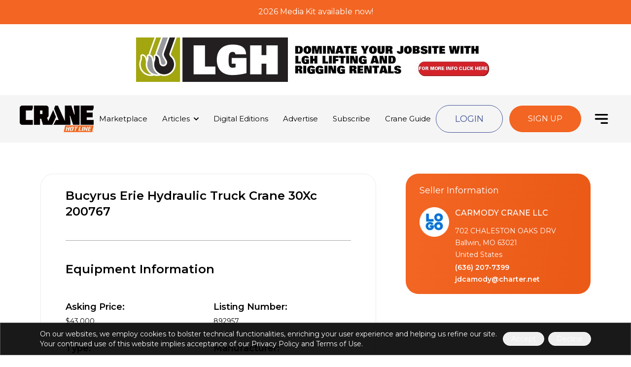

--- FILE ---
content_type: text/html; charset=utf-8
request_url: https://www.cranehotline.com/equipment/bucyrus-erie-hydraulic-truck-crane-30xc-200767
body_size: 12882
content:
<!DOCTYPE html><html lang="en"><head><meta charSet="utf-8"/><meta name="viewport" content="width=device-width, initial-scale=1, maximum-scale=3"/><link rel="stylesheet" href="/_next/static/css/7ff5f6ac794006b8.css" data-precedence="next"/><link rel="stylesheet" href="/_next/static/css/54b487cf78f316c7.css" data-precedence="next"/><link rel="preload" as="script" fetchPriority="low" href="/_next/static/chunks/webpack-66ac13d1f5697e8f.js"/><script src="/_next/static/chunks/fd9d1056-112a48ee6ece5cde.js" async=""></script><script src="/_next/static/chunks/7023-c14ba3f6cd76afe0.js" async=""></script><script src="/_next/static/chunks/main-app-bff5bd5889dd2fd8.js" async=""></script><script src="/_next/static/chunks/231-f4ac9680788cbeaa.js" async=""></script><script src="/_next/static/chunks/app/equipment/error-558555e7c95cac36.js" async=""></script><script src="/_next/static/chunks/8173-fbc7a704f2ffd4f7.js" async=""></script><script src="/_next/static/chunks/7618-7223848983470c99.js" async=""></script><script src="/_next/static/chunks/3153-ed04a7e24ff9770c.js" async=""></script><script src="/_next/static/chunks/app/page-7a0ac9c58d8ad9e6.js" async=""></script><script src="/_next/static/chunks/5879-177c27afe01e8a95.js" async=""></script><script src="/_next/static/chunks/app/layout-85399fddba4e93d4.js" async=""></script><title>Crane Hot Line</title><link rel="icon" href="/favicon.ico" type="image/x-icon" sizes="16x16"/><meta name="next-size-adjust"/><script src="/_next/static/chunks/polyfills-78c92fac7aa8fdd8.js" noModule=""></script></head><body class="__variable_fca8ee"><div class="fixed -top-[2px] left-0 w-full z-[9999]" style="background-color:#f26522;color:#ffffff"><div class="whitespace-nowrap w-full transition-all duration-500 ease-linear h-[51px]"><a class="inline-block w-full h-[51px]" href="https://www.cranehotline.com/mediakit"><p class="w-full h-full flex items-center justify-center text-inherit text-xs sm:text-base text-center font-dinnext font-light">2026 Media Kit available now!</p></a></div></div><header><div class="mb-5 mt-[60px] md:mt-14 lg:mt-16"><div class="mt-2 max-w-[728px] h-[70px] xs:h-[110px] w-full mx-auto"><iframe src="https://my.cranehotline.com/ad-spaces/9a9d09e0-b989-4b00-814d-4ca8792afe79/embed" allow="geolocation: *" class="w-full h-full object-contain mx-auto"></iframe></div></div><div class="hidden header left-0 right-0 z-[100] w-full xl:flex items-center absolute top-[193px] bg-[#F5F5F5] justify-between py-5 2xl:py-10 px-10 2xl:px-[70px] "><a class="cursor-pointer" href="/"><div class="w-[150px] lg:w-[130px] xl:w-[150px] 2xl:w-logo"><img alt="Crane Hot Line" loading="lazy" width="180" height="80" decoding="async" data-nimg="1" style="color:transparent;width:100%;height:auto;background-size:cover;background-position:50% 50%;background-repeat:no-repeat;background-image:url(&quot;data:image/svg+xml;charset=utf-8,%3Csvg xmlns=&#x27;http://www.w3.org/2000/svg&#x27; viewBox=&#x27;0 0 180 80&#x27;%3E%3Cfilter id=&#x27;b&#x27; color-interpolation-filters=&#x27;sRGB&#x27;%3E%3CfeGaussianBlur stdDeviation=&#x27;20&#x27;/%3E%3CfeColorMatrix values=&#x27;1 0 0 0 0 0 1 0 0 0 0 0 1 0 0 0 0 0 100 -1&#x27; result=&#x27;s&#x27;/%3E%3CfeFlood x=&#x27;0&#x27; y=&#x27;0&#x27; width=&#x27;100%25&#x27; height=&#x27;100%25&#x27;/%3E%3CfeComposite operator=&#x27;out&#x27; in=&#x27;s&#x27;/%3E%3CfeComposite in2=&#x27;SourceGraphic&#x27;/%3E%3CfeGaussianBlur stdDeviation=&#x27;20&#x27;/%3E%3C/filter%3E%3Cimage width=&#x27;100%25&#x27; height=&#x27;100%25&#x27; x=&#x27;0&#x27; y=&#x27;0&#x27; preserveAspectRatio=&#x27;none&#x27; style=&#x27;filter: url(%23b);&#x27; href=&#x27;[data-uri]&#x27;/%3E%3C/svg%3E&quot;)" srcSet="/_next/image?url=https%3A%2F%2Fcdn.sanity.io%2Fimages%2Fqc5tot1w%2Fproduction%2Fc0addeb45dd8a3bb7acf3ef11616653412c3b779-2744x981.png&amp;w=256&amp;q=75 1x, /_next/image?url=https%3A%2F%2Fcdn.sanity.io%2Fimages%2Fqc5tot1w%2Fproduction%2Fc0addeb45dd8a3bb7acf3ef11616653412c3b779-2744x981.png&amp;w=384&amp;q=75 2x" src="/_next/image?url=https%3A%2F%2Fcdn.sanity.io%2Fimages%2Fqc5tot1w%2Fproduction%2Fc0addeb45dd8a3bb7acf3ef11616653412c3b779-2744x981.png&amp;w=384&amp;q=75"/></div></a><div class=""><ul class="flex space-x-4 xl:space-x-[30px] 3xl:space-x-[50px]"><li class="relative group flex items-center transition-colors duration-300 hover:text-primary text-sm xl:text-[15px] 2xl:text-lg leading-6 2xl:leading-[30px] font-normal"><a class="cursor-pointer" href="/marketplace">Marketplace</a></li><li class="relative group flex items-center transition-colors duration-300 hover:text-primary text-sm xl:text-[15px] 2xl:text-lg leading-6 2xl:leading-[30px] font-normal"><a class="cursor-pointer" href="/news/ts">Articles</a><svg width="10" height="6" viewBox="0 0 10 6" fill="none" xmlns="http://www.w3.org/2000/svg" class="ml-2 2xl:ml-[19px]"><path d="M9 1L5 5L1 1" stroke="black" stroke-width="2" stroke-linecap="round" stroke-linejoin="round"></path></svg><ul class="absolute transition-all rounded-xl border border-e4 -translate-x-6 invisible opacity-0 group-hover:visible group-hover:opacity-100 group-hover:translate-x-0 left-0 top-6 2xl:top-7 bg-concrete py-2 px-2 w-[200px] shadow-[rgba(0,0,0,0.08)_0_1px_2px_0]"><li class="relative flex items-center text-sm 2xl:text-base leading-6 2xl:leading-[30px] font-normal"><a class="py-1 text-black transition-all duration-300 cursor-pointer hover:translate-x-2 hover:text-primary" href="/news/top_stories">Top Stories</a></li><li class="relative flex items-center text-sm 2xl:text-base leading-6 2xl:leading-[30px] font-normal"><a class="py-1 text-black transition-all duration-300 cursor-pointer hover:translate-x-2 hover:text-primary" href="/news/success_stories">Success Stories</a></li><li class="relative flex items-center text-sm 2xl:text-base leading-6 2xl:leading-[30px] font-normal"><a class="py-1 text-black transition-all duration-300 cursor-pointer hover:translate-x-2 hover:text-primary" href="/news/industry_news">Industry News</a></li></ul></li><li class="relative group flex items-center transition-colors duration-300 hover:text-primary text-sm xl:text-[15px] 2xl:text-lg leading-6 2xl:leading-[30px] font-normal"><a class="cursor-pointer" href="/archives">Digital Editions</a></li><li class="relative group flex items-center transition-colors duration-300 hover:text-primary text-sm xl:text-[15px] 2xl:text-lg leading-6 2xl:leading-[30px] font-normal"><a class="cursor-pointer" href="/advertise">Advertise</a></li><li class="relative group flex items-center transition-colors duration-300 hover:text-primary text-sm xl:text-[15px] 2xl:text-lg leading-6 2xl:leading-[30px] font-normal"><a href="https://lp.constantcontactpages.com/sl/Pe9mbOJ" class="cursor-pointer" target="_blank" rel="noreferrer noopener nofollow">Subscribe</a></li><li class="relative group flex items-center transition-colors duration-300 hover:text-primary text-sm xl:text-[15px] 2xl:text-lg leading-6 2xl:leading-[30px] font-normal"><a class="cursor-pointer" href="/crane_guide">Crane Guide</a></li></ul></div><div class="flex items-center"><a href="https://dev.cranehotline.com/login" class="btn-nav-secondary" target="_blank" rel="noreferrer noopener nofollow">Login</a><a href="https://dev.cranehotline.com/register" class="btn-primary px-[38px] py-[15px] border border-white uppercase ml-3" target="_blank" rel="noreferrer noopener nofollow">Sign Up</a><span class="cursor-pointer ml-3 xl:ml-5 2xl:ml-[81px] burger"><svg width="34" height="34" viewBox="0 0 34 34" fill="none" xmlns="http://www.w3.org/2000/svg"><path d="M17 24.0834L26.9167 24.0834" stroke="black" stroke-width="2.83333" stroke-linecap="round" stroke-linejoin="round"></path><path d="M7.0835 17H26.9168" stroke="black" stroke-width="2.83333" stroke-linecap="round" stroke-linejoin="round"></path><path d="M7.0835 9.91663H26.9168" stroke="black" stroke-width="2.83333" stroke-linecap="round" stroke-linejoin="round"></path></svg></span></div></div><div class="fixed top-0 left-0 bottom-0 right-0 z-[999]  transition-all duration-500 invisible"><div class="absolute top-0 left-0 right-0 bottom-0 w-full h-full bg-black/60  transition-all duration-300 invisible"></div><ul class="bg-white fixed top-0 bottom-0 transition-transform duration-500 right-0 w-full max-w-[450px] overflow-y-auto px-5" id="menu"><svg xmlns="http://www.w3.org/2000/svg" width="26" height="26" fill="black" viewBox="0 0 16 16" class="mt-3 mb-5 cursor-pointer"><path d="M2.146 2.854a.5.5 0 1 1 .708-.708L8 7.293l5.146-5.147a.5.5 0 0 1 .708.708L8.707 8l5.147 5.146a.5.5 0 0 1-.708.708L8 8.707l-5.146 5.147a.5.5 0 0 1-.708-.708L7.293 8 2.146 2.854Z"></path></svg><li class="relative max-w-[200px]  transition-all overflow-hidden duration-500 text-base 2xl:text-[20px] hover:text-primary hover:translate-x-2 leading-6 2xl:leading-[30px] font-normal max-h-[28px]"><div class="flex items-center relative"><a class="cursor-pointer" href="/marketplace">Marketplace</a></div></li><li class="relative max-w-[200px]  transition-all overflow-hidden duration-500 text-base 2xl:text-[20px] hover:text-primary hover:translate-x-2 leading-6 2xl:leading-[30px] font-normal max-h-[28px]"><div class="flex items-center relative"><a class="cursor-pointer" href="/news/ts">Articles</a><span class="ml-1 2xl:ml-[19px] flex justify-center items-center w-[70px] h-full  transition-transform rotate-0  cursor-pointer"><svg width="12" height="10" viewBox="0 0 10 6" fill="none" xmlns="http://www.w3.org/2000/svg"><path d="M9 1L5 5L1 1" stroke="black" stroke-width="2" stroke-linecap="round" stroke-linejoin="round"></path></svg></span></div><ul class="ml-2 transition-all"><li class="relative flex items-center text-black transition-transform duration-300 hover:translate-x-1 text-sm 2xl:text-base leading-6 2xl:leading-[30px] font-normal"><a class="cursor-pointer" href="/news/top_stories">Top Stories</a></li><li class="relative flex items-center text-black transition-transform duration-300 hover:translate-x-1 text-sm 2xl:text-base leading-6 2xl:leading-[30px] font-normal"><a class="cursor-pointer" href="/news/success_stories">Success Stories</a></li><li class="relative flex items-center text-black transition-transform duration-300 hover:translate-x-1 text-sm 2xl:text-base leading-6 2xl:leading-[30px] font-normal"><a class="cursor-pointer" href="/news/industry_news">Industry News</a></li></ul></li><li class="relative max-w-[200px]  transition-all overflow-hidden duration-500 text-base 2xl:text-[20px] hover:text-primary hover:translate-x-2 leading-6 2xl:leading-[30px] font-normal max-h-[28px]"><div class="flex items-center relative"><a class="cursor-pointer" href="/archives">Digital Editions</a></div></li><li class="relative max-w-[200px]  transition-all overflow-hidden duration-500 text-base 2xl:text-[20px] hover:text-primary hover:translate-x-2 leading-6 2xl:leading-[30px] font-normal max-h-[28px]"><div class="flex items-center relative"><a class="cursor-pointer" href="/advertise">Advertise</a></div></li><li class="relative max-w-[200px]  transition-all overflow-hidden duration-500 text-base 2xl:text-[20px] hover:text-primary hover:translate-x-2 leading-6 2xl:leading-[30px] font-normal max-h-[28px]"><div class="flex items-center relative"><a href="https://lp.constantcontactpages.com/sl/Pe9mbOJ" class="cursor-pointer" target="_blank" rel="noreferrer noopener nofollow">Subscribe</a></div></li><li class="relative max-w-[200px]  transition-all overflow-hidden duration-500 text-base 2xl:text-[20px] hover:text-primary hover:translate-x-2 leading-6 2xl:leading-[30px] font-normal max-h-[28px]"><div class="flex items-center relative"><a class="cursor-pointer" href="/crane_guide">Crane Guide</a></div></li><li class="relative max-w-[200px]  transition-all overflow-hidden duration-500 text-base 2xl:text-[20px] hover:text-primary hover:translate-x-2 leading-6 2xl:leading-[30px] font-normal max-h-[28px]"><div class="flex items-center relative"><a class="cursor-pointer" href="/events">Events</a></div></li><li class="relative max-w-[200px]  transition-all overflow-hidden duration-500 text-base 2xl:text-[20px] hover:text-primary hover:translate-x-2 leading-6 2xl:leading-[30px] font-normal max-h-[28px]"><div class="flex items-center relative"><a class="cursor-pointer" href="/#">Directory</a><span class="ml-1 2xl:ml-[19px] flex justify-center items-center w-[70px] h-full  transition-transform rotate-0  cursor-pointer"><svg width="12" height="10" viewBox="0 0 10 6" fill="none" xmlns="http://www.w3.org/2000/svg"><path d="M9 1L5 5L1 1" stroke="black" stroke-width="2" stroke-linecap="round" stroke-linejoin="round"></path></svg></span></div><ul class="ml-2 transition-all"><li class="relative flex items-center text-black transition-transform duration-300 hover:translate-x-1 text-sm 2xl:text-base leading-6 2xl:leading-[30px] font-normal"><a class="cursor-pointer" href="/search?action=advanced">Buy</a></li><li class="relative flex items-center text-black transition-transform duration-300 hover:translate-x-1 text-sm 2xl:text-base leading-6 2xl:leading-[30px] font-normal"><a class="cursor-pointer" href="/profile?action=sell">Sell</a></li></ul></li><li class="relative max-w-[200px]  transition-all overflow-hidden duration-500 text-base 2xl:text-[20px] hover:text-primary hover:translate-x-2 leading-6 2xl:leading-[30px] font-normal max-h-[28px]"><div class="flex items-center relative"><a class="cursor-pointer" href="/interactive">Videos</a></div></li><div class="flex items-center pt-5 mt-5 border-t border-t-gray"><a href="https://dev.cranehotline.com/login" class="btn-nav-secondary" target="_blank" rel="noreferrer noopener nofollow">Login</a><a href="https://dev.cranehotline.com/register" class="btn-primary px-[38px] py-[15px] border border-white uppercase ml-3" target="_blank" rel="noreferrer noopener nofollow">Sign Up</a></div></ul></div><div class="header left-0 right-0 z-[999] w-full flex xl:hidden items-center bg-[#ededed] shadow-[0_8px_20px_0_rgba(0,0,0,0.1)] justify-between py-4 px-5 sm:px-10
      absolute top-46 md:top-[175px]"><a class="cursor-pointer" href="/"><div class="w-[120px]"><img alt="Crane Hot Line" loading="lazy" width="140" height="70" decoding="async" data-nimg="1" style="color:transparent;width:100%;height:auto;background-size:cover;background-position:50% 50%;background-repeat:no-repeat;background-image:url(&quot;data:image/svg+xml;charset=utf-8,%3Csvg xmlns=&#x27;http://www.w3.org/2000/svg&#x27; viewBox=&#x27;0 0 140 70&#x27;%3E%3Cfilter id=&#x27;b&#x27; color-interpolation-filters=&#x27;sRGB&#x27;%3E%3CfeGaussianBlur stdDeviation=&#x27;20&#x27;/%3E%3CfeColorMatrix values=&#x27;1 0 0 0 0 0 1 0 0 0 0 0 1 0 0 0 0 0 100 -1&#x27; result=&#x27;s&#x27;/%3E%3CfeFlood x=&#x27;0&#x27; y=&#x27;0&#x27; width=&#x27;100%25&#x27; height=&#x27;100%25&#x27;/%3E%3CfeComposite operator=&#x27;out&#x27; in=&#x27;s&#x27;/%3E%3CfeComposite in2=&#x27;SourceGraphic&#x27;/%3E%3CfeGaussianBlur stdDeviation=&#x27;20&#x27;/%3E%3C/filter%3E%3Cimage width=&#x27;100%25&#x27; height=&#x27;100%25&#x27; x=&#x27;0&#x27; y=&#x27;0&#x27; preserveAspectRatio=&#x27;none&#x27; style=&#x27;filter: url(%23b);&#x27; href=&#x27;[data-uri]&#x27;/%3E%3C/svg%3E&quot;)" srcSet="/_next/image?url=https%3A%2F%2Fcdn.sanity.io%2Fimages%2Fqc5tot1w%2Fproduction%2Fc0addeb45dd8a3bb7acf3ef11616653412c3b779-2744x981.png&amp;w=256&amp;q=75 1x, /_next/image?url=https%3A%2F%2Fcdn.sanity.io%2Fimages%2Fqc5tot1w%2Fproduction%2Fc0addeb45dd8a3bb7acf3ef11616653412c3b779-2744x981.png&amp;w=384&amp;q=75 2x" src="/_next/image?url=https%3A%2F%2Fcdn.sanity.io%2Fimages%2Fqc5tot1w%2Fproduction%2Fc0addeb45dd8a3bb7acf3ef11616653412c3b779-2744x981.png&amp;w=384&amp;q=75"/></div></a><div class="fixed top-0 left-0 bottom-0 right-0 z-[999] bg-black/60  transition-all duration-500 invisible"><ul class="bg-white fixed top-0 bottom-0 transition-transform duration-500 right-0 w-full max-w-[350px] overflow-y-auto px-5" id="menu"><svg xmlns="http://www.w3.org/2000/svg" width="26" height="26" fill="black" viewBox="0 0 16 16" class="mt-3 mb-5 cursor-pointer"><path d="M2.146 2.854a.5.5 0 1 1 .708-.708L8 7.293l5.146-5.147a.5.5 0 0 1 .708.708L8.707 8l5.147 5.146a.5.5 0 0 1-.708.708L8 8.707l-5.146 5.147a.5.5 0 0 1-.708-.708L7.293 8 2.146 2.854Z"></path></svg><li class="relative  transition-all overflow-hidden duration-500 text-base 2xl:text-[20px] leading-6 2xl:leading-[30px] font-normal max-h-[25px]"><div class="flex items-center"><a class="cursor-pointer" href="/marketplace">Marketplace</a></div></li><li class="relative  transition-all overflow-hidden duration-500 text-base 2xl:text-[20px] leading-6 2xl:leading-[30px] font-normal max-h-[25px]"><div class="flex items-center"><a class="cursor-pointer" href="/news/ts">Articles</a><svg width="10" height="6" viewBox="0 0 10 6" fill="none" xmlns="http://www.w3.org/2000/svg" class="ml-1 2xl:ml-[19px] w-[50px] bg-transparent transition-transform rotate-0  cursor-pointer"><path d="M9 1L5 5L1 1" stroke="black" stroke-width="2" stroke-linecap="round" stroke-linejoin="round"></path></svg></div><ul class="ml-2 transition-all"><li class="relative flex items-center text-sm 2xl:text-base leading-6 2xl:leading-[30px] font-normal"><a class="cursor-pointer" href="/news/top_stories">Top Stories</a></li><li class="relative flex items-center text-sm 2xl:text-base leading-6 2xl:leading-[30px] font-normal"><a class="cursor-pointer" href="/news/success_stories">Success Stories</a></li><li class="relative flex items-center text-sm 2xl:text-base leading-6 2xl:leading-[30px] font-normal"><a class="cursor-pointer" href="/news/industry_news">Industry News</a></li></ul></li><li class="relative  transition-all overflow-hidden duration-500 text-base 2xl:text-[20px] leading-6 2xl:leading-[30px] font-normal max-h-[25px]"><div class="flex items-center"><a class="cursor-pointer" href="/archives">Digital Editions</a></div></li><li class="relative  transition-all overflow-hidden duration-500 text-base 2xl:text-[20px] leading-6 2xl:leading-[30px] font-normal max-h-[25px]"><div class="flex items-center"><a class="cursor-pointer" href="/advertise">Advertise</a></div></li><li class="relative  transition-all overflow-hidden duration-500 text-base 2xl:text-[20px] leading-6 2xl:leading-[30px] font-normal max-h-[25px]"><div class="flex items-center"><a href="https://lp.constantcontactpages.com/sl/Pe9mbOJ" class="cursor-pointer" target="_blank" rel="noreferrer noopener nofollow">Subscribe</a></div></li><li class="relative  transition-all overflow-hidden duration-500 text-base 2xl:text-[20px] leading-6 2xl:leading-[30px] font-normal max-h-[25px]"><div class="flex items-center"><a class="cursor-pointer" href="/crane_guide">Crane Guide</a></div></li><li class="relative  transition-all overflow-hidden duration-500 text-base 2xl:text-[20px] leading-6 2xl:leading-[30px] font-normal max-h-[25px]"><div class="flex items-center"><a class="cursor-pointer" href="/events">Events</a></div></li><li class="relative  transition-all overflow-hidden duration-500 text-base 2xl:text-[20px] leading-6 2xl:leading-[30px] font-normal max-h-[25px]"><div class="flex items-center"><a class="cursor-pointer" href="/#">Directory</a><svg width="10" height="6" viewBox="0 0 10 6" fill="none" xmlns="http://www.w3.org/2000/svg" class="ml-1 2xl:ml-[19px] w-[50px] bg-transparent transition-transform rotate-0  cursor-pointer"><path d="M9 1L5 5L1 1" stroke="black" stroke-width="2" stroke-linecap="round" stroke-linejoin="round"></path></svg></div><ul class="ml-2 transition-all"><li class="relative flex items-center text-sm 2xl:text-base leading-6 2xl:leading-[30px] font-normal"><a class="cursor-pointer" href="/search?action=advanced">Buy</a></li><li class="relative flex items-center text-sm 2xl:text-base leading-6 2xl:leading-[30px] font-normal"><a class="cursor-pointer" href="/profile?action=sell">Sell</a></li></ul></li><li class="relative  transition-all overflow-hidden duration-500 text-base 2xl:text-[20px] leading-6 2xl:leading-[30px] font-normal max-h-[25px]"><div class="flex items-center"><a class="cursor-pointer" href="/interactive">Videos</a></div></li><div class="flex items-center pt-5 mt-5 border-t border-t-gray"><a href="https://my.cranehotline.com/login" class="px-10 py-3 2xl:py-[26px] text-base xl:text-lg 2xl:text-2xl 2xl:px-[64px] btn-edition bg-gradient-secondary mr-2" target="_blank" rel="noreferrer noopener nofollow">Login</a><a href="https://my.cranehotline.com/register" class="px-10 py-3 2xl:py-[26px] text-base xl:text-lg 2xl:text-2xl 2xl:px-[64px] btn-edition bg-gradient-secondary cursor-pointer" target="_blank" rel="noreferrer noopener nofollow">Sign Up</a></div></ul></div><div class="flex items-center"><p class="hidden sm:block text-base xl:text-lg 2xl:text-2xl leading-9 mr-8 2xl:mr-[38px]"><a href="https://my.cranehotline.com/login" class="cursor-pointer" target="_blank" rel="noreferrer noopener nofollow">Login</a></p><a href="https://my.cranehotline.com/register" class="hidden sm:block px-10 py-3 2xl:py-[26px] text-base xl:text-lg 2xl:text-2xl 2xl:px-[64px] btn-edition bg-gradient-secondary cursor-pointer" target="_blank" rel="noreferrer noopener nofollow">Sign Up</a><span class="cursor-pointer ml-7 xl:ml-10 2xl:ml-[81px] burger"><svg width="34" height="34" viewBox="0 0 34 34" fill="none" xmlns="http://www.w3.org/2000/svg"><path d="M17 24.0834L26.9167 24.0834" stroke="black" stroke-width="2.83333" stroke-linecap="round" stroke-linejoin="round"></path><path d="M7.0835 17H26.9168" stroke="black" stroke-width="2.83333" stroke-linecap="round" stroke-linejoin="round"></path><path d="M7.0835 9.91663H26.9168" stroke="black" stroke-width="2.83333" stroke-linecap="round" stroke-linejoin="round"></path></svg></span></div></div></header> <main class="overflow-x-hidden"><!--$?--><template id="B:0"></template><div class="flex items-center justify-center w-full h-screen"><span class="relative flex w-12 h-12"><span class="absolute inline-flex w-full h-full rounded-full opacity-75 animate-ping bg-primary"></span><span class="relative inline-flex w-12 h-12 rounded-full bg-primary bg-opacity-60"></span></span></div><!--/$--></main><footer class="w-full bg-opacity-25 "><div class="py-12 bg-ec border border-solid border-da"><div class="px-4 sm:px-6 lg:px-8 max-w-full sm:max-w-[540px] md:max-w-[720px] lg:max-w-[960px] xl:max-w-[1140px] 2xl:max-w-[1320px] mx-auto"><div class="grid grid-cols-1 md:grid-cols-2 lg:col-span-3 lg:grid-cols-3 gap-y-5 gap-x-12"><div class="footer-widget footer1-widget footer1-widget1"><h1 class="text-xl font-bold uppercase pb-4">Crane Hot Line</h1><p class="mb-9">Crane Hot Line serves the North American crane, rigging and specialized hauling industries, including crane rental companies, contractors, distributors, service and support providers and equipment manufacturers.</p></div><div class="w-full col-span-1"><div class="grid gap-y-4 gap-x-6 text-base sm:text-lg 2xl:text-xl list-none"><h2 class="text-xl font-bold uppercase">More Information</h2><p><a class="cursor-pointer text-base font-medium" href="/about_us">About</a></p><p><a href="https://lp.constantcontactpages.com/sl/Pe9mbOJ" class="cursor-pointer text-base font-medium" target="_blank" rel="noreferrer noopener nofollow">Subscribe</a></p><p><a class="cursor-pointer text-base font-medium" href="/contact_us">Contact</a></p><p><a class="cursor-pointer text-base font-medium" href="/mediakit">Media Kit</a></p><p><a class="cursor-pointer text-base font-medium" href="/sustainability">Sustainability</a></p><p><a href="https://catalystcommunicationnetwork.com/careers/" class="cursor-pointer text-base font-medium" target="_blank" rel="noreferrer noopener nofollow">Careers</a></p><p><a class="cursor-pointer text-base font-medium" href="/sitemap">Sitemap</a></p><p><a class="cursor-pointer text-base font-medium" href="/privacy">Privacy</a></p></div></div><div class="w-full col-span-1 mt-10 md:mt-0"><p class="text-xl font-bold uppercase pb-4">Get in touch</p><div class="footer-contact"><ul class="mt-5"><li class="mb-3"><div class="flex items-center"><div class="mr-3"><div class="w-7 h-7 relative"><img alt="" loading="lazy" decoding="async" data-nimg="fill" style="position:absolute;height:100%;width:100%;left:0;top:0;right:0;bottom:0;object-fit:contain;color:transparent" sizes="100vw" srcSet="/_next/image?url=https%3A%2F%2Fcdn.sanity.io%2Fimages%2Fqc5tot1w%2Fproduction%2Fb0248841b8d0c239c5ab5f749675e282445176ee-96x96.png&amp;w=640&amp;q=75 640w, /_next/image?url=https%3A%2F%2Fcdn.sanity.io%2Fimages%2Fqc5tot1w%2Fproduction%2Fb0248841b8d0c239c5ab5f749675e282445176ee-96x96.png&amp;w=750&amp;q=75 750w, /_next/image?url=https%3A%2F%2Fcdn.sanity.io%2Fimages%2Fqc5tot1w%2Fproduction%2Fb0248841b8d0c239c5ab5f749675e282445176ee-96x96.png&amp;w=828&amp;q=75 828w, /_next/image?url=https%3A%2F%2Fcdn.sanity.io%2Fimages%2Fqc5tot1w%2Fproduction%2Fb0248841b8d0c239c5ab5f749675e282445176ee-96x96.png&amp;w=1080&amp;q=75 1080w, /_next/image?url=https%3A%2F%2Fcdn.sanity.io%2Fimages%2Fqc5tot1w%2Fproduction%2Fb0248841b8d0c239c5ab5f749675e282445176ee-96x96.png&amp;w=1200&amp;q=75 1200w, /_next/image?url=https%3A%2F%2Fcdn.sanity.io%2Fimages%2Fqc5tot1w%2Fproduction%2Fb0248841b8d0c239c5ab5f749675e282445176ee-96x96.png&amp;w=1920&amp;q=75 1920w, /_next/image?url=https%3A%2F%2Fcdn.sanity.io%2Fimages%2Fqc5tot1w%2Fproduction%2Fb0248841b8d0c239c5ab5f749675e282445176ee-96x96.png&amp;w=2048&amp;q=75 2048w, /_next/image?url=https%3A%2F%2Fcdn.sanity.io%2Fimages%2Fqc5tot1w%2Fproduction%2Fb0248841b8d0c239c5ab5f749675e282445176ee-96x96.png&amp;w=3840&amp;q=75 3840w" src="/_next/image?url=https%3A%2F%2Fcdn.sanity.io%2Fimages%2Fqc5tot1w%2Fproduction%2Fb0248841b8d0c239c5ab5f749675e282445176ee-96x96.png&amp;w=3840&amp;q=75"/></div></div><p><a class="text-inherit no-underline font-semibold" href="tel:800-247-2000">800-247-2000</a></p></div></li><li class="mb-3"><div class="flex items-center"><div class="mr-3"><div class="w-7 h-7 relative"><img alt="" loading="lazy" decoding="async" data-nimg="fill" style="position:absolute;height:100%;width:100%;left:0;top:0;right:0;bottom:0;object-fit:contain;color:transparent" sizes="100vw" srcSet="/_next/image?url=https%3A%2F%2Fcdn.sanity.io%2Fimages%2Fqc5tot1w%2Fproduction%2F87f97d62c0beb3b295e65c20d0c85ee74bfda0ce-96x96.png&amp;w=640&amp;q=75 640w, /_next/image?url=https%3A%2F%2Fcdn.sanity.io%2Fimages%2Fqc5tot1w%2Fproduction%2F87f97d62c0beb3b295e65c20d0c85ee74bfda0ce-96x96.png&amp;w=750&amp;q=75 750w, /_next/image?url=https%3A%2F%2Fcdn.sanity.io%2Fimages%2Fqc5tot1w%2Fproduction%2F87f97d62c0beb3b295e65c20d0c85ee74bfda0ce-96x96.png&amp;w=828&amp;q=75 828w, /_next/image?url=https%3A%2F%2Fcdn.sanity.io%2Fimages%2Fqc5tot1w%2Fproduction%2F87f97d62c0beb3b295e65c20d0c85ee74bfda0ce-96x96.png&amp;w=1080&amp;q=75 1080w, /_next/image?url=https%3A%2F%2Fcdn.sanity.io%2Fimages%2Fqc5tot1w%2Fproduction%2F87f97d62c0beb3b295e65c20d0c85ee74bfda0ce-96x96.png&amp;w=1200&amp;q=75 1200w, /_next/image?url=https%3A%2F%2Fcdn.sanity.io%2Fimages%2Fqc5tot1w%2Fproduction%2F87f97d62c0beb3b295e65c20d0c85ee74bfda0ce-96x96.png&amp;w=1920&amp;q=75 1920w, /_next/image?url=https%3A%2F%2Fcdn.sanity.io%2Fimages%2Fqc5tot1w%2Fproduction%2F87f97d62c0beb3b295e65c20d0c85ee74bfda0ce-96x96.png&amp;w=2048&amp;q=75 2048w, /_next/image?url=https%3A%2F%2Fcdn.sanity.io%2Fimages%2Fqc5tot1w%2Fproduction%2F87f97d62c0beb3b295e65c20d0c85ee74bfda0ce-96x96.png&amp;w=3840&amp;q=75 3840w" src="/_next/image?url=https%3A%2F%2Fcdn.sanity.io%2Fimages%2Fqc5tot1w%2Fproduction%2F87f97d62c0beb3b295e65c20d0c85ee74bfda0ce-96x96.png&amp;w=3840&amp;q=75"/></div></div><p><a class="text-inherit no-underline font-semibold" href="mailto:info@cranehotline.com">info@cranehotline.com</a></p></div></li><li class="mb-3"><div class="flex items-center"><div class="mr-3"><div class="w-7 h-7 relative"><img alt="" loading="lazy" decoding="async" data-nimg="fill" style="position:absolute;height:100%;width:100%;left:0;top:0;right:0;bottom:0;object-fit:contain;color:transparent" sizes="100vw" srcSet="/_next/image?url=https%3A%2F%2Fcdn.sanity.io%2Fimages%2Fqc5tot1w%2Fproduction%2F77679cf7e32b5aa7c7c4e908efd25d30930f3ca1-100x100.png&amp;w=640&amp;q=75 640w, /_next/image?url=https%3A%2F%2Fcdn.sanity.io%2Fimages%2Fqc5tot1w%2Fproduction%2F77679cf7e32b5aa7c7c4e908efd25d30930f3ca1-100x100.png&amp;w=750&amp;q=75 750w, /_next/image?url=https%3A%2F%2Fcdn.sanity.io%2Fimages%2Fqc5tot1w%2Fproduction%2F77679cf7e32b5aa7c7c4e908efd25d30930f3ca1-100x100.png&amp;w=828&amp;q=75 828w, /_next/image?url=https%3A%2F%2Fcdn.sanity.io%2Fimages%2Fqc5tot1w%2Fproduction%2F77679cf7e32b5aa7c7c4e908efd25d30930f3ca1-100x100.png&amp;w=1080&amp;q=75 1080w, /_next/image?url=https%3A%2F%2Fcdn.sanity.io%2Fimages%2Fqc5tot1w%2Fproduction%2F77679cf7e32b5aa7c7c4e908efd25d30930f3ca1-100x100.png&amp;w=1200&amp;q=75 1200w, /_next/image?url=https%3A%2F%2Fcdn.sanity.io%2Fimages%2Fqc5tot1w%2Fproduction%2F77679cf7e32b5aa7c7c4e908efd25d30930f3ca1-100x100.png&amp;w=1920&amp;q=75 1920w, /_next/image?url=https%3A%2F%2Fcdn.sanity.io%2Fimages%2Fqc5tot1w%2Fproduction%2F77679cf7e32b5aa7c7c4e908efd25d30930f3ca1-100x100.png&amp;w=2048&amp;q=75 2048w, /_next/image?url=https%3A%2F%2Fcdn.sanity.io%2Fimages%2Fqc5tot1w%2Fproduction%2F77679cf7e32b5aa7c7c4e908efd25d30930f3ca1-100x100.png&amp;w=3840&amp;q=75 3840w" src="/_next/image?url=https%3A%2F%2Fcdn.sanity.io%2Fimages%2Fqc5tot1w%2Fproduction%2F77679cf7e32b5aa7c7c4e908efd25d30930f3ca1-100x100.png&amp;w=3840&amp;q=75"/></div></div><p><span class="text-inherit no-underline font-semibold">400 Interstate North Parkway SE | Atlanta, GA 30339</span></p></div></li></ul></div><div class="mt-4"><div class="flex space-x-7"><a href="https://www.linkedin.com/company/cranehotline/" class="social-links" target="_blank" rel="noreferrer" aria-label="social links"><svg width="24" height="23" viewBox="0 0 24 23" fill="none" xmlns="http://www.w3.org/2000/svg">
<path d="M5.38411 3.0419C5.38379 3.68284 5.12887 4.2974 4.67544 4.75039C4.222 5.20337 3.60718 5.45768 2.96624 5.45736C2.3253 5.45704 1.71074 5.20212 1.25775 4.74868C0.804766 4.29524 0.550461 3.68042 0.550782 3.03948C0.551102 2.39854 0.806022 1.78398 1.25946 1.33099C1.7129 0.878008 2.32772 0.623703 2.96866 0.624024C3.6096 0.624344 4.22416 0.879264 4.67714 1.3327C5.13013 1.78614 5.38444 2.40096 5.38411 3.0419ZM5.45661 7.2469H0.623281V22.3752H5.45661V7.2469ZM13.0933 7.2469H8.28411V22.3752H13.0449V14.4365C13.0449 10.014 18.8087 9.60315 18.8087 14.4365V22.3752H23.5816V12.7931C23.5816 5.33773 15.0508 5.61565 13.0449 9.2769L13.0933 7.2469Z" fill="#F26522"/>
</svg>
</a><a href="https://www.facebook.com/cranehotline" class="social-links" target="_blank" rel="noreferrer" aria-label="social links"><svg width="14" height="25" viewBox="0 0 14 25" fill="none" xmlns="http://www.w3.org/2000/svg">
<path d="M8.91927 14.3123H11.9401L13.1484 9.479H8.91927V7.06234C8.91927 5.81775 8.91927 4.64567 11.3359 4.64567H13.1484V0.585671C12.7545 0.533712 11.2671 0.416504 9.69623 0.416504C6.4156 0.416504 4.08594 2.41871 4.08594 6.09567V9.479H0.460938V14.3123H4.08594V24.5832H8.91927V14.3123Z" fill="#F26522"/>
</svg>
</a></div></div></div></div></div></div><div class="px-4 text-sm sm:text-base text-center py-5 font-secondary"><p>Catalyst Communications Network Copyright © 2026 | All Rights Reserved</p></div></footer><div class="border-t border-t-gray-200 border-solid py-3"><div class="crane-container subfooter"><div class="flex items-center space-x-2"><img alt="Catalyst" loading="lazy" width="100" height="100" decoding="async" data-nimg="1" class="object-contain" style="color:transparent" srcSet="/_next/image?url=https%3A%2F%2Fcdn.sanity.io%2Fimages%2Fqc5tot1w%2Fproduction%2F010bbe9f37dafa87e405007ab401b35192042fbe-1920x775.webp&amp;w=128&amp;q=75 1x, /_next/image?url=https%3A%2F%2Fcdn.sanity.io%2Fimages%2Fqc5tot1w%2Fproduction%2F010bbe9f37dafa87e405007ab401b35192042fbe-1920x775.webp&amp;w=256&amp;q=75 2x" src="/_next/image?url=https%3A%2F%2Fcdn.sanity.io%2Fimages%2Fqc5tot1w%2Fproduction%2F010bbe9f37dafa87e405007ab401b35192042fbe-1920x775.webp&amp;w=256&amp;q=75"/><p class="mb-0">Crane Hot Line is part of the <a class="text-inherit hover:underline underline-offset-[5px] " href="https://catalystcommunicationnetwork.com" rel="noreferrer noopener" target="_blank">Catalyst Communications Network</a> publication family.</p></div></div></div><!--$--><!--/$--><div><div class="fixed top-0 transition-opacity duration-700 hidden bottom-0 left-0 right-0 z-[99]" id="popup" role="button"><div class="flex h-full w-full justify-end items-end z-[100] px-2 pb-2"><div class="relative w-full sm:w-[550px] bg-white px-3 sm:px-5 py-4 border-[1px] border-solid border-primary"><span class="absolute z-50 right-3 top-2 p-1 cursor-pointer text-4xl text-black"><svg xmlns="http://www.w3.org/2000/svg" fill="none" viewBox="0 0 24 24" stroke-width="1.5" stroke="currentColor" class="w-6 h-6"><path stroke-linecap="round" stroke-linejoin="round" d="M6 18L18 6M6 6l12 12"></path></svg></span><div class="text-center relative w-full flex flex-col-reverse sm:flex-row sm:space-x-2 "><div class="relative sm:flex-[0.5]"><p class="font-primary leading-[29px] text-lg sm:text-[20px] font-semibold mb-3 text-black">Stay up-to-date with Crane Hot Line print and digital editions.</p><p class="text-xs sm:text-base leading-6 font-poppins text-black">Subscribe to track trends and best practices in the industry!</p> <div class="pt-3"><button class="btn-primary px-5 py-2 no-underline rounded-none"><span class="button-text">Sign Up Now</span></button></div></div><div class="relative w-auto h-full min-h-[150px] sm:min-h-[230px] mb-4 sm:mb-0 sm:flex-[0.5]"><img alt="Subscribe" loading="lazy" decoding="async" data-nimg="fill" style="position:absolute;height:100%;width:100%;left:0;top:0;right:0;bottom:0;object-fit:contain;color:transparent;background-size:contain;background-position:50% 50%;background-repeat:no-repeat;background-image:url(&quot;data:image/svg+xml;charset=utf-8,%3Csvg xmlns=&#x27;http://www.w3.org/2000/svg&#x27; %3E%3Cfilter id=&#x27;b&#x27; color-interpolation-filters=&#x27;sRGB&#x27;%3E%3CfeGaussianBlur stdDeviation=&#x27;20&#x27;/%3E%3CfeColorMatrix values=&#x27;1 0 0 0 0 0 1 0 0 0 0 0 1 0 0 0 0 0 100 -1&#x27; result=&#x27;s&#x27;/%3E%3CfeFlood x=&#x27;0&#x27; y=&#x27;0&#x27; width=&#x27;100%25&#x27; height=&#x27;100%25&#x27;/%3E%3CfeComposite operator=&#x27;out&#x27; in=&#x27;s&#x27;/%3E%3CfeComposite in2=&#x27;SourceGraphic&#x27;/%3E%3CfeGaussianBlur stdDeviation=&#x27;20&#x27;/%3E%3C/filter%3E%3Cimage width=&#x27;100%25&#x27; height=&#x27;100%25&#x27; x=&#x27;0&#x27; y=&#x27;0&#x27; preserveAspectRatio=&#x27;xMidYMid&#x27; style=&#x27;filter: url(%23b);&#x27; href=&#x27;eMH_Pt$+01M_Ipu6EOs8slxa56bbRjR-xuroxBIoa$og4.Mw%1XTRk&#x27;/%3E%3C/svg%3E&quot;)" sizes="100vw" srcSet="/_next/image?url=https%3A%2F%2Fcdn.sanity.io%2Fimages%2Fqc5tot1w%2Fproduction%2F6e057621faaedff40056a94a5a916282fae2842e-800x800.png&amp;w=640&amp;q=75 640w, /_next/image?url=https%3A%2F%2Fcdn.sanity.io%2Fimages%2Fqc5tot1w%2Fproduction%2F6e057621faaedff40056a94a5a916282fae2842e-800x800.png&amp;w=750&amp;q=75 750w, /_next/image?url=https%3A%2F%2Fcdn.sanity.io%2Fimages%2Fqc5tot1w%2Fproduction%2F6e057621faaedff40056a94a5a916282fae2842e-800x800.png&amp;w=828&amp;q=75 828w, /_next/image?url=https%3A%2F%2Fcdn.sanity.io%2Fimages%2Fqc5tot1w%2Fproduction%2F6e057621faaedff40056a94a5a916282fae2842e-800x800.png&amp;w=1080&amp;q=75 1080w, /_next/image?url=https%3A%2F%2Fcdn.sanity.io%2Fimages%2Fqc5tot1w%2Fproduction%2F6e057621faaedff40056a94a5a916282fae2842e-800x800.png&amp;w=1200&amp;q=75 1200w, /_next/image?url=https%3A%2F%2Fcdn.sanity.io%2Fimages%2Fqc5tot1w%2Fproduction%2F6e057621faaedff40056a94a5a916282fae2842e-800x800.png&amp;w=1920&amp;q=75 1920w, /_next/image?url=https%3A%2F%2Fcdn.sanity.io%2Fimages%2Fqc5tot1w%2Fproduction%2F6e057621faaedff40056a94a5a916282fae2842e-800x800.png&amp;w=2048&amp;q=75 2048w, /_next/image?url=https%3A%2F%2Fcdn.sanity.io%2Fimages%2Fqc5tot1w%2Fproduction%2F6e057621faaedff40056a94a5a916282fae2842e-800x800.png&amp;w=3840&amp;q=75 3840w" src="/_next/image?url=https%3A%2F%2Fcdn.sanity.io%2Fimages%2Fqc5tot1w%2Fproduction%2F6e057621faaedff40056a94a5a916282fae2842e-800x800.png&amp;w=3840&amp;q=75"/></div></div></div></div> </div></div><noscript><iframe src="https://www.googletagmanager.com/ns.html?id=GTM-M397BHP7" height="0" width="0" style="display: none; visibility: hidden;"></iframe></noscript><script src="/_next/static/chunks/webpack-66ac13d1f5697e8f.js" async=""></script><script>(self.__next_f=self.__next_f||[]).push([0]);self.__next_f.push([2,null])</script><script>self.__next_f.push([1,"1:HL[\"/_next/static/media/904be59b21bd51cb-s.p.woff2\",\"font\",{\"crossOrigin\":\"\",\"type\":\"font/woff2\"}]\n2:HL[\"/_next/static/css/7ff5f6ac794006b8.css\",\"style\"]\n3:HL[\"/_next/static/css/54b487cf78f316c7.css\",\"style\"]\n"])</script><script>self.__next_f.push([1,"4:I[95751,[],\"\"]\n7:I[39275,[],\"\"]\n9:I[61343,[],\"\"]\na:I[57430,[\"231\",\"static/chunks/231-f4ac9680788cbeaa.js\",\"6198\",\"static/chunks/app/equipment/error-558555e7c95cac36.js\"],\"default\"]\nd:I[76130,[],\"\"]\n8:[\"slug\",\"bucyrus-erie-hydraulic-truck-crane-30xc-200767\",\"d\"]\ne:[]\n0:[[[\"$\",\"link\",\"0\",{\"rel\":\"stylesheet\",\"href\":\"/_next/static/css/7ff5f6ac794006b8.css\",\"precedence\":\"next\",\"crossOrigin\":\"$undefined\"}],[\"$\",\"link\",\"1\",{\"rel\":\"stylesheet\",\"href\":\"/_next/static/css/54b487cf78f316c7.css\",\"precedence\":\"next\",\"crossOrigin\":\"$undefined\"}]],[\"$\",\"$L4\",null,{\"buildId\":\"90rIabUy6DwWdt7MZ95hH\",\"assetPrefix\":\"\",\"initialCanonicalUrl\":\"/equipment/bucyrus-erie-hydraulic-truck-crane-30xc-200767\",\"initialTree\":[\"\",{\"children\":[\"equipment\",{\"children\":[[\"slug\",\"bucyrus-erie-hydraulic-truck-crane-30xc-200767\",\"d\"],{\"children\":[\"__PAGE__\",{}]}]}]},\"$undefined\",\"$undefined\",true],\"initialSeedData\":[\"\",{\"children\":[\"equipment\",{\"children\":[[\"slug\",\"bucyrus-erie-hydraulic-truck-crane-30xc-200767\",\"d\"],{\"children\":[\"__PAGE__\",{},[[\"$L5\",\"$L6\"],null],null]},[\"$\",\"$L7\",null,{\"parallelRouterKey\":\"children\",\"segmentPath\":[\"children\",\"equipment\",\"children\",\"$8\",\"children\"],\"error\":\"$undefined\",\"errorStyles\":\"$undefined\",\"errorScripts\":\"$undefined\",\"template\":[\"$\",\"$L9\",null,{}],\"templateStyles\":\"$undefined\",\"templateScripts\":\"$undefined\",\"notFound\":\"$undefined\",\"notFoundStyles\":\"$undefined\",\"styles\":null}],null]},[\"$\",\"$L7\",null,{\"parallelRouterKey\":\"children\",\"segmentPath\":[\"children\",\"equipment\",\"children\"],\"error\":\"$a\",\"errorStyles\":[],\"errorScripts\":[],\"template\":[\"$\",\"$L9\",null,{}],\"templateStyles\":\"$undefined\",\"templateScripts\":\"$undefined\",\"notFound\":\"$undefined\",\"notFoundStyles\":\"$undefined\",\"styles\":null}],[[\"$\",\"div\",null,{\"className\":\"flex items-center justify-center w-full h-screen\",\"children\":[\"$\",\"span\",null,{\"className\":\"relative flex w-12 h-12\",\"children\":[[\"$\",\"span\",null,{\"className\":\"absolute inline-flex w-full h-full rounded-full opacity-75 animate-ping bg-primary\"}],[\"$\",\"span\",null,{\"className\":\"relative inline-flex w-"])</script><script>self.__next_f.push([1,"12 h-12 rounded-full bg-primary bg-opacity-60\"}]]}]}],[],[]]]},[\"$Lb\",null],null],\"couldBeIntercepted\":false,\"initialHead\":[false,\"$Lc\"],\"globalErrorComponent\":\"$d\",\"missingSlots\":\"$We\"}]]\n"])</script><script>self.__next_f.push([1,"c:[[\"$\",\"meta\",\"0\",{\"name\":\"viewport\",\"content\":\"width=device-width, initial-scale=1, maximum-scale=3\"}],[\"$\",\"meta\",\"1\",{\"charSet\":\"utf-8\"}],[\"$\",\"title\",\"2\",{\"children\":\"Crane Hot Line\"}],[\"$\",\"link\",\"3\",{\"rel\":\"icon\",\"href\":\"/favicon.ico\",\"type\":\"image/x-icon\",\"sizes\":\"16x16\"}],[\"$\",\"meta\",\"4\",{\"name\":\"next-size-adjust\"}]]\n5:null\n"])</script><script>self.__next_f.push([1,"f:I[84080,[\"231\",\"static/chunks/231-f4ac9680788cbeaa.js\",\"8173\",\"static/chunks/8173-fbc7a704f2ffd4f7.js\",\"7618\",\"static/chunks/7618-7223848983470c99.js\",\"3153\",\"static/chunks/3153-ed04a7e24ff9770c.js\",\"1931\",\"static/chunks/app/page-7a0ac9c58d8ad9e6.js\"],\"\"]\n10:I[76593,[\"231\",\"static/chunks/231-f4ac9680788cbeaa.js\",\"8173\",\"static/chunks/8173-fbc7a704f2ffd4f7.js\",\"7618\",\"static/chunks/7618-7223848983470c99.js\",\"5879\",\"static/chunks/5879-177c27afe01e8a95.js\",\"3185\",\"static/chunks/app/layout-85399fddba4e93d4.js\"],\"default\"]\n11:I[90322,[\"231\",\"static/chunks/231-f4ac9680788cbeaa.js\",\"8173\",\"static/chunks/8173-fbc7a704f2ffd4f7.js\",\"7618\",\"static/chunks/7618-7223848983470c99.js\",\"5879\",\"static/chunks/5879-177c27afe01e8a95.js\",\"3185\",\"static/chunks/app/layout-85399fddba4e93d4.js\"],\"default\"]\n12:I[231,[\"231\",\"static/chunks/231-f4ac9680788cbeaa.js\",\"8173\",\"static/chunks/8173-fbc7a704f2ffd4f7.js\",\"7618\",\"static/chunks/7618-7223848983470c99.js\",\"3153\",\"static/chunks/3153-ed04a7e24ff9770c.js\",\"1931\",\"static/chunks/app/page-7a0ac9c58d8ad9e6.js\"],\"\"]\n13:I[93638,[\"231\",\"static/chunks/231-f4ac9680788cbeaa.js\",\"8173\",\"static/chunks/8173-fbc7a704f2ffd4f7.js\",\"7618\",\"static/chunks/7618-7223848983470c99.js\",\"5879\",\"static/chunks/5879-177c27afe01e8a95.js\",\"3185\",\"static/chunks/app/layout-85399fddba4e93d4.js\"],\"default\"]\n14:I[38173,[\"231\",\"static/chunks/231-f4ac9680788cbeaa.js\",\"8173\",\"static/chunks/8173-fbc7a704f2ffd4f7.js\",\"7618\",\"static/chunks/7618-7223848983470c99.js\",\"3153\",\"static/chunks/3153-ed04a7e24ff9770c.js\",\"1931\",\"static/chunks/app/page-7a0ac9c58d8ad9e6.js\"],\"Image\"]\n15:I[51164,[\"231\",\"static/chunks/231-f4ac9680788cbeaa.js\",\"8173\",\"static/chunks/8173-fbc7a704f2ffd4f7.js\",\"7618\",\"static/chunks/7618-7223848983470c99.js\",\"5879\",\"static/chunks/5879-177c27afe01e8a95.js\",\"3185\",\"static/chunks/app/layout-85399fddba4e93d4.js\"],\"Analytics\"]\n16:I[17240,[\"231\",\"static/chunks/231-f4ac9680788cbeaa.js\",\"8173\",\"static/chunks/8173-fbc7a704f2ffd4f7.js\",\"7618\",\"static/chunks/7618-7223848983470c99.js\",\"5879\",\"static/chunks/5879-177c27afe01e8a"])</script><script>self.__next_f.push([1,"95.js\",\"3185\",\"static/chunks/app/layout-85399fddba4e93d4.js\"],\"SpeedInsights\"]\n17:I[41466,[\"231\",\"static/chunks/231-f4ac9680788cbeaa.js\",\"8173\",\"static/chunks/8173-fbc7a704f2ffd4f7.js\",\"7618\",\"static/chunks/7618-7223848983470c99.js\",\"5879\",\"static/chunks/5879-177c27afe01e8a95.js\",\"3185\",\"static/chunks/app/layout-85399fddba4e93d4.js\"],\"default\"]\n18:I[34695,[\"231\",\"static/chunks/231-f4ac9680788cbeaa.js\",\"8173\",\"static/chunks/8173-fbc7a704f2ffd4f7.js\",\"7618\",\"static/chunks/7618-7223848983470c99.js\",\"5879\",\"static/chunks/5879-177c27afe01e8a95.js\",\"3185\",\"static/chunks/app/layout-85399fddba4e93d4.js\"],\"default\"]\n19:I[87405,[\"231\",\"static/chunks/231-f4ac9680788cbeaa.js\",\"8173\",\"static/chunks/8173-fbc7a704f2ffd4f7.js\",\"7618\",\"static/chunks/7618-7223848983470c99.js\",\"5879\",\"static/chunks/5879-177c27afe01e8a95.js\",\"3185\",\"static/chunks/app/layout-85399fddba4e93d4.js\"],\"default\"]\n"])</script><script>self.__next_f.push([1,"b:[\"$\",\"html\",null,{\"lang\":\"en\",\"children\":[[\"$\",\"$Lf\",null,{\"id\":\"google-tag-manager\",\"strategy\":\"afterInteractive\",\"children\":\"\\n        (function(w,d,s,l,i){w[l]=w[l]||[];w[l].push({'gtm.start':\\n        new Date().getTime(),event:'gtm.js'});var f=d.getElementsByTagName(s)[0],\\n        j=d.createElement(s),dl=l!='dataLayer'?'\u0026l='+l:'';j.async=true;j.src=\\n        'https://www.googletagmanager.com/gtm.js?id='+i+dl;f.parentNode.insertBefore(j,f);\\n        })(window,document,'script','dataLayer','GTM-M397BHP7');\\n        \"}],[\"$\",\"body\",null,{\"className\":\"__variable_fca8ee\",\"children\":[[\"$\",\"$L10\",null,{\"annoucementbar\":{\"enable\":true,\"bgColor\":{\"hex\":\"#f26522\"},\"textColor\":{\"hex\":\"#ffffff\"},\"announcements\":[{\"announcementText\":\"2026 Media Kit available now!\",\"linkType\":\"internal\",\"link\":\"https://www.cranehotline.com/mediakit\"}]}}],[\"$\",\"$L11\",null,{\"data\":{\"logo\":{\"asset\":{\"url\":\"https://cdn.sanity.io/images/qc5tot1w/production/c0addeb45dd8a3bb7acf3ef11616653412c3b779-2744x981.png\",\"metadata\":{\"dimensions\":{\"height\":981,\"width\":2744},\"lqip\":\"[data-uri]\"}},\"alt\":\"Crane Hot Line\"},\"menu\":[{\"link\":{\"label\":\"Marketplace\",\"link\":\"/marketplace\",\"type\":\"internal\"},\"childMenu\":null},{\"link\":{\"label\":\"Articles\",\"link\":\"/news/ts\",\"type\":\"internal\"},\"childMenu\":[{\"label\":\"Top Stories\",\"link\":\"/news/top_stories\",\"type\":\"internal\"},{\"label\":\"Success Stories\",\"link\":\"/news/success_stories\",\"type\":\"internal\"},{\"label\":\"Industry News\",\"link\":\"/news/industry_news\",\"type\":\"internal\"}]},{\"link\":{\"label\":\"Digital Editions\",\"link\":\"archives\",\"type\":\"internal\"},\"childMenu\":null},{\"link\":{\"label\":\"Advertise\",\"link\":\"/advertise\",\"type\":\"internal\"},\"childMenu\":null},{\"link\":{\"label\":\"Subscribe\",\"link\":\"https://lp.constantcontactpages.com/sl/Pe9mbOJ\",\"type\":\"external\"},\"childMenu\":null},{\"link\":{\"label\":\"Crane Guide\",\"link\":\"/crane_guide\",\"type\":\"internal\"},\"childMenu\":null},{\"link\":{\"label\":\"Events\",\"link\":\"/events\",\"type\":\"internal\"},\"childMenu\":null},{\"link\":{\"label\":\"Directory\",\"link\":\"#\",\"type\":\"internal\"},\"childMenu\":[{\"label\":\"Buy\",\"link\":\"/search?action=advanced\",\"type\":\"internal\"},{\"label\":\"Sell\",\"link\":\"/profile?action=sell\",\"type\":\"internal\"}]},{\"link\":{\"label\":\"Videos\",\"link\":\"/interactive\",\"type\":\"internal\"},\"childMenu\":null}],\"login\":{\"label\":\"Login\",\"link\":\"https://my.cranehotline.com/login\",\"type\":\"external\"},\"signup\":{\"label\":\"Sign Up\",\"link\":\"https://my.cranehotline.com/register\",\"type\":\"external\"}},\"barEnabled\":true}],\" \",[\"$\",\"main\",null,{\"className\":\"overflow-x-hidden\",\"children\":[\"$\",\"$L7\",null,{\"parallelRouterKey\":\"children\",\"segmentPath\":[\"children\"],\"error\":\"$undefined\",\"errorStyles\":\"$undefined\",\"errorScripts\":\"$undefined\",\"template\":[\"$\",\"$L9\",null,{}],\"templateStyles\":\"$undefined\",\"templateScripts\":\"$undefined\",\"notFound\":[\"$\",\"section\",null,{\"className\":\"bg-white dark:bg-gray-900 \",\"children\":[\"$\",\"div\",null,{\"className\":\"container flex items-center min-h-screen px-6 py-12 mx-auto\",\"children\":[\"$\",\"div\",null,{\"className\":\"flex flex-col items-center max-w-sm mx-auto text-center\",\"children\":[[\"$\",\"p\",null,{\"className\":\"p-3 text-sm font-medium text-primary rounded-full bg-primary bg-opacity-40\",\"children\":[\"$\",\"svg\",null,{\"xmlns\":\"http://www.w3.org/2000/svg\",\"fill\":\"none\",\"viewBox\":\"0 0 24 24\",\"strokeWidth\":\"2\",\"stroke\":\"currentColor\",\"className\":\"w-6 h-6\",\"children\":[\"$\",\"path\",null,{\"strokeLinecap\":\"round\",\"strokeLinejoin\":\"round\",\"d\":\"M12 9v3.75m9-.75a9 9 0 11-18 0 9 9 0 0118 0zm-9 3.75h.008v.008H12v-.008z\"}]}]}],[\"$\",\"h1\",null,{\"className\":\"mt-3 text-2xl font-semibold text-gray-800 text-black md:text-3xl\",\"children\":\"Page not found\"}],[\"$\",\"p\",null,{\"className\":\"mt-4 text-gray-500 dark:text-gray-400\",\"children\":\"The page you are looking for doesn't exist.\"}],[\"$\",\"div\",null,{\"className\":\"flex items-center w-full mt-6 gap-x-3 shrink-0 sm:w-auto\",\"children\":[\"$\",\"$L12\",null,{\"href\":\"/\",\"className\":\"w-1/2 px-5 py-2 text-sm tracking-wide text-white transition-colors duration-200 rounded-lg shrink-0 sm:w-auto bg-gradient-secondary hover:bg-primary-hover\",\"children\":\"Take me home\"}]}]]}]}]}],\"notFoundStyles\":[],\"styles\":null}]}],[\"$\",\"$L13\",null,{\"about\":{\"title\":\"Crane Hot Line\",\"description\":\"Crane Hot Line serves the North American crane, rigging and specialized hauling industries, including crane rental companies, contractors, distributors, service and support providers and equipment manufacturers.\"},\"getInTouch\":{\"title\":\"Get in touch\",\"email\":{\"icon\":{\"asset\":{\"url\":\"https://cdn.sanity.io/images/qc5tot1w/production/87f97d62c0beb3b295e65c20d0c85ee74bfda0ce-96x96.png\"}},\"text\":\"info@cranehotline.com\",\"url\":\"mailto:info@cranehotline.com\"},\"phone\":{\"icon\":{\"asset\":{\"url\":\"https://cdn.sanity.io/images/qc5tot1w/production/b0248841b8d0c239c5ab5f749675e282445176ee-96x96.png\"}},\"text\":\"800-247-2000\",\"url\":\"tel:800-247-2000\"},\"address\":{\"icon\":{\"asset\":{\"url\":\"https://cdn.sanity.io/images/qc5tot1w/production/77679cf7e32b5aa7c7c4e908efd25d30930f3ca1-100x100.png\"}},\"text\":\"400 Interstate North Parkway SE | Atlanta, GA 30339\"}},\"menu\":[{\"type\":\"internal\",\"link\":\"/about_us\",\"label\":\"About\",\"file\":null},{\"type\":\"external\",\"link\":\"https://lp.constantcontactpages.com/sl/Pe9mbOJ\",\"label\":\"Subscribe\",\"file\":null},{\"type\":\"internal\",\"link\":\"/contact_us\",\"label\":\"Contact\",\"file\":null},{\"type\":\"internal\",\"link\":\"/mediakit\",\"label\":\"Media Kit\",\"file\":{\"asset\":{\"url\":\"https://cdn.sanity.io/files/qc5tot1w/production/544e559effeabe85c8c5cf60e77cc2141a185eec.pdf\"}}},{\"type\":\"internal\",\"link\":\"/sustainability\",\"label\":\"Sustainability\",\"file\":null},{\"type\":\"external\",\"link\":\"https://catalystcommunicationnetwork.com/careers/\",\"label\":\"Careers\",\"file\":null},{\"type\":\"internal\",\"link\":\"/sitemap\",\"label\":\"Sitemap\",\"file\":null},{\"type\":\"internal\",\"link\":\"/privacy\",\"label\":\"Privacy\",\"file\":null}],\"social\":[{\"url\":\"https://www.linkedin.com/company/cranehotline/\",\"name\":\"Linkedin\",\"icon\":\"\u003csvg width=\\\"24\\\" height=\\\"23\\\" viewBox=\\\"0 0 24 23\\\" fill=\\\"none\\\" xmlns=\\\"http://www.w3.org/2000/svg\\\"\u003e\\n\u003cpath d=\\\"M5.38411 3.0419C5.38379 3.68284 5.12887 4.2974 4.67544 4.75039C4.222 5.20337 3.60718 5.45768 2.96624 5.45736C2.3253 5.45704 1.71074 5.20212 1.25775 4.74868C0.804766 4.29524 0.550461 3.68042 0.550782 3.03948C0.551102 2.39854 0.806022 1.78398 1.25946 1.33099C1.7129 0.878008 2.32772 0.623703 2.96866 0.624024C3.6096 0.624344 4.22416 0.879264 4.67714 1.3327C5.13013 1.78614 5.38444 2.40096 5.38411 3.0419ZM5.45661 7.2469H0.623281V22.3752H5.45661V7.2469ZM13.0933 7.2469H8.28411V22.3752H13.0449V14.4365C13.0449 10.014 18.8087 9.60315 18.8087 14.4365V22.3752H23.5816V12.7931C23.5816 5.33773 15.0508 5.61565 13.0449 9.2769L13.0933 7.2469Z\\\" fill=\\\"#F26522\\\"/\u003e\\n\u003c/svg\u003e\\n\"},{\"url\":\"https://www.facebook.com/cranehotline\",\"name\":\"Facebook\",\"icon\":\"\u003csvg width=\\\"14\\\" height=\\\"25\\\" viewBox=\\\"0 0 14 25\\\" fill=\\\"none\\\" xmlns=\\\"http://www.w3.org/2000/svg\\\"\u003e\\n\u003cpath d=\\\"M8.91927 14.3123H11.9401L13.1484 9.479H8.91927V7.06234C8.91927 5.81775 8.91927 4.64567 11.3359 4.64567H13.1484V0.585671C12.7545 0.533712 11.2671 0.416504 9.69623 0.416504C6.4156 0.416504 4.08594 2.41871 4.08594 6.09567V9.479H0.460938V14.3123H4.08594V24.5832H8.91927V14.3123Z\\\" fill=\\\"#F26522\\\"/\u003e\\n\u003c/svg\u003e\\n\"}],\"ccRaw\":[{\"markDefs\":[],\"children\":[{\"_type\":\"span\",\"marks\":[],\"text\":\"Catalyst Communications Network Copyright © 2026 | All Rights Reserved\",\"_key\":\"35de3119dc49\"}],\"_type\":\"block\",\"style\":\"normal\",\"_key\":\"c637282364dd\"}]}],[\"$\",\"div\",null,{\"className\":\"border-t border-t-gray-200 border-solid py-3\",\"style\":{\"backgroundColor\":\"$undefined\"},\"children\":[\"$\",\"div\",null,{\"className\":\"crane-container subfooter\",\"children\":[\"$\",\"div\",null,{\"className\":\"flex items-center space-x-2\",\"children\":[[\"$\",\"$L14\",null,{\"src\":\"https://cdn.sanity.io/images/qc5tot1w/production/010bbe9f37dafa87e405007ab401b35192042fbe-1920x775.webp\",\"alt\":\"Catalyst\",\"width\":100,\"height\":100,\"className\":\"object-contain\",\"loading\":\"lazy\"}],[[\"$\",\"p\",null,{\"style\":{\"color\":\"$undefined\"},\"className\":\"mb-0\",\"children\":[\"Crane Hot Line is part of the \",[\"$\",\"a\",null,{\"className\":\"text-inherit hover:underline underline-offset-[5px] \",\"href\":\"https://catalystcommunicationnetwork.com\",\"rel\":\"noreferrer noopener\",\"target\":\"_blank\",\"children\":[\"Catalyst Communications Network\"]}],\" publication family.\"]}]]]}]}]}],[\"$\",\"$L15\",null,{}],[\"$\",\"$L16\",null,{}],[\"$\",\"$L17\",null,{\"enablePopup\":true,\"popup\":{\"popupDelay\":3000,\"title\":\"Stay up-to-date with Crane Hot Line print and digital editions.\",\"description\":\"Subscribe to track trends and best practices in the industry!\",\"image\":{\"alt\":\"Subscribe\",\"asset\":{\"url\":\"https://cdn.sanity.io/images/qc5tot1w/production/6e057621faaedff40056a94a5a916282fae2842e-800x800.png\",\"metadata\":{\"blurHash\":\"eMH_Pt$+01M_Ipu6EOs8slxa56bbRjR-xuroxBIoa$og4.Mw%1XTRk\"}}},\"buttonText\":\"Sign Up Now\",\"linkType\":\"subscribe\",\"slug\":{\"current\":\"/advertise\"},\"url\":null}}],[\"$\",\"$L18\",null,{}],[\"$\",\"noscript\",null,{\"dangerouslySetInnerHTML\":{\"__html\":\"\u003ciframe src=\\\"https://www.googletagmanager.com/ns.html?id=GTM-M397BHP7\\\" height=\\\"0\\\" width=\\\"0\\\" style=\\\"display: none; visibility: hidden;\\\"\u003e\u003c/iframe\u003e\"}}],[\"$\",\"$Lf\",null,{\"id\":\"clarity-script\",\"strategy\":\"afterInteractive\",\"children\":\"\\n             (function(c,l,a,r,i,t,y){\\n        c[a]=c[a]||function(){(c[a].q=c[a].q||[]).push(arguments)};\\n        t=l.createElement(r);t.async=1;t.src=\\\"https://www.clarity.ms/tag/\\\"+i;\\n        y=l.getElementsByTagName(r)[0];y.parentNode.insertBefore(t,y);\\n    })(window, document, \\\"clarity\\\", \\\"script\\\", \\\"ordnqtxssm\\\");\\n          \"}],[\"$\",\"$L19\",null,{}]]}]]}]\n"])</script><script>self.__next_f.push([1,"1a:\"$Sreact.suspense\"\n"])</script><script>self.__next_f.push([1,"6:[\"$\",\"div\",null,{\"className\":\"fr-container px-5 lg:px-[50px] xl:px-[82px] pb-[98px] pt-[100px] md:pt-[130px] 2xl:pt-[180px] 3xl:pt-[200px]\",\"children\":[[\"$\",\"div\",null,{\"className\":\"mt-4 w-full lg:mt-7 flex flex-col lg:flex-row lg:space-x-8 xl:space-x-[60px] 2xl:space-x-[82px]\",\"children\":[[\"$\",\"div\",null,{\"className\":\"w-full border border-ec rounded-[26px] py-7 2xl:pt-[38px] pb-[70px] px-7 lg:px-[50px] 2xl:px-[72px]\",\"children\":[[\"$\",\"div\",null,{\"className\":\"relative border-b border-[#A7A7A7] pb-[42px]\",\"children\":[[\"$\",\"h1\",null,{\"className\":\"text-2xl 2xl:text-[32px] leading-8 2xl:leading-[48px] font-secondary font-semibold\",\"children\":\"Bucyrus Erie Hydraulic Truck Crane 30Xc 200767\"}],false]}],[\"$\",\"div\",null,{\"className\":\"relative\",\"children\":[\"$\",\"div\",null,{\"className\":\"mt-[42px] 2xl:mt-[39px] max-w-[600px] 2xl:max-w-[700px]\",\"children\":[[\"$\",\"h1\",null,{\"className\":\"text-2xl 2xl:text-[32px] leading-8 2xl:leading-[48px] font-secondary font-semibold\",\"children\":\"Equipment Information\"}],[\"$\",\"div\",null,{\"className\":\"mt-12 grid grid-cols-1 sm:grid-cols-2 gap-x-5 gap-y-[33px]\",\"children\":[[\"$\",\"div\",null,{\"children\":[[\"$\",\"h2\",null,{\"className\":\"text-lg 2xl:text-xl leading-6 2xl:leading-[30px] font-secondary font-semibold\",\"children\":\"Asking Price:\"}],[\"$\",\"p\",null,{\"className\":\"text-sm leading-5 2xl:text-base 2xl:leading-6 pt-[7px]\",\"children\":\"$$43,000\"}]]}],[\"$\",\"div\",null,{\"children\":[[\"$\",\"h2\",null,{\"className\":\"text-lg 2xl:text-xl leading-6 2xl:leading-[30px] font-secondary font-semibold\",\"children\":\"Listing Number:\"}],[\"$\",\"p\",null,{\"className\":\"text-sm leading-5 2xl:text-base 2xl:leading-6 pt-[7px]\",\"children\":892957}]]}],[\"$\",\"div\",null,{\"children\":[[\"$\",\"h2\",null,{\"className\":\"text-lg 2xl:text-xl leading-6 2xl:leading-[30px] font-secondary font-semibold\",\"children\":\"Type:\"}],[\"$\",\"p\",null,{\"className\":\"text-sm leading-5 2xl:text-base 2xl:leading-6 pt-[7px]\",\"children\":\"Hydraulic Truck Crane\"}]]}],[\"$\",\"div\",null,{\"children\":[[\"$\",\"h2\",null,{\"className\":\"text-lg 2xl:text-xl leading-6 2xl:leading-[30px] font-secondary font-semibold\",\"children\":\"Manufacturer:\"}],[\"$\",\"p\",null,{\"className\":\"text-sm leading-5 2xl:text-base 2xl:leading-6 pt-[7px]\",\"children\":\"BUCYRUS ERIE\"}]]}],[\"$\",\"div\",null,{\"children\":[[\"$\",\"h2\",null,{\"className\":\"text-lg 2xl:text-xl leading-6 2xl:leading-[30px] font-secondary font-semibold\",\"children\":\"Model:\"}],[\"$\",\"p\",null,{\"className\":\"text-sm leading-5 2xl:text-base 2xl:leading-6 pt-[7px]\",\"children\":\"30XC\"}]]}],[\"$\",\"div\",null,{\"children\":[[\"$\",\"h2\",null,{\"className\":\"text-lg 2xl:text-xl leading-6 2xl:leading-[30px] font-secondary font-semibold\",\"children\":\"Year:\"}],[\"$\",\"p\",null,{\"className\":\"text-sm leading-5 2xl:text-base 2xl:leading-6 pt-[7px]\",\"children\":\"$undefined\"}]]}],[\"$\",\"div\",null,{\"children\":[[\"$\",\"h2\",null,{\"className\":\"text-lg 2xl:text-xl leading-6 2xl:leading-[30px] font-secondary font-semibold\",\"children\":\"Serial Number:\"}],[\"$\",\"p\",null,{\"className\":\"text-sm leading-5 2xl:text-base 2xl:leading-6 pt-[7px]\",\"children\":\"-\"}]]}],[\"$\",\"div\",null,{\"children\":[[\"$\",\"h2\",null,{\"className\":\"text-lg 2xl:text-xl leading-6 2xl:leading-[30px] font-secondary font-semibold\",\"children\":\"Lift Capacity:\"}],[\"$\",\"p\",null,{\"className\":\"text-sm leading-5 2xl:text-base 2xl:leading-6 pt-[7px]\",\"children\":\"30.00\"}]]}],[\"$\",\"div\",null,{\"children\":[[\"$\",\"h2\",null,{\"className\":\"text-lg 2xl:text-xl leading-6 2xl:leading-[30px] font-secondary font-semibold\",\"children\":\"Boom Length:\"}],[\"$\",\"p\",null,{\"className\":\"text-sm leading-5 2xl:text-base 2xl:leading-6 pt-[7px]\",\"children\":\"-\"}]]}],[\"$\",\"div\",null,{\"children\":[[\"$\",\"h2\",null,{\"className\":\"text-lg 2xl:text-xl leading-6 2xl:leading-[30px] font-secondary font-semibold\",\"children\":\"Jib Length:\"}],[\"$\",\"p\",null,{\"className\":\"text-sm leading-5 2xl:text-base 2xl:leading-6 pt-[7px]\",\"children\":\"-\"}]]}],[\"$\",\"div\",null,{\"children\":[[\"$\",\"h2\",null,{\"className\":\"text-lg 2xl:text-xl leading-6 2xl:leading-[30px] font-secondary font-semibold\",\"children\":\"Hours:\"}],[\"$\",\"p\",null,{\"className\":\"text-sm leading-5 2xl:text-base 2xl:leading-6 pt-[7px]\",\"children\":\"-\"}]]}]]}],[\"$\",\"div\",null,{\"className\":\"mt-8\",\"children\":[[\"$\",\"h2\",null,{\"className\":\"text-lg 2xl:text-xl leading-6 2xl:leading-[30px] font-secondary font-semibold\",\"children\":\"Description:\"}],[\"$\",\"div\",null,{\"className\":\"text-sm leading-5 2xl:text-base 2xl:leading-6 pt-[7px] max-w-[570px]\",\"dangerouslySetInnerHTML\":{\"__html\":\"\"}}]]}],[\"$\",\"div\",null,{\"className\":\"mt-[41px]\",\"children\":[[\"$\",\"div\",null,{\"children\":[[\"$\",\"h2\",null,{\"className\":\"text-lg 2xl:text-xl leading-6 2xl:leading-[30px] font-secondary font-semibold\",\"children\":\"Location\"}],[[\"$\",\"p\",null,{\"className\":\"text-sm leading-5 2xl:text-base 2xl:leading-6 pt-[7px] max-w-[200px]\",\"children\":[null,\"$undefined\",\"$undefined\",\" \",null,[\"$\",\"br\",null,{}],\"$undefined\"]}],null]]}],null]}]]}]}]]}],[\"$\",\"$1a\",null,{\"children\":[\"$\",\"div\",null,{\"className\":\"mt-5 lg:mt-0\",\"children\":\"$L1b\"}]}]]}],[\"$\",\"div\",null,{\"className\":\"mt-[98px]\"}]]}]\n"])</script><div hidden id="S:0"><div class="fr-container px-5 lg:px-[50px] xl:px-[82px] pb-[98px] pt-[100px] md:pt-[130px] 2xl:pt-[180px] 3xl:pt-[200px]"><div class="mt-4 w-full lg:mt-7 flex flex-col lg:flex-row lg:space-x-8 xl:space-x-[60px] 2xl:space-x-[82px]"><div class="w-full border border-ec rounded-[26px] py-7 2xl:pt-[38px] pb-[70px] px-7 lg:px-[50px] 2xl:px-[72px]"><div class="relative border-b border-[#A7A7A7] pb-[42px]"><h1 class="text-2xl 2xl:text-[32px] leading-8 2xl:leading-[48px] font-secondary font-semibold">Bucyrus Erie Hydraulic Truck Crane 30Xc 200767</h1></div><div class="relative"><div class="mt-[42px] 2xl:mt-[39px] max-w-[600px] 2xl:max-w-[700px]"><h1 class="text-2xl 2xl:text-[32px] leading-8 2xl:leading-[48px] font-secondary font-semibold">Equipment Information</h1><div class="mt-12 grid grid-cols-1 sm:grid-cols-2 gap-x-5 gap-y-[33px]"><div><h2 class="text-lg 2xl:text-xl leading-6 2xl:leading-[30px] font-secondary font-semibold">Asking Price:</h2><p class="text-sm leading-5 2xl:text-base 2xl:leading-6 pt-[7px]">$43,000</p></div><div><h2 class="text-lg 2xl:text-xl leading-6 2xl:leading-[30px] font-secondary font-semibold">Listing Number:</h2><p class="text-sm leading-5 2xl:text-base 2xl:leading-6 pt-[7px]">892957</p></div><div><h2 class="text-lg 2xl:text-xl leading-6 2xl:leading-[30px] font-secondary font-semibold">Type:</h2><p class="text-sm leading-5 2xl:text-base 2xl:leading-6 pt-[7px]">Hydraulic Truck Crane</p></div><div><h2 class="text-lg 2xl:text-xl leading-6 2xl:leading-[30px] font-secondary font-semibold">Manufacturer:</h2><p class="text-sm leading-5 2xl:text-base 2xl:leading-6 pt-[7px]">BUCYRUS ERIE</p></div><div><h2 class="text-lg 2xl:text-xl leading-6 2xl:leading-[30px] font-secondary font-semibold">Model:</h2><p class="text-sm leading-5 2xl:text-base 2xl:leading-6 pt-[7px]">30XC</p></div><div><h2 class="text-lg 2xl:text-xl leading-6 2xl:leading-[30px] font-secondary font-semibold">Year:</h2><p class="text-sm leading-5 2xl:text-base 2xl:leading-6 pt-[7px]"></p></div><div><h2 class="text-lg 2xl:text-xl leading-6 2xl:leading-[30px] font-secondary font-semibold">Serial Number:</h2><p class="text-sm leading-5 2xl:text-base 2xl:leading-6 pt-[7px]">-</p></div><div><h2 class="text-lg 2xl:text-xl leading-6 2xl:leading-[30px] font-secondary font-semibold">Lift Capacity:</h2><p class="text-sm leading-5 2xl:text-base 2xl:leading-6 pt-[7px]">30.00</p></div><div><h2 class="text-lg 2xl:text-xl leading-6 2xl:leading-[30px] font-secondary font-semibold">Boom Length:</h2><p class="text-sm leading-5 2xl:text-base 2xl:leading-6 pt-[7px]">-</p></div><div><h2 class="text-lg 2xl:text-xl leading-6 2xl:leading-[30px] font-secondary font-semibold">Jib Length:</h2><p class="text-sm leading-5 2xl:text-base 2xl:leading-6 pt-[7px]">-</p></div><div><h2 class="text-lg 2xl:text-xl leading-6 2xl:leading-[30px] font-secondary font-semibold">Hours:</h2><p class="text-sm leading-5 2xl:text-base 2xl:leading-6 pt-[7px]">-</p></div></div><div class="mt-8"><h2 class="text-lg 2xl:text-xl leading-6 2xl:leading-[30px] font-secondary font-semibold">Description:</h2><div class="text-sm leading-5 2xl:text-base 2xl:leading-6 pt-[7px] max-w-[570px]"></div></div><div class="mt-[41px]"><div><h2 class="text-lg 2xl:text-xl leading-6 2xl:leading-[30px] font-secondary font-semibold">Location</h2><p class="text-sm leading-5 2xl:text-base 2xl:leading-6 pt-[7px] max-w-[200px]"> <br/></p></div></div></div></div></div><!--$?--><template id="B:1"></template><!--/$--></div><div class="mt-[98px]"></div></div></div><script>$RC=function(b,c,e){c=document.getElementById(c);c.parentNode.removeChild(c);var a=document.getElementById(b);if(a){b=a.previousSibling;if(e)b.data="$!",a.setAttribute("data-dgst",e);else{e=b.parentNode;a=b.nextSibling;var f=0;do{if(a&&8===a.nodeType){var d=a.data;if("/$"===d)if(0===f)break;else f--;else"$"!==d&&"$?"!==d&&"$!"!==d||f++}d=a.nextSibling;e.removeChild(a);a=d}while(a);for(;c.firstChild;)e.insertBefore(c.firstChild,a);b.data="$"}b._reactRetry&&b._reactRetry()}};$RC("B:0","S:0")</script><div hidden id="S:1"><div class="mt-5 lg:mt-0"><template id="P:2"></template></div></div><script>self.__next_f.push([1,"1c:I[89896,[\"8173\",\"static/chunks/8173-fbc7a704f2ffd4f7.js\",\"3153\",\"static/chunks/3153-ed04a7e24ff9770c.js\",\"4067\",\"static/chunks/app/equipment/%5Bslug%5D/page-71a8213257c65cb3.js\"],\"default\"]\n"])</script><script>self.__next_f.push([1,"1b:[\"$\",\"div\",null,{\"className\":\"rounded-[26px] text-white bg-gradient-secondary py-5 2xl:py-10 px-3 md:px-7 2xl:px-9 xl:w-[375px] 2xl:w-[531px]\",\"children\":[[\"$\",\"p\",null,{\"className\":\"text-lg 2xl:text-xl 2xl:leading-[30px]\",\"children\":\"Seller Information\"}],[\"$\",\"div\",null,{\"className\":\"flex mt-5 2xl:mt-7\",\"children\":[[\"$\",\"div\",null,{\"children\":[\"$\",\"div\",null,{\"className\":\"h-[60px] w-[60px]\",\"children\":[\"$\",\"$L1c\",null,{\"src\":{\"src\":\"/_next/static/media/item-4.5ac7ebab.png\",\"height\":240,\"width\":240,\"blurDataURL\":\"[data-uri]\",\"blurWidth\":8,\"blurHeight\":8},\"placeholder\":\"blur\",\"blurDataURL\":\"[data-uri]\",\"height\":60,\"width\":60,\"alt\":\"CARMODY CRANE LLC\"}]}]}],[\"$\",\"div\",null,{\"className\":\"ml-3 2xl:ml-[21px]\",\"children\":[[\"$\",\"p\",null,{\"className\":\"text-base 2xl:text-xl uppercase font-medium 2xl:leading-[30px]\",\"children\":\"CARMODY CRANE LLC\"}],[\"$\",\"div\",null,{\"className\":\"mt-3\",\"children\":[[[\"$\",\"p\",null,{\"className\":\"text-sm leading-6 2xl:text-base\",\"children\":\"702 CHALESTON OAKS DRV\"}],[\"$\",\"p\",null,{\"className\":\"text-sm leading-6 2xl:text-base\",\"children\":[\"Ballwin, \",\"MO\",\" \",\"63021\"]}],[\"$\",\"p\",null,{\"className\":\"text-sm leading-6 2xl:text-base\",\"children\":\"United States\"}]],[\"$\",\"p\",null,{\"className\":\"mt-1 text-sm font-semibold 2xl:text-base\",\"children\":\"$@1d\"}],[\"$\",\"p\",null,{\"className\":\"mt-1 text-sm font-semibold 2xl:text-base\",\"children\":[\"$\",\"a\",null,{\"href\":\"mailto:jdcamody@charter.net\",\"children\":\"jdcamody@charter.net\"}]}],null]}]]}]]}]]}]\n"])</script><script>self.__next_f.push([1,"1d:\"(636) 207-7399\"\n"])</script><script src="/_next/static/chunks/app/equipment/%5Bslug%5D/page-71a8213257c65cb3.js" async=""></script><div hidden id="S:2"><div class="rounded-[26px] text-white bg-gradient-secondary py-5 2xl:py-10 px-3 md:px-7 2xl:px-9 xl:w-[375px] 2xl:w-[531px]"><p class="text-lg 2xl:text-xl 2xl:leading-[30px]">Seller Information</p><div class="flex mt-5 2xl:mt-7"><div><div class="h-[60px] w-[60px]"><img alt="CARMODY CRANE LLC" loading="lazy" width="60" height="60" decoding="async" data-nimg="1" style="color:transparent;background-size:cover;background-position:50% 50%;background-repeat:no-repeat;background-image:url(&quot;data:image/svg+xml;charset=utf-8,%3Csvg xmlns=&#x27;http://www.w3.org/2000/svg&#x27; viewBox=&#x27;0 0 320 320&#x27;%3E%3Cfilter id=&#x27;b&#x27; color-interpolation-filters=&#x27;sRGB&#x27;%3E%3CfeGaussianBlur stdDeviation=&#x27;20&#x27;/%3E%3CfeColorMatrix values=&#x27;1 0 0 0 0 0 1 0 0 0 0 0 1 0 0 0 0 0 100 -1&#x27; result=&#x27;s&#x27;/%3E%3CfeFlood x=&#x27;0&#x27; y=&#x27;0&#x27; width=&#x27;100%25&#x27; height=&#x27;100%25&#x27;/%3E%3CfeComposite operator=&#x27;out&#x27; in=&#x27;s&#x27;/%3E%3CfeComposite in2=&#x27;SourceGraphic&#x27;/%3E%3CfeGaussianBlur stdDeviation=&#x27;20&#x27;/%3E%3C/filter%3E%3Cimage width=&#x27;100%25&#x27; height=&#x27;100%25&#x27; x=&#x27;0&#x27; y=&#x27;0&#x27; preserveAspectRatio=&#x27;none&#x27; style=&#x27;filter: url(%23b);&#x27; href=&#x27;[data-uri]&#x27;/%3E%3C/svg%3E&quot;)" srcSet="/_next/image?url=%2F_next%2Fstatic%2Fmedia%2Fitem-4.5ac7ebab.png&amp;w=64&amp;q=75 1x, /_next/image?url=%2F_next%2Fstatic%2Fmedia%2Fitem-4.5ac7ebab.png&amp;w=128&amp;q=75 2x" src="/_next/image?url=%2F_next%2Fstatic%2Fmedia%2Fitem-4.5ac7ebab.png&amp;w=128&amp;q=75"/></div></div><div class="ml-3 2xl:ml-[21px]"><p class="text-base 2xl:text-xl uppercase font-medium 2xl:leading-[30px]">CARMODY CRANE LLC</p><div class="mt-3"><p class="text-sm leading-6 2xl:text-base">702 CHALESTON OAKS DRV</p><p class="text-sm leading-6 2xl:text-base">Ballwin, <!-- -->MO<!-- --> <!-- -->63021</p><p class="text-sm leading-6 2xl:text-base">United States</p><p class="mt-1 text-sm font-semibold 2xl:text-base">(636) 207-7399<!-- --></p><p class="mt-1 text-sm font-semibold 2xl:text-base"><a href="mailto:jdcamody@charter.net">jdcamody@charter.net</a></p></div></div></div></div></div><script>$RS=function(a,b){a=document.getElementById(a);b=document.getElementById(b);for(a.parentNode.removeChild(a);a.firstChild;)b.parentNode.insertBefore(a.firstChild,b);b.parentNode.removeChild(b)};$RS("S:2","P:2")</script><script>$RC("B:1","S:1")</script></body></html>

--- FILE ---
content_type: text/html; charset=UTF-8
request_url: https://my.cranehotline.com/ad-spaces/9a9d09e0-b989-4b00-814d-4ca8792afe79/embed
body_size: 7235
content:
<!DOCTYPE html>
<html lang="en">
<head>    <link href="/rappasoft/laravel-livewire-tables/core.min.css" rel="stylesheet" />     <link href="/rappasoft/laravel-livewire-tables/thirdparty.css" rel="stylesheet" />

















    <meta charset="UTF-8">
    <meta http-equiv="X-UA-Compatible" content="IE=edge">
    <meta name="viewport" content="width=device-width, initial-scale=1.0">
    <title>Top Leaderboard ROS</title>
    <style>
        [x-cloak] {
            display: none !important;
        }
    </style>

    <!-- Scripts -->
    <link rel="preload" as="style" href="https://my.cranehotline.com/build/assets/app-4d4dbeb0.css" /><link rel="modulepreload" href="https://my.cranehotline.com/build/assets/app-a5a20c50.js" /><link rel="stylesheet" href="https://my.cranehotline.com/build/assets/app-4d4dbeb0.css" data-navigate-track="reload" /><script type="module" src="https://my.cranehotline.com/build/assets/app-a5a20c50.js" data-navigate-track="reload"></script>    <!-- Styles -->
    <!-- Livewire Styles --><style >[wire\:loading][wire\:loading], [wire\:loading\.delay][wire\:loading\.delay], [wire\:loading\.inline-block][wire\:loading\.inline-block], [wire\:loading\.inline][wire\:loading\.inline], [wire\:loading\.block][wire\:loading\.block], [wire\:loading\.flex][wire\:loading\.flex], [wire\:loading\.table][wire\:loading\.table], [wire\:loading\.grid][wire\:loading\.grid], [wire\:loading\.inline-flex][wire\:loading\.inline-flex] {display: none;}[wire\:loading\.delay\.none][wire\:loading\.delay\.none], [wire\:loading\.delay\.shortest][wire\:loading\.delay\.shortest], [wire\:loading\.delay\.shorter][wire\:loading\.delay\.shorter], [wire\:loading\.delay\.short][wire\:loading\.delay\.short], [wire\:loading\.delay\.default][wire\:loading\.delay\.default], [wire\:loading\.delay\.long][wire\:loading\.delay\.long], [wire\:loading\.delay\.longer][wire\:loading\.delay\.longer], [wire\:loading\.delay\.longest][wire\:loading\.delay\.longest] {display: none;}[wire\:offline][wire\:offline] {display: none;}[wire\:dirty]:not(textarea):not(input):not(select) {display: none;}:root {--livewire-progress-bar-color: #2299dd;}[x-cloak] {display: none !important;}[wire\:cloak] {display: none !important;}</style>
<script src="/rappasoft/laravel-livewire-tables/core.min.js"  ></script> <script src="/rappasoft/laravel-livewire-tables/thirdparty.min.js"  ></script></head>
<body>




<div class="my-3" x-data="{ show: 1 }" x-init="setInterval(() => { show++; if (show > 4) show = 1; }, 5000)">
    <div class="relative">
                    <div x-show="show === 1"  style=" position: absolute;">
                <a wire:snapshot="{&quot;data&quot;:{&quot;ad&quot;:[null,{&quot;class&quot;:&quot;App\\Models\\Advertising\\Campaign\\AdSet\\Ad\\Ad&quot;,&quot;key&quot;:609,&quot;s&quot;:&quot;mdl&quot;}],&quot;state&quot;:[[],{&quot;s&quot;:&quot;arr&quot;}]},&quot;memo&quot;:{&quot;id&quot;:&quot;TXqlGDZIUXpiyYXxO2JG&quot;,&quot;name&quot;:&quot;advertising.spaces.capture-ad-click-in-space&quot;,&quot;path&quot;:&quot;ad-spaces\/9a9d09e0-b989-4b00-814d-4ca8792afe79\/embed&quot;,&quot;method&quot;:&quot;GET&quot;,&quot;children&quot;:[],&quot;scripts&quot;:[],&quot;assets&quot;:[],&quot;errors&quot;:[],&quot;locale&quot;:&quot;en&quot;},&quot;checksum&quot;:&quot;11fd781c95dd25529521c7a07cd247ff8d7789917870934044c117309160b0bf&quot;}" wire:effects="[]" wire:id="TXqlGDZIUXpiyYXxO2JG" href="http://www.rentlgh.com/CHL?utm_content=2025_728X90" target="_blank" wire:click="capture">
    <img src="https://cdn.catcomnet.com/ads/HWWLIR2HpGo0i3eDUSiaQ2eqfY7Kit6nnAcb4Phb.png" alt="Lifting Gear Hire 728x90 ROS 0116-12312025" class="w-full h-full"/>
</a>
            </div>
                    <div x-show="show === 2"  style="display: none; position: absolute;">
                <a wire:snapshot="{&quot;data&quot;:{&quot;ad&quot;:[null,{&quot;class&quot;:&quot;App\\Models\\Advertising\\Campaign\\AdSet\\Ad\\Ad&quot;,&quot;key&quot;:626,&quot;s&quot;:&quot;mdl&quot;}],&quot;state&quot;:[[],{&quot;s&quot;:&quot;arr&quot;}]},&quot;memo&quot;:{&quot;id&quot;:&quot;crzJGye58bi5tyHETEAw&quot;,&quot;name&quot;:&quot;advertising.spaces.capture-ad-click-in-space&quot;,&quot;path&quot;:&quot;ad-spaces\/9a9d09e0-b989-4b00-814d-4ca8792afe79\/embed&quot;,&quot;method&quot;:&quot;GET&quot;,&quot;children&quot;:[],&quot;scripts&quot;:[],&quot;assets&quot;:[],&quot;errors&quot;:[],&quot;locale&quot;:&quot;en&quot;},&quot;checksum&quot;:&quot;a595fc97b659324bdb64f2917e862d0d3fc0c3f2e20f8d474bea01b8bc176f69&quot;}" wire:effects="[]" wire:id="crzJGye58bi5tyHETEAw" href="https://www.ringpower.com/industries/cranes-heavy-lifting/?utm_source=cranehotline&amp;utm_campaign=ros&amp;utm_content=2025" target="_blank" wire:click="capture">
    <img src="https://cdn.catcomnet.com/ads/qtah1iMJQcineAJSo0uASmHykaaVcJ1DPWdFDeh9.png" alt="Ring Power (hiab) ROS 728x90 Feb 20-" class="w-full h-full"/>
</a>
            </div>
                    <div x-show="show === 3"  style="display: none; position: absolute;">
                <a wire:snapshot="{&quot;data&quot;:{&quot;ad&quot;:[null,{&quot;class&quot;:&quot;App\\Models\\Advertising\\Campaign\\AdSet\\Ad\\Ad&quot;,&quot;key&quot;:579,&quot;s&quot;:&quot;mdl&quot;}],&quot;state&quot;:[[],{&quot;s&quot;:&quot;arr&quot;}]},&quot;memo&quot;:{&quot;id&quot;:&quot;2OTGe3zKgdDsEmG5TD4H&quot;,&quot;name&quot;:&quot;advertising.spaces.capture-ad-click-in-space&quot;,&quot;path&quot;:&quot;ad-spaces\/9a9d09e0-b989-4b00-814d-4ca8792afe79\/embed&quot;,&quot;method&quot;:&quot;GET&quot;,&quot;children&quot;:[],&quot;scripts&quot;:[],&quot;assets&quot;:[],&quot;errors&quot;:[],&quot;locale&quot;:&quot;en&quot;},&quot;checksum&quot;:&quot;db8a8f5839234bef74ad1ba657949d7c5298d32a963eb1c2e2730b9dbc825ffa&quot;}" wire:effects="[]" wire:id="2OTGe3zKgdDsEmG5TD4H" href="https://thecrosbygroup.hs-sites.com/g-2160-wide-body-shackles" target="_blank" wire:click="capture">
    <img src="https://cdn.catcomnet.com/ads/q8LIRU4I0ivrZR8Fhse7Q6uUGofY46iIIbQs4IgN.png" alt="CRA - Kito Crosby 728x90 (new) " class="w-full h-full"/>
</a>
            </div>
                    <div x-show="show === 4"  style="display: none; position: absolute;">
                <a wire:snapshot="{&quot;data&quot;:{&quot;ad&quot;:[null,{&quot;class&quot;:&quot;App\\Models\\Advertising\\Campaign\\AdSet\\Ad\\Ad&quot;,&quot;key&quot;:351,&quot;s&quot;:&quot;mdl&quot;}],&quot;state&quot;:[[],{&quot;s&quot;:&quot;arr&quot;}]},&quot;memo&quot;:{&quot;id&quot;:&quot;o2MvDEB113XuRPBXJXv5&quot;,&quot;name&quot;:&quot;advertising.spaces.capture-ad-click-in-space&quot;,&quot;path&quot;:&quot;ad-spaces\/9a9d09e0-b989-4b00-814d-4ca8792afe79\/embed&quot;,&quot;method&quot;:&quot;GET&quot;,&quot;children&quot;:[],&quot;scripts&quot;:[],&quot;assets&quot;:[],&quot;errors&quot;:[],&quot;locale&quot;:&quot;en&quot;},&quot;checksum&quot;:&quot;f5bebfc116c13acd755bc945046d9a05c2bfcc1da06b749689f5170281063083&quot;}" wire:effects="[]" wire:id="o2MvDEB113XuRPBXJXv5" href="https://www.linkbelt.com/?utm_source=crane%20hot%20line&amp;utm_medium=banner&amp;utm_campaign=leaderboard%20homepage" target="_blank" wire:click="capture">
    <img src="https://cdn.catcomnet.com/ads/d8hABhydcMyVPF2jLgA5xpHINsMI8iQUKn3p4tif.jpg" alt="CRA - Link-Belt 728x90 April-December 2024; JAN-DEC25" class="w-full h-full"/>
</a>
            </div>
            </div>
</div>
<!-- Scripts -->
<script data-navigate-once="true">window.livewireScriptConfig = {"csrf":"OdUUJbefgvc6lyGJuN892K9l1uMcL4ZgHhtVBgly","uri":"\/livewire\/update","progressBar":"","nonce":""};</script>
</body>
</html>


--- FILE ---
content_type: text/css; charset=utf-8
request_url: https://www.cranehotline.com/_next/static/css/54b487cf78f316c7.css
body_size: 18254
content:
/*
! tailwindcss v3.4.3 | MIT License | https://tailwindcss.com
*/*,:after,:before{box-sizing:border-box;border:0 solid}:after,:before{--tw-content:""}:host,html{line-height:1.5;-webkit-text-size-adjust:100%;-moz-tab-size:4;-o-tab-size:4;tab-size:4;font-family:ui-sans-serif,system-ui,sans-serif,Apple Color Emoji,Segoe UI Emoji,Segoe UI Symbol,Noto Color Emoji;font-feature-settings:normal;font-variation-settings:normal;-webkit-tap-highlight-color:transparent}body{margin:0;line-height:inherit}hr{height:0;color:inherit;border-top-width:1px}abbr:where([title]){-webkit-text-decoration:underline dotted;text-decoration:underline dotted}h1,h2,h3,h4,h5,h6{font-size:inherit;font-weight:inherit}a{color:inherit;text-decoration:inherit}b,strong{font-weight:bolder}code,kbd,pre,samp{font-family:ui-monospace,SFMono-Regular,Menlo,Monaco,Consolas,Liberation Mono,Courier New,monospace;font-feature-settings:normal;font-variation-settings:normal;font-size:1em}small{font-size:80%}sub,sup{font-size:75%;line-height:0;position:relative;vertical-align:baseline}sub{bottom:-.25em}sup{top:-.5em}table{text-indent:0;border-color:inherit;border-collapse:collapse}button,input,optgroup,select,textarea{font-family:inherit;font-feature-settings:inherit;font-variation-settings:inherit;font-size:100%;font-weight:inherit;line-height:inherit;letter-spacing:inherit;color:inherit;margin:0;padding:0}button,select{text-transform:none}button,input:where([type=button]),input:where([type=reset]),input:where([type=submit]){-webkit-appearance:button;background-color:transparent;background-image:none}:-moz-focusring{outline:auto}:-moz-ui-invalid{box-shadow:none}progress{vertical-align:baseline}::-webkit-inner-spin-button,::-webkit-outer-spin-button{height:auto}[type=search]{-webkit-appearance:textfield;outline-offset:-2px}::-webkit-search-decoration{-webkit-appearance:none}::-webkit-file-upload-button{-webkit-appearance:button;font:inherit}summary{display:list-item}blockquote,dd,dl,figure,h1,h2,h3,h4,h5,h6,hr,p,pre{margin:0}fieldset{margin:0}fieldset,legend{padding:0}menu,ol,ul{list-style:none;margin:0;padding:0}dialog{padding:0}textarea{resize:vertical}input::-moz-placeholder,textarea::-moz-placeholder{opacity:1;color:#9ca3af}input::placeholder,textarea::placeholder{opacity:1;color:#9ca3af}[role=button],button{cursor:pointer}:disabled{cursor:default}audio,canvas,embed,iframe,img,object,svg,video{display:block;vertical-align:middle}img,video{max-width:100%;height:auto}[hidden]{display:none}.wysiwyg>*,body{font-family:var(--font-montserrat);--tw-text-opacity:1;color:rgb(0 0 0/var(--tw-text-opacity))}.crane-container{margin-left:auto;margin-right:auto;width:100%;padding-left:1rem;padding-right:1rem}@media (min-width:640px){.crane-container{padding-left:2.5rem;padding-right:2.5rem}}@media (min-width:1280px){.crane-container{padding-left:5rem;padding-right:5rem}}@media (min-width:1920px){.crane-container{max-width:1756px;padding-left:0;padding-right:0}}.profile-container{margin-left:auto;margin-right:auto;width:100%;max-width:1280px;padding-left:1rem;padding-right:1rem}@media (min-width:640px){.profile-container{padding-left:2.5rem;padding-right:2.5rem}}@media (min-width:1280px){.profile-container{padding-left:5rem;padding-right:5rem}}@media (min-width:1920px){.profile-container{padding-left:0;padding-right:0}}h1,h2,h3,h4,h5,h6{font-family:var(--font-montserrat)}*,:after,:before{--tw-border-spacing-x:0;--tw-border-spacing-y:0;--tw-translate-x:0;--tw-translate-y:0;--tw-rotate:0;--tw-skew-x:0;--tw-skew-y:0;--tw-scale-x:1;--tw-scale-y:1;--tw-pan-x: ;--tw-pan-y: ;--tw-pinch-zoom: ;--tw-scroll-snap-strictness:proximity;--tw-gradient-from-position: ;--tw-gradient-via-position: ;--tw-gradient-to-position: ;--tw-ordinal: ;--tw-slashed-zero: ;--tw-numeric-figure: ;--tw-numeric-spacing: ;--tw-numeric-fraction: ;--tw-ring-inset: ;--tw-ring-offset-width:0px;--tw-ring-offset-color:#fff;--tw-ring-color:rgba(59,130,246,.5);--tw-ring-offset-shadow:0 0 #0000;--tw-ring-shadow:0 0 #0000;--tw-shadow:0 0 #0000;--tw-shadow-colored:0 0 #0000;--tw-blur: ;--tw-brightness: ;--tw-contrast: ;--tw-grayscale: ;--tw-hue-rotate: ;--tw-invert: ;--tw-saturate: ;--tw-sepia: ;--tw-drop-shadow: ;--tw-backdrop-blur: ;--tw-backdrop-brightness: ;--tw-backdrop-contrast: ;--tw-backdrop-grayscale: ;--tw-backdrop-hue-rotate: ;--tw-backdrop-invert: ;--tw-backdrop-opacity: ;--tw-backdrop-saturate: ;--tw-backdrop-sepia: ;--tw-contain-size: ;--tw-contain-layout: ;--tw-contain-paint: ;--tw-contain-style: }::backdrop{--tw-border-spacing-x:0;--tw-border-spacing-y:0;--tw-translate-x:0;--tw-translate-y:0;--tw-rotate:0;--tw-skew-x:0;--tw-skew-y:0;--tw-scale-x:1;--tw-scale-y:1;--tw-pan-x: ;--tw-pan-y: ;--tw-pinch-zoom: ;--tw-scroll-snap-strictness:proximity;--tw-gradient-from-position: ;--tw-gradient-via-position: ;--tw-gradient-to-position: ;--tw-ordinal: ;--tw-slashed-zero: ;--tw-numeric-figure: ;--tw-numeric-spacing: ;--tw-numeric-fraction: ;--tw-ring-inset: ;--tw-ring-offset-width:0px;--tw-ring-offset-color:#fff;--tw-ring-color:rgba(59,130,246,.5);--tw-ring-offset-shadow:0 0 #0000;--tw-ring-shadow:0 0 #0000;--tw-shadow:0 0 #0000;--tw-shadow-colored:0 0 #0000;--tw-blur: ;--tw-brightness: ;--tw-contrast: ;--tw-grayscale: ;--tw-hue-rotate: ;--tw-invert: ;--tw-saturate: ;--tw-sepia: ;--tw-drop-shadow: ;--tw-backdrop-blur: ;--tw-backdrop-brightness: ;--tw-backdrop-contrast: ;--tw-backdrop-grayscale: ;--tw-backdrop-hue-rotate: ;--tw-backdrop-invert: ;--tw-backdrop-opacity: ;--tw-backdrop-saturate: ;--tw-backdrop-sepia: ;--tw-contain-size: ;--tw-contain-layout: ;--tw-contain-paint: ;--tw-contain-style: }.container{width:100%}@media (min-width:475px){.container{max-width:475px}}@media (min-width:640px){.container{max-width:640px}}@media (min-width:768px){.container{max-width:768px}}@media (min-width:1024px){.container{max-width:1024px}}@media (min-width:1280px){.container{max-width:1280px}}@media (min-width:1536px){.container{max-width:1536px}}@media (min-width:1920px){.container{max-width:1920px}}.wysiwyg{color:var(--tw-prose-body);max-width:65ch}.wysiwyg :where(p):not(:where([class~=not-wysiwyg],[class~=not-wysiwyg] *)){margin-top:0;margin-bottom:29px;font-size:20px;font-weight:400;line-height:normal}.wysiwyg :where([class~=lead]):not(:where([class~=not-wysiwyg],[class~=not-wysiwyg] *)){color:var(--tw-prose-lead);font-size:1.25em;line-height:1.6;margin-top:1.2em;margin-bottom:1.2em}.wysiwyg :where(a):not(:where([class~=not-wysiwyg],[class~=not-wysiwyg] *)){color:#f26522;text-decoration:none;font-weight:500}.wysiwyg :where(a):not(:where([class~=not-wysiwyg],[class~=not-wysiwyg] *)):hover{text-decoration:underline}.wysiwyg :where(strong):not(:where([class~=not-wysiwyg],[class~=not-wysiwyg] *)){color:var(--tw-prose-bold);font-weight:600}.wysiwyg :where(a strong):not(:where([class~=not-wysiwyg],[class~=not-wysiwyg] *)){color:inherit}.wysiwyg :where(blockquote strong):not(:where([class~=not-wysiwyg],[class~=not-wysiwyg] *)){color:inherit}.wysiwyg :where(thead th strong):not(:where([class~=not-wysiwyg],[class~=not-wysiwyg] *)){color:inherit}.wysiwyg :where(ol):not(:where([class~=not-wysiwyg],[class~=not-wysiwyg] *)){list-style-type:decimal;margin-top:1.25em;margin-bottom:1.25em;padding-inline-start:1.625em}.wysiwyg :where(ol[type=A]):not(:where([class~=not-wysiwyg],[class~=not-wysiwyg] *)){list-style-type:upper-alpha}.wysiwyg :where(ol[type=a]):not(:where([class~=not-wysiwyg],[class~=not-wysiwyg] *)){list-style-type:lower-alpha}.wysiwyg :where(ol[type=A s]):not(:where([class~=not-wysiwyg],[class~=not-wysiwyg] *)){list-style-type:upper-alpha}.wysiwyg :where(ol[type=a s]):not(:where([class~=not-wysiwyg],[class~=not-wysiwyg] *)){list-style-type:lower-alpha}.wysiwyg :where(ol[type=I]):not(:where([class~=not-wysiwyg],[class~=not-wysiwyg] *)){list-style-type:upper-roman}.wysiwyg :where(ol[type=i]):not(:where([class~=not-wysiwyg],[class~=not-wysiwyg] *)){list-style-type:lower-roman}.wysiwyg :where(ol[type=I s]):not(:where([class~=not-wysiwyg],[class~=not-wysiwyg] *)){list-style-type:upper-roman}.wysiwyg :where(ol[type=i s]):not(:where([class~=not-wysiwyg],[class~=not-wysiwyg] *)){list-style-type:lower-roman}.wysiwyg :where(ol[type="1"]):not(:where([class~=not-wysiwyg],[class~=not-wysiwyg] *)){list-style-type:decimal}.wysiwyg :where(ul):not(:where([class~=not-wysiwyg],[class~=not-wysiwyg] *)){list-style-type:disc;margin-top:1.25em;margin-bottom:1.25em;padding-inline-start:1.625em}.wysiwyg :where(ol>li):not(:where([class~=not-wysiwyg],[class~=not-wysiwyg] *))::marker{font-weight:400;color:var(--tw-prose-counters)}.wysiwyg :where(ul>li):not(:where([class~=not-wysiwyg],[class~=not-wysiwyg] *))::marker{color:var(--tw-prose-bullets)}.wysiwyg :where(dt):not(:where([class~=not-wysiwyg],[class~=not-wysiwyg] *)){color:var(--tw-prose-headings);font-weight:600;margin-top:1.25em}.wysiwyg :where(hr):not(:where([class~=not-wysiwyg],[class~=not-wysiwyg] *)){border-color:var(--tw-prose-hr);border-top-width:1px;margin-top:3em;margin-bottom:3em}.wysiwyg :where(blockquote):not(:where([class~=not-wysiwyg],[class~=not-wysiwyg] *)){font-weight:500;font-style:italic;color:var(--tw-prose-quotes);border-inline-start-width:.25rem;border-inline-start-color:var(--tw-prose-quote-borders);quotes:"\201C""\201D""\2018""\2019";margin-top:1.6em;margin-bottom:1.6em;padding-inline-start:1em}.wysiwyg :where(blockquote p:first-of-type):not(:where([class~=not-wysiwyg],[class~=not-wysiwyg] *)):before{content:open-quote}.wysiwyg :where(blockquote p:last-of-type):not(:where([class~=not-wysiwyg],[class~=not-wysiwyg] *)):after{content:close-quote}.wysiwyg :where(h1):not(:where([class~=not-wysiwyg],[class~=not-wysiwyg] *)){color:var(--tw-prose-headings);font-weight:800;font-size:2.25em;margin-top:0;margin-bottom:.8888889em;line-height:1.1111111}.wysiwyg :where(h1 strong):not(:where([class~=not-wysiwyg],[class~=not-wysiwyg] *)){font-weight:900;color:inherit}.wysiwyg :where(h2):not(:where([class~=not-wysiwyg],[class~=not-wysiwyg] *)){color:var(--tw-prose-headings);font-weight:700;font-size:1.5em;margin-top:2em;margin-bottom:1em;line-height:1.3333333}.wysiwyg :where(h2 strong):not(:where([class~=not-wysiwyg],[class~=not-wysiwyg] *)){font-weight:800;color:inherit}.wysiwyg :where(h3):not(:where([class~=not-wysiwyg],[class~=not-wysiwyg] *)){color:var(--tw-prose-headings);font-weight:600;font-size:1.25em;margin-top:1.6em;margin-bottom:.6em;line-height:1.6}.wysiwyg :where(h3 strong):not(:where([class~=not-wysiwyg],[class~=not-wysiwyg] *)){font-weight:700;color:inherit}.wysiwyg :where(h4):not(:where([class~=not-wysiwyg],[class~=not-wysiwyg] *)){color:var(--tw-prose-headings);font-weight:600;margin-top:1.5em;margin-bottom:.5em;line-height:1.5;font-size:24px}.wysiwyg :where(h4 strong):not(:where([class~=not-wysiwyg],[class~=not-wysiwyg] *)){font-weight:700;color:inherit}.wysiwyg :where(img):not(:where([class~=not-wysiwyg],[class~=not-wysiwyg] *)){margin-top:2em;margin-bottom:2em}.wysiwyg :where(picture):not(:where([class~=not-wysiwyg],[class~=not-wysiwyg] *)){display:block;margin-top:2em;margin-bottom:2em}.wysiwyg :where(video):not(:where([class~=not-wysiwyg],[class~=not-wysiwyg] *)){margin-top:2em;margin-bottom:2em}.wysiwyg :where(kbd):not(:where([class~=not-wysiwyg],[class~=not-wysiwyg] *)){font-weight:500;font-family:inherit;color:var(--tw-prose-kbd);box-shadow:0 0 0 1px rgb(var(--tw-prose-kbd-shadows)/10%),0 3px 0 rgb(var(--tw-prose-kbd-shadows)/10%);font-size:.875em;border-radius:.3125rem;padding-top:.1875em;padding-inline-end:.375em;padding-bottom:.1875em;padding-inline-start:.375em}.wysiwyg :where(code):not(:where([class~=not-wysiwyg],[class~=not-wysiwyg] *)){color:var(--tw-prose-code);font-weight:600;font-size:.875em}.wysiwyg :where(code):not(:where([class~=not-wysiwyg],[class~=not-wysiwyg] *)):before{content:"`"}.wysiwyg :where(code):not(:where([class~=not-wysiwyg],[class~=not-wysiwyg] *)):after{content:"`"}.wysiwyg :where(a code):not(:where([class~=not-wysiwyg],[class~=not-wysiwyg] *)){color:inherit}.wysiwyg :where(h1 code):not(:where([class~=not-wysiwyg],[class~=not-wysiwyg] *)){color:inherit}.wysiwyg :where(h2 code):not(:where([class~=not-wysiwyg],[class~=not-wysiwyg] *)){color:inherit;font-size:.875em}.wysiwyg :where(h3 code):not(:where([class~=not-wysiwyg],[class~=not-wysiwyg] *)){color:inherit;font-size:.9em}.wysiwyg :where(h4 code):not(:where([class~=not-wysiwyg],[class~=not-wysiwyg] *)){color:inherit}.wysiwyg :where(blockquote code):not(:where([class~=not-wysiwyg],[class~=not-wysiwyg] *)){color:inherit}.wysiwyg :where(thead th code):not(:where([class~=not-wysiwyg],[class~=not-wysiwyg] *)){color:inherit}.wysiwyg :where(pre):not(:where([class~=not-wysiwyg],[class~=not-wysiwyg] *)){color:var(--tw-prose-pre-code);background-color:transparent;overflow-x:hidden;font-weight:400;font-size:20px;line-height:1.7142857;margin-top:1.7142857em;margin-bottom:1.7142857em;border-radius:.375rem;padding-top:.8571429em;padding-inline-end:1.1428571em;padding-bottom:.8571429em;padding-inline-start:1.1428571em}.wysiwyg :where(pre code):not(:where([class~=not-wysiwyg],[class~=not-wysiwyg] *)){background-color:transparent;border-width:0;border-radius:0;padding:0;font-weight:inherit;color:inherit;font-size:inherit;font-family:inherit;line-height:inherit}.wysiwyg :where(pre code):not(:where([class~=not-wysiwyg],[class~=not-wysiwyg] *)):before{content:none}.wysiwyg :where(pre code):not(:where([class~=not-wysiwyg],[class~=not-wysiwyg] *)):after{content:none}.wysiwyg :where(table):not(:where([class~=not-wysiwyg],[class~=not-wysiwyg] *)){width:100%;table-layout:auto;text-align:start;margin-top:2em;margin-bottom:2em;font-size:.875em;line-height:1.7142857}.wysiwyg :where(thead):not(:where([class~=not-wysiwyg],[class~=not-wysiwyg] *)){border-bottom-width:1px;border-bottom-color:var(--tw-prose-th-borders)}.wysiwyg :where(thead th):not(:where([class~=not-wysiwyg],[class~=not-wysiwyg] *)){color:var(--tw-prose-headings);font-weight:600;vertical-align:bottom;padding-inline-end:.5714286em;padding-bottom:.5714286em;padding-inline-start:.5714286em}.wysiwyg :where(tbody tr):not(:where([class~=not-wysiwyg],[class~=not-wysiwyg] *)){border-bottom-width:1px;border-bottom-color:var(--tw-prose-td-borders)}.wysiwyg :where(tbody tr:last-child):not(:where([class~=not-wysiwyg],[class~=not-wysiwyg] *)){border-bottom-width:0}.wysiwyg :where(tbody td):not(:where([class~=not-wysiwyg],[class~=not-wysiwyg] *)){vertical-align:baseline}.wysiwyg :where(tfoot):not(:where([class~=not-wysiwyg],[class~=not-wysiwyg] *)){border-top-width:1px;border-top-color:var(--tw-prose-th-borders)}.wysiwyg :where(tfoot td):not(:where([class~=not-wysiwyg],[class~=not-wysiwyg] *)){vertical-align:top}.wysiwyg :where(figure>*):not(:where([class~=not-wysiwyg],[class~=not-wysiwyg] *)){margin-top:0;margin-bottom:0}.wysiwyg :where(figcaption):not(:where([class~=not-wysiwyg],[class~=not-wysiwyg] *)){color:var(--tw-prose-captions);font-size:.875em;line-height:1.4285714;margin-top:.8571429em}.wysiwyg{--tw-prose-body:#374151;--tw-prose-headings:#111827;--tw-prose-lead:#4b5563;--tw-prose-links:#111827;--tw-prose-bold:#111827;--tw-prose-counters:#6b7280;--tw-prose-bullets:#d1d5db;--tw-prose-hr:#e5e7eb;--tw-prose-quotes:#111827;--tw-prose-quote-borders:#e5e7eb;--tw-prose-captions:#6b7280;--tw-prose-kbd:#111827;--tw-prose-kbd-shadows:17 24 39;--tw-prose-code:#111827;--tw-prose-pre-code:#e5e7eb;--tw-prose-pre-bg:#1f2937;--tw-prose-th-borders:#d1d5db;--tw-prose-td-borders:#e5e7eb;--tw-prose-invert-body:#d1d5db;--tw-prose-invert-headings:#fff;--tw-prose-invert-lead:#9ca3af;--tw-prose-invert-links:#fff;--tw-prose-invert-bold:#fff;--tw-prose-invert-counters:#9ca3af;--tw-prose-invert-bullets:#4b5563;--tw-prose-invert-hr:#374151;--tw-prose-invert-quotes:#f3f4f6;--tw-prose-invert-quote-borders:#374151;--tw-prose-invert-captions:#9ca3af;--tw-prose-invert-kbd:#fff;--tw-prose-invert-kbd-shadows:255 255 255;--tw-prose-invert-code:#fff;--tw-prose-invert-pre-code:#d1d5db;--tw-prose-invert-pre-bg:rgba(0,0,0,.5);--tw-prose-invert-th-borders:#4b5563;--tw-prose-invert-td-borders:#374151;font-size:1rem;line-height:1.75}.wysiwyg :where(picture>img):not(:where([class~=not-wysiwyg],[class~=not-wysiwyg] *)){margin-top:0;margin-bottom:0}.wysiwyg :where(li):not(:where([class~=not-wysiwyg],[class~=not-wysiwyg] *)){margin-top:.5em;margin-bottom:.5em}.wysiwyg :where(ol>li):not(:where([class~=not-wysiwyg],[class~=not-wysiwyg] *)){padding-inline-start:.375em}.wysiwyg :where(ul>li):not(:where([class~=not-wysiwyg],[class~=not-wysiwyg] *)){padding-inline-start:.375em}.wysiwyg :where(.wysiwyg>ul>li p):not(:where([class~=not-wysiwyg],[class~=not-wysiwyg] *)){margin-top:.75em;margin-bottom:.75em}.wysiwyg :where(.wysiwyg>ul>li>:first-child):not(:where([class~=not-wysiwyg],[class~=not-wysiwyg] *)){margin-top:1.25em}.wysiwyg :where(.wysiwyg>ul>li>:last-child):not(:where([class~=not-wysiwyg],[class~=not-wysiwyg] *)){margin-bottom:1.25em}.wysiwyg :where(.wysiwyg>ol>li>:first-child):not(:where([class~=not-wysiwyg],[class~=not-wysiwyg] *)){margin-top:1.25em}.wysiwyg :where(.wysiwyg>ol>li>:last-child):not(:where([class~=not-wysiwyg],[class~=not-wysiwyg] *)){margin-bottom:1.25em}.wysiwyg :where(ul ul,ul ol,ol ul,ol ol):not(:where([class~=not-wysiwyg],[class~=not-wysiwyg] *)){margin-top:.75em;margin-bottom:.75em}.wysiwyg :where(dl):not(:where([class~=not-wysiwyg],[class~=not-wysiwyg] *)){margin-top:1.25em;margin-bottom:1.25em}.wysiwyg :where(dd):not(:where([class~=not-wysiwyg],[class~=not-wysiwyg] *)){margin-top:.5em;padding-inline-start:1.625em}.wysiwyg :where(hr+*):not(:where([class~=not-wysiwyg],[class~=not-wysiwyg] *)){margin-top:0}.wysiwyg :where(h2+*):not(:where([class~=not-wysiwyg],[class~=not-wysiwyg] *)){margin-top:0}.wysiwyg :where(h3+*):not(:where([class~=not-wysiwyg],[class~=not-wysiwyg] *)){margin-top:0}.wysiwyg :where(h4+*):not(:where([class~=not-wysiwyg],[class~=not-wysiwyg] *)){margin-top:0}.wysiwyg :where(thead th:first-child):not(:where([class~=not-wysiwyg],[class~=not-wysiwyg] *)){padding-inline-start:0}.wysiwyg :where(thead th:last-child):not(:where([class~=not-wysiwyg],[class~=not-wysiwyg] *)){padding-inline-end:0}.wysiwyg :where(tbody td,tfoot td):not(:where([class~=not-wysiwyg],[class~=not-wysiwyg] *)){padding-top:.5714286em;padding-inline-end:.5714286em;padding-bottom:.5714286em;padding-inline-start:.5714286em}.wysiwyg :where(tbody td:first-child,tfoot td:first-child):not(:where([class~=not-wysiwyg],[class~=not-wysiwyg] *)){padding-inline-start:0}.wysiwyg :where(tbody td:last-child,tfoot td:last-child):not(:where([class~=not-wysiwyg],[class~=not-wysiwyg] *)){padding-inline-end:0}.wysiwyg :where(figure):not(:where([class~=not-wysiwyg],[class~=not-wysiwyg] *)){margin-top:2em;margin-bottom:2em}.wysiwyg :where(.wysiwyg>:first-child):not(:where([class~=not-wysiwyg],[class~=not-wysiwyg] *)){margin-top:0}.wysiwyg :where(.wysiwyg>:last-child):not(:where([class~=not-wysiwyg],[class~=not-wysiwyg] *)){margin-bottom:0}.wysiwyg-sm{font-size:.875rem;line-height:1.7142857}.wysiwyg-sm :where(p):not(:where([class~=not-wysiwyg],[class~=not-wysiwyg] *)){margin-top:1.1428571em;margin-bottom:1.1428571em}.wysiwyg-sm :where([class~=lead]):not(:where([class~=not-wysiwyg],[class~=not-wysiwyg] *)){font-size:1.2857143em;line-height:1.5555556;margin-top:.8888889em;margin-bottom:.8888889em}.wysiwyg-sm :where(blockquote):not(:where([class~=not-wysiwyg],[class~=not-wysiwyg] *)){margin-top:1.3333333em;margin-bottom:1.3333333em;padding-inline-start:1.1111111em}.wysiwyg-sm :where(h1):not(:where([class~=not-wysiwyg],[class~=not-wysiwyg] *)){font-size:2.1428571em;margin-top:0;margin-bottom:.8em;line-height:1.2}.wysiwyg-sm :where(h2):not(:where([class~=not-wysiwyg],[class~=not-wysiwyg] *)){font-size:1.4285714em;margin-top:1.6em;margin-bottom:.8em;line-height:1.4}.wysiwyg-sm :where(h3):not(:where([class~=not-wysiwyg],[class~=not-wysiwyg] *)){font-size:1.2857143em;margin-top:1.5555556em;margin-bottom:.4444444em;line-height:1.5555556}.wysiwyg-sm :where(h4):not(:where([class~=not-wysiwyg],[class~=not-wysiwyg] *)){margin-top:1.4285714em;margin-bottom:.5714286em;line-height:1.4285714}.wysiwyg-sm :where(img):not(:where([class~=not-wysiwyg],[class~=not-wysiwyg] *)){margin-top:1.7142857em;margin-bottom:1.7142857em}.wysiwyg-sm :where(picture):not(:where([class~=not-wysiwyg],[class~=not-wysiwyg] *)){margin-top:1.7142857em;margin-bottom:1.7142857em}.wysiwyg-sm :where(picture>img):not(:where([class~=not-wysiwyg],[class~=not-wysiwyg] *)){margin-top:0;margin-bottom:0}.wysiwyg-sm :where(video):not(:where([class~=not-wysiwyg],[class~=not-wysiwyg] *)){margin-top:1.7142857em;margin-bottom:1.7142857em}.wysiwyg-sm :where(kbd):not(:where([class~=not-wysiwyg],[class~=not-wysiwyg] *)){font-size:.8571429em;border-radius:.3125rem;padding-top:.1428571em;padding-inline-end:.3571429em;padding-bottom:.1428571em;padding-inline-start:.3571429em}.wysiwyg-sm :where(code):not(:where([class~=not-wysiwyg],[class~=not-wysiwyg] *)){font-size:.8571429em}.wysiwyg-sm :where(h2 code):not(:where([class~=not-wysiwyg],[class~=not-wysiwyg] *)){font-size:.9em}.wysiwyg-sm :where(h3 code):not(:where([class~=not-wysiwyg],[class~=not-wysiwyg] *)){font-size:.8888889em}.wysiwyg-sm :where(pre):not(:where([class~=not-wysiwyg],[class~=not-wysiwyg] *)){font-size:.8571429em;line-height:1.6666667;margin-top:1.6666667em;margin-bottom:1.6666667em;border-radius:.25rem;padding-top:.6666667em;padding-inline-end:1em;padding-bottom:.6666667em;padding-inline-start:1em}.wysiwyg-sm :where(ol):not(:where([class~=not-wysiwyg],[class~=not-wysiwyg] *)){margin-top:1.1428571em;margin-bottom:1.1428571em;padding-inline-start:1.5714286em}.wysiwyg-sm :where(ul):not(:where([class~=not-wysiwyg],[class~=not-wysiwyg] *)){margin-top:1.1428571em;margin-bottom:1.1428571em;padding-inline-start:1.5714286em}.wysiwyg-sm :where(li):not(:where([class~=not-wysiwyg],[class~=not-wysiwyg] *)){margin-top:.2857143em;margin-bottom:.2857143em}.wysiwyg-sm :where(ol>li):not(:where([class~=not-wysiwyg],[class~=not-wysiwyg] *)){padding-inline-start:.4285714em}.wysiwyg-sm :where(ul>li):not(:where([class~=not-wysiwyg],[class~=not-wysiwyg] *)){padding-inline-start:.4285714em}.wysiwyg-sm :where(.wysiwyg-sm>ul>li p):not(:where([class~=not-wysiwyg],[class~=not-wysiwyg] *)){margin-top:.5714286em;margin-bottom:.5714286em}.wysiwyg-sm :where(.wysiwyg-sm>ul>li>:first-child):not(:where([class~=not-wysiwyg],[class~=not-wysiwyg] *)){margin-top:1.1428571em}.wysiwyg-sm :where(.wysiwyg-sm>ul>li>:last-child):not(:where([class~=not-wysiwyg],[class~=not-wysiwyg] *)){margin-bottom:1.1428571em}.wysiwyg-sm :where(.wysiwyg-sm>ol>li>:first-child):not(:where([class~=not-wysiwyg],[class~=not-wysiwyg] *)){margin-top:1.1428571em}.wysiwyg-sm :where(.wysiwyg-sm>ol>li>:last-child):not(:where([class~=not-wysiwyg],[class~=not-wysiwyg] *)){margin-bottom:1.1428571em}.wysiwyg-sm :where(ul ul,ul ol,ol ul,ol ol):not(:where([class~=not-wysiwyg],[class~=not-wysiwyg] *)){margin-top:.5714286em;margin-bottom:.5714286em}.wysiwyg-sm :where(dl):not(:where([class~=not-wysiwyg],[class~=not-wysiwyg] *)){margin-top:1.1428571em;margin-bottom:1.1428571em}.wysiwyg-sm :where(dt):not(:where([class~=not-wysiwyg],[class~=not-wysiwyg] *)){margin-top:1.1428571em}.wysiwyg-sm :where(dd):not(:where([class~=not-wysiwyg],[class~=not-wysiwyg] *)){margin-top:.2857143em;padding-inline-start:1.5714286em}.wysiwyg-sm :where(hr):not(:where([class~=not-wysiwyg],[class~=not-wysiwyg] *)){margin-top:2.8571429em;margin-bottom:2.8571429em}.wysiwyg-sm :where(hr+*):not(:where([class~=not-wysiwyg],[class~=not-wysiwyg] *)){margin-top:0}.wysiwyg-sm :where(h2+*):not(:where([class~=not-wysiwyg],[class~=not-wysiwyg] *)){margin-top:0}.wysiwyg-sm :where(h3+*):not(:where([class~=not-wysiwyg],[class~=not-wysiwyg] *)){margin-top:0}.wysiwyg-sm :where(h4+*):not(:where([class~=not-wysiwyg],[class~=not-wysiwyg] *)){margin-top:0}.wysiwyg-sm :where(table):not(:where([class~=not-wysiwyg],[class~=not-wysiwyg] *)){font-size:.8571429em;line-height:1.5}.wysiwyg-sm :where(thead th):not(:where([class~=not-wysiwyg],[class~=not-wysiwyg] *)){padding-inline-end:1em;padding-bottom:.6666667em;padding-inline-start:1em}.wysiwyg-sm :where(thead th:first-child):not(:where([class~=not-wysiwyg],[class~=not-wysiwyg] *)){padding-inline-start:0}.wysiwyg-sm :where(thead th:last-child):not(:where([class~=not-wysiwyg],[class~=not-wysiwyg] *)){padding-inline-end:0}.wysiwyg-sm :where(tbody td,tfoot td):not(:where([class~=not-wysiwyg],[class~=not-wysiwyg] *)){padding-top:.6666667em;padding-inline-end:1em;padding-bottom:.6666667em;padding-inline-start:1em}.wysiwyg-sm :where(tbody td:first-child,tfoot td:first-child):not(:where([class~=not-wysiwyg],[class~=not-wysiwyg] *)){padding-inline-start:0}.wysiwyg-sm :where(tbody td:last-child,tfoot td:last-child):not(:where([class~=not-wysiwyg],[class~=not-wysiwyg] *)){padding-inline-end:0}.wysiwyg-sm :where(figure):not(:where([class~=not-wysiwyg],[class~=not-wysiwyg] *)){margin-top:1.7142857em;margin-bottom:1.7142857em}.wysiwyg-sm :where(figure>*):not(:where([class~=not-wysiwyg],[class~=not-wysiwyg] *)){margin-top:0;margin-bottom:0}.wysiwyg-sm :where(figcaption):not(:where([class~=not-wysiwyg],[class~=not-wysiwyg] *)){font-size:.8571429em;line-height:1.3333333;margin-top:.6666667em}.wysiwyg-sm :where(.wysiwyg-sm>:first-child):not(:where([class~=not-wysiwyg],[class~=not-wysiwyg] *)){margin-top:0}.wysiwyg-sm :where(.wysiwyg-sm>:last-child):not(:where([class~=not-wysiwyg],[class~=not-wysiwyg] *)){margin-bottom:0}.grid-container{display:grid;grid-template-areas:"media media media detail media";grid-template-columns:200px 200px 200px auto 200px}@media screen and (max-width:1180px){.grid-container{display:grid;grid-template-areas:"media media media detail media";grid-template-columns:160px 160px 160px auto 50px}}.page-title{font-size:1.875rem;line-height:2.25rem;line-height:128%}@media (min-width:768px){.page-title{font-size:3rem;line-height:1}}@media (min-width:1536px){.page-title{font-size:55px;line-height:78px}}.btn-primary{border-radius:9999px;border-width:1px;--tw-bg-opacity:1;background-color:rgb(242 101 34/var(--tw-bg-opacity));--tw-text-opacity:1;color:rgb(255 255 255/var(--tw-text-opacity));transition-property:all;transition-timing-function:cubic-bezier(.4,0,.2,1);transition-duration:.3s}.btn-primary:hover{border-color:rgb(242 101 34/var(--tw-border-opacity))}.btn-primary-2,.btn-primary:hover{--tw-border-opacity:1;--tw-bg-opacity:1;background-color:rgb(255 255 255/var(--tw-bg-opacity));--tw-text-opacity:1;color:rgb(242 101 34/var(--tw-text-opacity))}.btn-primary-2{border-radius:9999px;border-width:1px;border-style:solid;transition-property:all;transition-timing-function:cubic-bezier(.4,0,.2,1);transition-duration:.3s}.btn-primary-2,.btn-primary-2:hover{border-color:rgb(242 101 34/var(--tw-border-opacity))}.btn-primary-2:hover{--tw-border-opacity:1;--tw-bg-opacity:1;background-color:rgb(242 101 34/var(--tw-bg-opacity));--tw-text-opacity:1;color:rgb(255 255 255/var(--tw-text-opacity))}.bg-gradient-secondary{background:linear-gradient(96.33deg,#f26522 7.6%,#eb5a17 89.98%)}.btn-edition{display:block;max-width:-moz-max-content;max-width:max-content;border-radius:44px;padding:.75rem 2.5rem;font-size:.875rem;line-height:1.5rem;--tw-text-opacity:1;color:rgb(255 255 255/var(--tw-text-opacity))}@media (min-width:640px){.btn-edition{font-size:1rem;line-height:1.5rem}}@media (min-width:768px){.btn-edition{padding:1rem 80px;font-size:1.125rem;line-height:1.75rem}}@media (min-width:1280px){.btn-edition{font-size:1.25rem;line-height:2rem}}@media (min-width:1536px){.btn-edition{padding:26px 103px;font-size:1.5rem;line-height:2.25rem}}.btn-secondary-outline{display:block;max-width:-moz-max-content;max-width:max-content;border-radius:44px;padding:.75rem 2.5rem;font-size:.875rem;line-height:1.5rem;color:rgb(255 255 255/var(--tw-text-opacity))}@media (min-width:640px){.btn-secondary-outline{font-size:1rem;line-height:1.5rem}}@media (min-width:768px){.btn-secondary-outline{padding:1rem 80px;font-size:1.125rem;line-height:1.75rem}}@media (min-width:1280px){.btn-secondary-outline{font-size:1.25rem;line-height:2rem}}@media (min-width:1536px){.btn-secondary-outline{padding:26px 103px;font-size:1.5rem;line-height:2.25rem}}.btn-secondary-outline{margin-right:2rem;border-width:1px;border-style:solid;--tw-border-opacity:1;border-color:rgb(65 84 150/var(--tw-border-opacity));font-size:15px;line-height:1.75rem;--tw-text-opacity:1;color:rgb(65 84 150/var(--tw-text-opacity));transition-property:color,background-color,border-color,text-decoration-color,fill,stroke;transition-timing-function:cubic-bezier(.4,0,.2,1);transition-duration:.2s;transition-timing-function:linear}.btn-secondary-outline:hover{--tw-bg-opacity:1;background-color:rgb(65 84 150/var(--tw-bg-opacity));--tw-text-opacity:1;color:rgb(255 255 255/var(--tw-text-opacity))}@media (min-width:1280px){.btn-secondary-outline{font-size:1.125rem;line-height:1.75rem}}@media (min-width:1536px){.btn-secondary-outline{margin-right:38px;font-size:22px}}.btn-primary-outline{display:block;max-width:-moz-max-content;max-width:max-content;border-radius:44px;padding:.75rem 2.5rem;font-size:.875rem;line-height:1.5rem;color:rgb(255 255 255/var(--tw-text-opacity))}@media (min-width:640px){.btn-primary-outline{font-size:1rem;line-height:1.5rem}}@media (min-width:768px){.btn-primary-outline{padding:1rem 80px;font-size:1.125rem;line-height:1.75rem}}@media (min-width:1280px){.btn-primary-outline{font-size:1.25rem;line-height:2rem}}@media (min-width:1536px){.btn-primary-outline{padding:26px 103px;font-size:1.5rem;line-height:2.25rem}}.btn-primary-outline{margin-right:2rem;border-width:1px;border-style:solid;--tw-border-opacity:1;border-color:rgb(242 101 34/var(--tw-border-opacity));font-size:15px;line-height:1.75rem;--tw-text-opacity:1;color:rgb(242 101 34/var(--tw-text-opacity));transition-property:color,background-color,border-color,text-decoration-color,fill,stroke;transition-timing-function:cubic-bezier(.4,0,.2,1);transition-duration:.2s;transition-timing-function:linear}.btn-primary-outline:hover{--tw-bg-opacity:1;background-color:rgb(242 101 34/var(--tw-bg-opacity));--tw-text-opacity:1;color:rgb(255 255 255/var(--tw-text-opacity))}@media (min-width:1280px){.btn-primary-outline{font-size:1.125rem;line-height:1.75rem}}@media (min-width:1536px){.btn-primary-outline{margin-right:38px;font-size:22px}}.btn-nav-primary{border-radius:9999px;border-width:1px;border-style:solid;--tw-border-opacity:1;border-color:rgb(242 101 34/var(--tw-border-opacity));--tw-bg-opacity:1;background-color:rgb(255 255 255/var(--tw-bg-opacity));padding:13px 38px;font-size:15px;text-transform:uppercase;line-height:1.75rem;--tw-text-opacity:1;color:rgb(242 101 34/var(--tw-text-opacity));transition-property:color,background-color,border-color,text-decoration-color,fill,stroke;transition-timing-function:cubic-bezier(.4,0,.2,1);transition-duration:.2s;transition-timing-function:linear}.btn-nav-primary:hover{--tw-bg-opacity:1;background-color:rgb(242 101 34/var(--tw-bg-opacity));--tw-text-opacity:1;color:rgb(255 255 255/var(--tw-text-opacity))}@media (min-width:1280px){.btn-nav-primary{font-size:1.125rem;line-height:1.75rem}}@media (min-width:1536px){.btn-nav-primary{font-size:22px}}.btn-nav-secondary{border-radius:9999px;border-width:1px;border-style:solid;--tw-border-opacity:1;border-color:rgb(65 84 150/var(--tw-border-opacity));background-color:transparent;padding:13px 38px;font-size:15px;text-transform:uppercase;line-height:1.75rem;--tw-text-opacity:1;color:rgb(65 84 150/var(--tw-text-opacity));transition-property:color,background-color,border-color,text-decoration-color,fill,stroke;transition-timing-function:cubic-bezier(.4,0,.2,1);transition-duration:.2s;transition-timing-function:linear}.btn-nav-secondary:hover{--tw-bg-opacity:1;background-color:rgb(65 84 150/var(--tw-bg-opacity));--tw-text-opacity:1;color:rgb(255 255 255/var(--tw-text-opacity))}@media (min-width:1280px){.btn-nav-secondary{font-size:1.125rem;line-height:1.75rem}}@media (min-width:1536px){.btn-nav-secondary{font-size:22px}}footer .social-links{display:flex;align-items:center;justify-content:center;border-radius:9999px;--tw-bg-opacity:1;background-color:rgb(234 234 234/var(--tw-bg-opacity))}footer .social-links,footer .social-links svg{height:25px;width:25px}.header .burger>svg{height:2.5rem;width:2.5rem}@media (min-width:1536px){.header .burger>svg{height:50px;width:50px}}.header.is-sticky{animation:headerSlideDown .95s ease forwards;box-shadow:0 8px 20px 0 rgba(0,0,0,.1);background-color:#ededed;z-index:999}.simple-input{height:100%;width:100%;border-radius:9999px;border-width:1px;--tw-border-opacity:1;border-color:rgb(205 205 205/var(--tw-border-opacity));--tw-bg-opacity:1;background-color:rgb(255 255 255/var(--tw-bg-opacity));padding:.5rem 1.25rem;font-size:.875rem;line-height:1.25rem;outline:2px solid transparent;outline-offset:2px;transition-property:box-shadow;transition-timing-function:cubic-bezier(.4,0,.2,1);transition-duration:.5s}.simple-input:focus{--tw-border-opacity:1;border-color:rgb(242 101 34/var(--tw-border-opacity));--tw-shadow:0 4px 6px -1px rgba(0,0,0,.1),0 2px 4px -2px rgba(0,0,0,.1);--tw-shadow-colored:0 4px 6px -1px var(--tw-shadow-color),0 2px 4px -2px var(--tw-shadow-color);box-shadow:var(--tw-ring-offset-shadow,0 0 #0000),var(--tw-ring-shadow,0 0 #0000),var(--tw-shadow)}@media (min-width:1536px){.simple-input{padding-top:1rem;padding-bottom:1rem}}.select-input{height:100%;width:100%;-webkit-appearance:none;-moz-appearance:none;appearance:none;border-radius:9999px;border-width:1px;--tw-border-opacity:1;border-color:rgb(205 205 205/var(--tw-border-opacity));--tw-bg-opacity:1;background-color:rgb(255 255 255/var(--tw-bg-opacity));background-image:url(/_next/static/media/chevronDown.f0e8abc3.svg);background-repeat:no-repeat;font-size:.875rem;line-height:1.25rem;outline:2px solid transparent;outline-offset:2px;transition-property:box-shadow;transition-timing-function:cubic-bezier(.4,0,.2,1);transition-duration:.5s}.select-input:focus{--tw-border-opacity:1;border-color:rgb(242 101 34/var(--tw-border-opacity));--tw-shadow:0 4px 6px -1px rgba(0,0,0,.1),0 2px 4px -2px rgba(0,0,0,.1);--tw-shadow-colored:0 4px 6px -1px var(--tw-shadow-color),0 2px 4px -2px var(--tw-shadow-color);box-shadow:var(--tw-ring-offset-shadow,0 0 #0000),var(--tw-ring-shadow,0 0 #0000),var(--tw-shadow)}.form-input{width:100%;max-width:500px;border-radius:9999px;border-width:.5px;--tw-border-opacity:1;border-color:rgb(0 0 0/var(--tw-border-opacity));--tw-bg-opacity:1;background-color:rgb(255 255 255/var(--tw-bg-opacity));padding:1rem 2rem;font-size:.875rem;line-height:1.25rem;text-transform:uppercase;outline:2px solid transparent;outline-offset:2px;transition-property:box-shadow;transition-timing-function:cubic-bezier(.4,0,.2,1);transition-duration:.3s}.form-input:focus{--tw-shadow:0 10px 15px -3px rgba(0,0,0,.1),0 4px 6px -4px rgba(0,0,0,.1);--tw-shadow-colored:0 10px 15px -3px var(--tw-shadow-color),0 4px 6px -4px var(--tw-shadow-color);box-shadow:var(--tw-ring-offset-shadow,0 0 #0000),var(--tw-ring-shadow,0 0 #0000),var(--tw-shadow)}@media (min-width:768px){.form-input{line-height:1.5rem}}@media (min-width:1280px){.form-input{font-size:1rem;line-height:1.75rem}}@media (min-width:1536px){.form-input{padding-left:39px;padding-right:39px;font-size:1.125rem;line-height:2.25rem}}.p-border{border-radius:21.7086px;border-width:.834946px;--tw-border-opacity:1;border-color:rgb(211 211 211/var(--tw-border-opacity))}.page-heading{text-align:center;font-family:var(--font-montserrat);font-size:1.5rem;line-height:2rem;font-weight:600;text-transform:uppercase}@media (min-width:1024px){.page-heading{font-size:32px}}@media (min-width:1536px){.page-heading{line-height:50px}}.search-input{margin-left:auto;margin-right:auto;width:100%;max-width:1047px;border-radius:44px;border-width:1px;--tw-border-opacity:1;border-color:rgb(216 216 216/var(--tw-border-opacity));--tw-bg-opacity:1;background-color:rgb(255 255 255/var(--tw-bg-opacity));padding:.75rem 2.5rem;outline-color:#f26522}.search-input::backdrop{--tw-blur:blur(2px);filter:var(--tw-blur) var(--tw-brightness) var(--tw-contrast) var(--tw-grayscale) var(--tw-hue-rotate) var(--tw-invert) var(--tw-saturate) var(--tw-sepia) var(--tw-drop-shadow)}@media (min-width:640px){.search-input{padding-left:58px;padding-right:58px}}@media (min-width:768px){.search-input{padding-top:1.25rem;padding-bottom:1.25rem}}@media (min-width:1536px){.search-input{padding-top:26px;padding-bottom:26px}}.heading-bar{margin-bottom:31px;--tw-bg-opacity:1;background-color:rgb(243 243 243/var(--tw-bg-opacity));padding:.75rem 1.25rem;font-size:1rem;line-height:1.5rem;font-weight:500;--tw-text-opacity:1;color:rgb(0 0 0/var(--tw-text-opacity))}@media (min-width:640px){.heading-bar{font-size:1.125rem;line-height:1.75rem}}@media (min-width:768px){.heading-bar{padding:1.25rem 57px}}@media (min-width:1536px){.heading-bar{padding-top:1.5rem;padding-bottom:1.5rem;font-size:22px}}.table{width:100%;text-align:left!important}.table table{border-collapse:separate;border-spacing:0 14px}.table table thead>tr>th{color:rgba(0,0,0,.61)!important;font-size:16px!important;font-weight:400!important}.table table tbody tr{cursor:pointer}.table table tbody tr td{border-top:1px solid #ececec;border-bottom:1px solid #ececec}.table table tbody tr .first-col{padding-right:20px;border-top-left-radius:26px;border-bottom-left-radius:26px;border-left:1px solid #ececec}.table table tbody tr .last-col{border-top-right-radius:26px;border-bottom-right-radius:26px;border-right:1px solid #ececec}.table table tbody tr .col{display:flex;flex-direction:row;margin-top:0;align-items:center}.table table tbody tr:nth-child(2n){background-color:#fbfbfb!important}.sr-only{position:absolute!important;width:1px!important;height:1px!important;padding:0!important;margin:-1px!important;overflow:hidden!important;clip:rect(0,0,0,0)!important;white-space:nowrap!important;border-width:0!important}.pointer-events-none{pointer-events:none!important}.visible{visibility:visible!important}.invisible{visibility:hidden!important}.collapse{visibility:collapse!important}.fixed{position:fixed!important}.absolute{position:absolute!important}.relative{position:relative!important}.sticky{position:sticky!important}.inset-0{inset:0!important}.-bottom-2{bottom:-.5rem!important}.-bottom-4{bottom:-1rem!important}.-left-5{left:-1.25rem!important}.-right-1{right:-.25rem!important}.-right-2{right:-.5rem!important}.-right-4{right:-1rem!important}.-right-5{right:-1.25rem!important}.-top-\[2px\]{top:-2px!important}.bottom-0{bottom:0!important}.bottom-1{bottom:.25rem!important}.bottom-4{bottom:1rem!important}.bottom-\[35\%\]{bottom:35%!important}.left-0{left:0!important}.left-2{left:.5rem!important}.left-4{left:1rem!important}.right-0{right:0!important}.right-1{right:.25rem!important}.right-2{right:.5rem!important}.right-3{right:.75rem!important}.right-4{right:1rem!important}.top-0{top:0!important}.top-1{top:.25rem!important}.top-1\/2{top:50%!important}.top-12{top:3rem!important}.top-2{top:.5rem!important}.top-20{top:5rem!important}.top-4{top:1rem!important}.top-40{top:10rem!important}.top-6{top:1.5rem!important}.top-\[130px\]{top:130px!important}.top-\[190px\]{top:190px!important}.top-\[193px\]{top:193px!important}.top-\[35\%\]{top:35%!important}.top-full{top:100%!important}.-z-\[1\]{z-index:-1!important}.-z-\[2\]{z-index:-2!important}.z-0{z-index:0!important}.z-10{z-index:10!important}.z-20{z-index:20!important}.z-30{z-index:30!important}.z-50{z-index:50!important}.z-\[100\]{z-index:100!important}.z-\[200\]{z-index:200!important}.z-\[5\]{z-index:5!important}.z-\[9999\]{z-index:9999!important}.z-\[999\]{z-index:999!important}.z-\[99\]{z-index:99!important}.col-span-1{grid-column:span 1/span 1!important}.col-span-12{grid-column:span 12/span 12!important}.col-span-4{grid-column:span 4/span 4!important}.mx-0{margin-left:0!important;margin-right:0!important}.mx-0\.5{margin-left:.125rem!important;margin-right:.125rem!important}.mx-4{margin-left:1rem!important;margin-right:1rem!important}.mx-auto{margin-left:auto!important;margin-right:auto!important}.my-10{margin-top:2.5rem!important;margin-bottom:2.5rem!important}.my-24{margin-top:6rem!important;margin-bottom:6rem!important}.my-5{margin-top:1.25rem!important;margin-bottom:1.25rem!important}.my-6{margin-top:1.5rem!important;margin-bottom:1.5rem!important}.\!mt-1{margin-top:.25rem!important}.\!mt-12{margin-top:3rem!important}.-mt-10{margin-top:-2.5rem!important}.-mt-2{margin-top:-.5rem!important}.-mt-\[2px\]{margin-top:-2px!important}.-mt-\[70px\]{margin-top:-70px!important}.mb-0{margin-bottom:0!important}.mb-1{margin-bottom:.25rem!important}.mb-10{margin-bottom:2.5rem!important}.mb-11{margin-bottom:2.75rem!important}.mb-12{margin-bottom:3rem!important}.mb-14{margin-bottom:3.5rem!important}.mb-16{margin-bottom:4rem!important}.mb-2{margin-bottom:.5rem!important}.mb-20{margin-bottom:5rem!important}.mb-3{margin-bottom:.75rem!important}.mb-4{margin-bottom:1rem!important}.mb-5{margin-bottom:1.25rem!important}.mb-6{margin-bottom:1.5rem!important}.mb-8{margin-bottom:2rem!important}.mb-9{margin-bottom:2.25rem!important}.mb-\[100px\]{margin-bottom:100px!important}.mb-\[10px\]{margin-bottom:10px!important}.mb-\[14px\]{margin-bottom:14px!important}.mb-\[17px\]{margin-bottom:17px!important}.mb-\[19px\]{margin-bottom:19px!important}.mb-\[26px\]{margin-bottom:26px!important}.mb-\[51px\]{margin-bottom:51px!important}.mb-\[9px\]{margin-bottom:9px!important}.ml-0{margin-left:0!important}.ml-1{margin-left:.25rem!important}.ml-14{margin-left:3.5rem!important}.ml-2{margin-left:.5rem!important}.ml-3{margin-left:.75rem!important}.ml-4{margin-left:1rem!important}.ml-5{margin-left:1.25rem!important}.ml-6{margin-left:1.5rem!important}.ml-7{margin-left:1.75rem!important}.ml-\[21px\]{margin-left:21px!important}.ml-\[27px\]{margin-left:27px!important}.ml-\[7px\]{margin-left:7px!important}.ml-\[9px\]{margin-left:9px!important}.mr-0{margin-right:0!important}.mr-10{margin-right:2.5rem!important}.mr-2{margin-right:.5rem!important}.mr-3{margin-right:.75rem!important}.mr-4{margin-right:1rem!important}.mr-5{margin-right:1.25rem!important}.mr-6{margin-right:1.5rem!important}.mr-8{margin-right:2rem!important}.mr-9{margin-right:2.25rem!important}.mr-\[15px\]{margin-right:15px!important}.mr-\[7px\]{margin-right:7px!important}.mt-1{margin-top:.25rem!important}.mt-10{margin-top:2.5rem!important}.mt-12{margin-top:3rem!important}.mt-16{margin-top:4rem!important}.mt-2{margin-top:.5rem!important}.mt-20{margin-top:5rem!important}.mt-24{margin-top:6rem!important}.mt-28{margin-top:7rem!important}.mt-3{margin-top:.75rem!important}.mt-32{margin-top:8rem!important}.mt-4{margin-top:1rem!important}.mt-5{margin-top:1.25rem!important}.mt-6{margin-top:1.5rem!important}.mt-8{margin-top:2rem!important}.mt-9{margin-top:2.25rem!important}.mt-\[100px\]{margin-top:100px!important}.mt-\[13px\]{margin-top:13px!important}.mt-\[14px\]{margin-top:14px!important}.mt-\[18px\]{margin-top:18px!important}.mt-\[19px\]{margin-top:19px!important}.mt-\[21px\]{margin-top:21px!important}.mt-\[25px\]{margin-top:25px!important}.mt-\[26px\]{margin-top:26px!important}.mt-\[30px\]{margin-top:30px!important}.mt-\[39px\]{margin-top:39px!important}.mt-\[41px\]{margin-top:41px!important}.mt-\[42px\]{margin-top:42px!important}.mt-\[49px\]{margin-top:49px!important}.mt-\[60px\]{margin-top:60px!important}.mt-\[72px\]{margin-top:72px!important}.mt-\[76px\]{margin-top:76px!important}.mt-\[7px\]{margin-top:7px!important}.mt-\[87px\]{margin-top:87px!important}.mt-\[98px\]{margin-top:98px!important}.mt-\[9px\]{margin-top:9px!important}.line-clamp-3{overflow:hidden!important;display:-webkit-box!important;-webkit-box-orient:vertical!important;-webkit-line-clamp:3!important}.block{display:block!important}.inline-block{display:inline-block!important}.flex{display:flex!important}.inline-flex{display:inline-flex!important}.table{display:table!important}.\!grid,.grid{display:grid!important}.contents{display:contents!important}.hidden{display:none!important}.aspect-\[1\/2\]{aspect-ratio:1/2!important}.aspect-\[103\/32\]{aspect-ratio:103/32!important}.aspect-\[2\/1\]{aspect-ratio:2/1!important}.aspect-\[345\/215\]{aspect-ratio:345/215!important}.aspect-\[5\/4\]{aspect-ratio:5/4!important}.size-6{width:1.5rem!important;height:1.5rem!important}.\!h-1{height:.25rem!important}.\!h-\[45px\]{height:45px!important}.\!h-\[50px\]{height:50px!important}.h-0{height:0!important}.h-0\.5{height:.125rem!important}.h-10{height:2.5rem!important}.h-12{height:3rem!important}.h-14{height:3.5rem!important}.h-16{height:4rem!important}.h-20{height:5rem!important}.h-3{height:.75rem!important}.h-4{height:1rem!important}.h-5{height:1.25rem!important}.h-6{height:1.5rem!important}.h-64{height:16rem!important}.h-7{height:1.75rem!important}.h-8{height:2rem!important}.h-\[100px\]{height:100px!important}.h-\[107px\]{height:107px!important}.h-\[110px\]{height:110px!important}.h-\[120px\]{height:120px!important}.h-\[180px\]{height:180px!important}.h-\[1px\]{height:1px!important}.h-\[210px\]{height:210px!important}.h-\[24px\]{height:24px!important}.h-\[256px\]{height:256px!important}.h-\[30px\]{height:30px!important}.h-\[42px\]{height:42px!important}.h-\[4600px\]{height:4600px!important}.h-\[500px\]{height:500px!important}.h-\[50px\]{height:50px!important}.h-\[51px\]{height:51px!important}.h-\[55px\]{height:55px!important}.h-\[600px\]{height:600px!important}.h-\[60px\]{height:60px!important}.h-\[636px\]{height:636px!important}.h-\[70px\]{height:70px!important}.h-\[71px\]{height:71px!important}.h-\[90px\]{height:90px!important}.h-auto{height:auto!important}.h-fit{height:-moz-fit-content!important;height:fit-content!important}.h-full{height:100%!important}.h-screen{height:100vh!important}.max-h-0{max-height:0!important}.max-h-96{max-height:24rem!important}.max-h-\[25px\]{max-height:25px!important}.max-h-\[28px\]{max-height:28px!important}.max-h-\[416px\]{max-height:416px!important}.max-h-\[500px\]{max-height:500px!important}.max-h-\[90vh\]{max-height:90vh!important}.max-h-full{max-height:100%!important}.min-h-\[150px\]{min-height:150px!important}.min-h-\[250px\]{min-height:250px!important}.min-h-\[300px\]{min-height:300px!important}.min-h-\[390px\]{min-height:390px!important}.min-h-\[400px\]{min-height:400px!important}.min-h-full{min-height:100%!important}.min-h-screen{min-height:100vh!important}.w-1\/2{width:50%!important}.w-1\/4{width:25%!important}.w-10{width:2.5rem!important}.w-11{width:2.75rem!important}.w-12{width:3rem!important}.w-16{width:4rem!important}.w-20{width:5rem!important}.w-3{width:.75rem!important}.w-3\/4{width:75%!important}.w-32{width:8rem!important}.w-4{width:1rem!important}.w-5{width:1.25rem!important}.w-6{width:1.5rem!important}.w-7{width:1.75rem!important}.w-8{width:2rem!important}.w-\[100px\]{width:100px!important}.w-\[120px\]{width:120px!important}.w-\[124px\]{width:124px!important}.w-\[150px\]{width:150px!important}.w-\[190px\]{width:190px!important}.w-\[197px\]{width:197px!important}.w-\[200px\]{width:200px!important}.w-\[220px\]{width:220px!important}.w-\[24px\]{width:24px!important}.w-\[291px\]{width:291px!important}.w-\[300px\]{width:300px!important}.w-\[30px\]{width:30px!important}.w-\[320px\]{width:320px!important}.w-\[42px\]{width:42px!important}.w-\[50px\]{width:50px!important}.w-\[60px\]{width:60px!important}.w-\[70px\]{width:70px!important}.w-\[90\%\]{width:90%!important}.w-\[90px\]{width:90px!important}.w-\[98px\]{width:98px!important}.w-\[calc\(100\%-15px\)\]{width:calc(100% - 15px)!important}.w-auto{width:auto!important}.w-fit{width:-moz-fit-content!important;width:fit-content!important}.w-full{width:100%!important}.w-min{width:-moz-min-content!important;width:min-content!important}.w-screen{width:100vw!important}.min-w-0{min-width:0!important}.min-w-\[200px\]{min-width:200px!important}.min-w-\[400px\]{min-width:400px!important}.min-w-\[80px\]{min-width:80px!important}.min-w-\[990px\]{min-width:990px!important}.min-w-\[99px\]{min-width:99px!important}.max-w-2xl{max-width:42rem!important}.max-w-4xl{max-width:56rem!important}.max-w-6xl{max-width:72rem!important}.max-w-7xl{max-width:80rem!important}.max-w-\[100\%\]{max-width:100%!important}.max-w-\[1047px\]{max-width:1047px!important}.max-w-\[1088px\]{max-width:1088px!important}.max-w-\[1100px\]{max-width:1100px!important}.max-w-\[1112px\]{max-width:1112px!important}.max-w-\[125px\]{max-width:125px!important}.max-w-\[1317px\]{max-width:1317px!important}.max-w-\[1392px\]{max-width:1392px!important}.max-w-\[1400px\]{max-width:1400px!important}.max-w-\[1520px\]{max-width:1520px!important}.max-w-\[1620px\]{max-width:1620px!important}.max-w-\[200px\]{max-width:200px!important}.max-w-\[256px\]{max-width:256px!important}.max-w-\[300px\]{max-width:300px!important}.max-w-\[350px\]{max-width:350px!important}.max-w-\[405px\]{max-width:405px!important}.max-w-\[430px\]{max-width:430px!important}.max-w-\[450px\]{max-width:450px!important}.max-w-\[500px\]{max-width:500px!important}.max-w-\[555px\]{max-width:555px!important}.max-w-\[570px\]{max-width:570px!important}.max-w-\[597px\]{max-width:597px!important}.max-w-\[600px\]{max-width:600px!important}.max-w-\[700px\]{max-width:700px!important}.max-w-\[728px\]{max-width:728px!important}.max-w-\[744px\]{max-width:744px!important}.max-w-\[750px\]{max-width:750px!important}.max-w-\[800px\]{max-width:800px!important}.max-w-container{max-width:1756px!important}.max-w-full{max-width:100%!important}.max-w-lg{max-width:32rem!important}.max-w-md{max-width:28rem!important}.max-w-none{max-width:none!important}.max-w-sm{max-width:24rem!important}.max-w-xl{max-width:36rem!important}.flex-\[0_0_100\%\]{flex:0 0 100%!important}.flex-shrink-0,.shrink-0{flex-shrink:0!important}.grow{flex-grow:1!important}.basis-full{flex-basis:100%!important}.border-collapse{border-collapse:collapse!important}.border-separate{border-collapse:separate!important}.border-spacing-y-4{--tw-border-spacing-y:1rem!important;border-spacing:var(--tw-border-spacing-x) var(--tw-border-spacing-y)!important}.-translate-x-6{--tw-translate-x:-1.5rem!important}.-translate-x-6,.-translate-x-\[900px\]{transform:translate(var(--tw-translate-x),var(--tw-translate-y)) rotate(var(--tw-rotate)) skewX(var(--tw-skew-x)) skewY(var(--tw-skew-y)) scaleX(var(--tw-scale-x)) scaleY(var(--tw-scale-y))!important}.-translate-x-\[900px\]{--tw-translate-x:-900px!important}.-translate-y-1{--tw-translate-y:-0.25rem!important}.-translate-y-1,.-translate-y-1\.5{transform:translate(var(--tw-translate-x),var(--tw-translate-y)) rotate(var(--tw-rotate)) skewX(var(--tw-skew-x)) skewY(var(--tw-skew-y)) scaleX(var(--tw-scale-x)) scaleY(var(--tw-scale-y))!important}.-translate-y-1\.5{--tw-translate-y:-0.375rem!important}.-translate-y-1\/2{--tw-translate-y:-50%!important}.-translate-y-1\/2,.-translate-y-5{transform:translate(var(--tw-translate-x),var(--tw-translate-y)) rotate(var(--tw-rotate)) skewX(var(--tw-skew-x)) skewY(var(--tw-skew-y)) scaleX(var(--tw-scale-x)) scaleY(var(--tw-scale-y))!important}.-translate-y-5{--tw-translate-y:-1.25rem!important}.translate-x-0{--tw-translate-x:0px!important}.translate-x-0,.translate-x-5{transform:translate(var(--tw-translate-x),var(--tw-translate-y)) rotate(var(--tw-rotate)) skewX(var(--tw-skew-x)) skewY(var(--tw-skew-y)) scaleX(var(--tw-scale-x)) scaleY(var(--tw-scale-y))!important}.translate-x-5{--tw-translate-x:1.25rem!important}.translate-y-0{--tw-translate-y:0px!important}.translate-y-0,.translate-y-1{transform:translate(var(--tw-translate-x),var(--tw-translate-y)) rotate(var(--tw-rotate)) skewX(var(--tw-skew-x)) skewY(var(--tw-skew-y)) scaleX(var(--tw-scale-x)) scaleY(var(--tw-scale-y))!important}.translate-y-1{--tw-translate-y:0.25rem!important}.translate-y-1\.5{--tw-translate-y:0.375rem!important}.-rotate-45,.translate-y-1\.5{transform:translate(var(--tw-translate-x),var(--tw-translate-y)) rotate(var(--tw-rotate)) skewX(var(--tw-skew-x)) skewY(var(--tw-skew-y)) scaleX(var(--tw-scale-x)) scaleY(var(--tw-scale-y))!important}.-rotate-45{--tw-rotate:-45deg!important}.-rotate-90{--tw-rotate:-90deg!important}.-rotate-90,.rotate-0{transform:translate(var(--tw-translate-x),var(--tw-translate-y)) rotate(var(--tw-rotate)) skewX(var(--tw-skew-x)) skewY(var(--tw-skew-y)) scaleX(var(--tw-scale-x)) scaleY(var(--tw-scale-y))!important}.rotate-0{--tw-rotate:0deg!important}.rotate-180{--tw-rotate:180deg!important}.rotate-180,.rotate-45{transform:translate(var(--tw-translate-x),var(--tw-translate-y)) rotate(var(--tw-rotate)) skewX(var(--tw-skew-x)) skewY(var(--tw-skew-y)) scaleX(var(--tw-scale-x)) scaleY(var(--tw-scale-y))!important}.rotate-45{--tw-rotate:45deg!important}.scale-105{--tw-scale-x:1.05!important;--tw-scale-y:1.05!important}.scale-105,.scale-125{transform:translate(var(--tw-translate-x),var(--tw-translate-y)) rotate(var(--tw-rotate)) skewX(var(--tw-skew-x)) skewY(var(--tw-skew-y)) scaleX(var(--tw-scale-x)) scaleY(var(--tw-scale-y))!important}.scale-125{--tw-scale-x:1.25!important;--tw-scale-y:1.25!important}.transform{transform:translate(var(--tw-translate-x),var(--tw-translate-y)) rotate(var(--tw-rotate)) skewX(var(--tw-skew-x)) skewY(var(--tw-skew-y)) scaleX(var(--tw-scale-x)) scaleY(var(--tw-scale-y))!important}@keyframes ping{75%,to{transform:scale(2);opacity:0}}.animate-ping{animation:ping 1s cubic-bezier(0,0,.2,1) infinite!important}@keyframes pulse{50%{opacity:.5}}.animate-pulse{animation:pulse 2s cubic-bezier(.4,0,.6,1) infinite!important}@keyframes spin{to{transform:rotate(1turn)}}.animate-spin{animation:spin 1s linear infinite!important}.cursor-pointer{cursor:pointer!important}.list-disc{list-style-type:disc!important}.list-none{list-style-type:none!important}.appearance-none{-webkit-appearance:none!important;-moz-appearance:none!important;appearance:none!important}.grid-cols-1{grid-template-columns:repeat(1,minmax(0,1fr))!important}.grid-cols-12{grid-template-columns:repeat(12,minmax(0,1fr))!important}.grid-cols-2{grid-template-columns:repeat(2,minmax(0,1fr))!important}.grid-cols-5{grid-template-columns:repeat(5,minmax(0,1fr))!important}.flex-row{flex-direction:row!important}.flex-col{flex-direction:column!important}.flex-col-reverse{flex-direction:column-reverse!important}.flex-wrap{flex-wrap:wrap!important}.items-start{align-items:flex-start!important}.items-end{align-items:flex-end!important}.items-center{align-items:center!important}.justify-end{justify-content:flex-end!important}.justify-center{justify-content:center!important}.justify-between{justify-content:space-between!important}.justify-around{justify-content:space-around!important}.gap-1{gap:.25rem!important}.gap-2{gap:.5rem!important}.gap-3{gap:.75rem!important}.gap-4{gap:1rem!important}.gap-5{gap:1.25rem!important}.gap-6{gap:1.5rem!important}.gap-8{gap:2rem!important}.gap-9{gap:2.25rem!important}.gap-x-10{-moz-column-gap:2.5rem!important;column-gap:2.5rem!important}.gap-x-12{-moz-column-gap:3rem!important;column-gap:3rem!important}.gap-x-14{-moz-column-gap:3.5rem!important;column-gap:3.5rem!important}.gap-x-2{-moz-column-gap:.5rem!important;column-gap:.5rem!important}.gap-x-28{-moz-column-gap:7rem!important;column-gap:7rem!important}.gap-x-3{-moz-column-gap:.75rem!important;column-gap:.75rem!important}.gap-x-5{-moz-column-gap:1.25rem!important;column-gap:1.25rem!important}.gap-x-6{-moz-column-gap:1.5rem!important;column-gap:1.5rem!important}.gap-x-7{-moz-column-gap:1.75rem!important;column-gap:1.75rem!important}.gap-x-8{-moz-column-gap:2rem!important;column-gap:2rem!important}.gap-y-2{row-gap:.5rem!important}.gap-y-4{row-gap:1rem!important}.gap-y-5{row-gap:1.25rem!important}.gap-y-6{row-gap:1.5rem!important}.gap-y-8{row-gap:2rem!important}.gap-y-\[14px\]{row-gap:14px!important}.gap-y-\[33px\]{row-gap:33px!important}.space-x-2>:not([hidden])~:not([hidden]){--tw-space-x-reverse:0!important;margin-right:calc(.5rem * var(--tw-space-x-reverse))!important;margin-left:calc(.5rem * calc(1 - var(--tw-space-x-reverse)))!important}.space-x-3>:not([hidden])~:not([hidden]){--tw-space-x-reverse:0!important;margin-right:calc(.75rem * var(--tw-space-x-reverse))!important;margin-left:calc(.75rem * calc(1 - var(--tw-space-x-reverse)))!important}.space-x-4>:not([hidden])~:not([hidden]){--tw-space-x-reverse:0!important;margin-right:calc(1rem * var(--tw-space-x-reverse))!important;margin-left:calc(1rem * calc(1 - var(--tw-space-x-reverse)))!important}.space-x-5>:not([hidden])~:not([hidden]){--tw-space-x-reverse:0!important;margin-right:calc(1.25rem * var(--tw-space-x-reverse))!important;margin-left:calc(1.25rem * calc(1 - var(--tw-space-x-reverse)))!important}.space-x-7>:not([hidden])~:not([hidden]){--tw-space-x-reverse:0!important;margin-right:calc(1.75rem * var(--tw-space-x-reverse))!important;margin-left:calc(1.75rem * calc(1 - var(--tw-space-x-reverse)))!important}.space-x-\[13px\]>:not([hidden])~:not([hidden]){--tw-space-x-reverse:0!important;margin-right:calc(13px * var(--tw-space-x-reverse))!important;margin-left:calc(13px * calc(1 - var(--tw-space-x-reverse)))!important}.space-x-\[30px\]>:not([hidden])~:not([hidden]){--tw-space-x-reverse:0!important;margin-right:calc(30px * var(--tw-space-x-reverse))!important;margin-left:calc(30px * calc(1 - var(--tw-space-x-reverse)))!important}.space-x-\[50px\]>:not([hidden])~:not([hidden]){--tw-space-x-reverse:0!important;margin-right:calc(50px * var(--tw-space-x-reverse))!important;margin-left:calc(50px * calc(1 - var(--tw-space-x-reverse)))!important}.space-y-1>:not([hidden])~:not([hidden]){--tw-space-y-reverse:0!important;margin-top:calc(.25rem * calc(1 - var(--tw-space-y-reverse)))!important;margin-bottom:calc(.25rem * var(--tw-space-y-reverse))!important}.space-y-10>:not([hidden])~:not([hidden]){--tw-space-y-reverse:0!important;margin-top:calc(2.5rem * calc(1 - var(--tw-space-y-reverse)))!important;margin-bottom:calc(2.5rem * var(--tw-space-y-reverse))!important}.space-y-11>:not([hidden])~:not([hidden]){--tw-space-y-reverse:0!important;margin-top:calc(2.75rem * calc(1 - var(--tw-space-y-reverse)))!important;margin-bottom:calc(2.75rem * var(--tw-space-y-reverse))!important}.space-y-2>:not([hidden])~:not([hidden]){--tw-space-y-reverse:0!important;margin-top:calc(.5rem * calc(1 - var(--tw-space-y-reverse)))!important;margin-bottom:calc(.5rem * var(--tw-space-y-reverse))!important}.space-y-3>:not([hidden])~:not([hidden]){--tw-space-y-reverse:0!important;margin-top:calc(.75rem * calc(1 - var(--tw-space-y-reverse)))!important;margin-bottom:calc(.75rem * var(--tw-space-y-reverse))!important}.space-y-4>:not([hidden])~:not([hidden]){--tw-space-y-reverse:0!important;margin-top:calc(1rem * calc(1 - var(--tw-space-y-reverse)))!important;margin-bottom:calc(1rem * var(--tw-space-y-reverse))!important}.space-y-5>:not([hidden])~:not([hidden]){--tw-space-y-reverse:0!important;margin-top:calc(1.25rem * calc(1 - var(--tw-space-y-reverse)))!important;margin-bottom:calc(1.25rem * var(--tw-space-y-reverse))!important}.space-y-6>:not([hidden])~:not([hidden]){--tw-space-y-reverse:0!important;margin-top:calc(1.5rem * calc(1 - var(--tw-space-y-reverse)))!important;margin-bottom:calc(1.5rem * var(--tw-space-y-reverse))!important}.space-y-7>:not([hidden])~:not([hidden]){--tw-space-y-reverse:0!important;margin-top:calc(1.75rem * calc(1 - var(--tw-space-y-reverse)))!important;margin-bottom:calc(1.75rem * var(--tw-space-y-reverse))!important}.space-y-8>:not([hidden])~:not([hidden]){--tw-space-y-reverse:0!important;margin-top:calc(2rem * calc(1 - var(--tw-space-y-reverse)))!important;margin-bottom:calc(2rem * var(--tw-space-y-reverse))!important}.space-y-\[10px\]>:not([hidden])~:not([hidden]){--tw-space-y-reverse:0!important;margin-top:calc(10px * calc(1 - var(--tw-space-y-reverse)))!important;margin-bottom:calc(10px * var(--tw-space-y-reverse))!important}.space-y-\[14px\]>:not([hidden])~:not([hidden]){--tw-space-y-reverse:0!important;margin-top:calc(14px * calc(1 - var(--tw-space-y-reverse)))!important;margin-bottom:calc(14px * var(--tw-space-y-reverse))!important}.space-y-\[9px\]>:not([hidden])~:not([hidden]){--tw-space-y-reverse:0!important;margin-top:calc(9px * calc(1 - var(--tw-space-y-reverse)))!important;margin-bottom:calc(9px * var(--tw-space-y-reverse))!important}.self-start{align-self:flex-start!important}.overflow-hidden{overflow:hidden!important}.overflow-x-auto{overflow-x:auto!important}.overflow-y-auto{overflow-y:auto!important}.overflow-x-hidden{overflow-x:hidden!important}.whitespace-nowrap{white-space:nowrap!important}.whitespace-pre-wrap{white-space:pre-wrap!important}.break-words{overflow-wrap:break-word!important}.rounded{border-radius:.25rem!important}.rounded-2xl{border-radius:1rem!important}.rounded-3xl{border-radius:1.5rem!important}.rounded-\[11px\]{border-radius:11px!important}.rounded-\[13px\]{border-radius:13px!important}.rounded-\[15px\]{border-radius:15px!important}.rounded-\[20px\]{border-radius:20px!important}.rounded-\[24px\]{border-radius:24px!important}.rounded-\[26px\]{border-radius:26px!important}.rounded-\[27px\]{border-radius:27px!important}.rounded-\[44px\]{border-radius:44px!important}.rounded-full{border-radius:9999px!important}.rounded-lg{border-radius:.5rem!important}.rounded-md{border-radius:.375rem!important}.rounded-none{border-radius:0!important}.rounded-xl{border-radius:.75rem!important}.border{border-width:1px!important}.border-0{border-width:0!important}.border-2{border-width:2px!important}.border-\[0\.75px\]{border-width:.75px!important}.border-\[0\.7px\]{border-width:.7px!important}.border-\[1\.1px\]{border-width:1.1px!important}.border-\[1px\]{border-width:1px!important}.border-b{border-bottom-width:1px!important}.border-l-4{border-left-width:4px!important}.border-l-\[2px\]{border-left-width:2px!important}.border-t{border-top-width:1px!important}.border-t-\[1\.1px\]{border-top-width:1.1px!important}.border-solid{border-style:solid!important}.border-dotted{border-style:dotted!important}.border-none{border-style:none!important}.border-\[\#076194\]{--tw-border-opacity:1!important;border-color:rgb(7 97 148/var(--tw-border-opacity))!important}.border-\[\#555555\]{--tw-border-opacity:1!important;border-color:rgb(85 85 85/var(--tw-border-opacity))!important}.border-\[\#A7A7A7\]{--tw-border-opacity:1!important;border-color:rgb(167 167 167/var(--tw-border-opacity))!important}.border-\[\#C6C6C6\]{--tw-border-opacity:1!important;border-color:rgb(198 198 198/var(--tw-border-opacity))!important}.border-\[\#E3E3E3\]{--tw-border-opacity:1!important;border-color:rgb(227 227 227/var(--tw-border-opacity))!important}.border-\[\#E9EBE6\]{--tw-border-opacity:1!important;border-color:rgb(233 235 230/var(--tw-border-opacity))!important}.border-\[\#ECECEC\]{--tw-border-opacity:1!important;border-color:rgb(236 236 236/var(--tw-border-opacity))!important}.border-\[\#EDEDED\]{--tw-border-opacity:1!important;border-color:rgb(237 237 237/var(--tw-border-opacity))!important}.border-\[\#d3d3d3\]{--tw-border-opacity:1!important;border-color:rgb(211 211 211/var(--tw-border-opacity))!important}.border-\[\#ebebeb\]{--tw-border-opacity:1!important;border-color:rgb(235 235 235/var(--tw-border-opacity))!important}.border-\[\#ececec\]{--tw-border-opacity:1!important;border-color:rgb(236 236 236/var(--tw-border-opacity))!important}.border-\[\#f1f1f1\]{--tw-border-opacity:1!important;border-color:rgb(241 241 241/var(--tw-border-opacity))!important}.border-\[\#f26522\]{--tw-border-opacity:1!important;border-color:rgb(242 101 34/var(--tw-border-opacity))!important}.border-\[\#f4f4f4\]{--tw-border-opacity:1!important;border-color:rgb(244 244 244/var(--tw-border-opacity))!important}.border-cd{border-color:rgb(205 205 205/var(--tw-border-opacity))!important}.border-cd,.border-d2{--tw-border-opacity:1!important}.border-d2{border-color:rgb(210 210 210/var(--tw-border-opacity))!important}.border-d7{border-color:rgb(215 215 215/var(--tw-border-opacity))!important}.border-d7,.border-d8{--tw-border-opacity:1!important}.border-d8{border-color:rgb(216 216 216/var(--tw-border-opacity))!important}.border-da{border-color:rgb(218 218 218/var(--tw-border-opacity))!important}.border-da,.border-e4{--tw-border-opacity:1!important}.border-e4{border-color:rgb(228 228 228/var(--tw-border-opacity))!important}.border-ec{border-color:rgb(236 236 236/var(--tw-border-opacity))!important}.border-ec,.border-f2{--tw-border-opacity:1!important}.border-f2{border-color:rgb(242 242 242/var(--tw-border-opacity))!important}.border-fa{border-color:rgb(250 250 250/var(--tw-border-opacity))!important}.border-fa,.border-gray{--tw-border-opacity:1!important}.border-gray{border-color:rgb(234 234 234/var(--tw-border-opacity))!important}.border-orange-500{--tw-border-opacity:1!important;border-color:rgb(249 115 22/var(--tw-border-opacity))!important}.border-primary{--tw-border-opacity:1!important;border-color:rgb(242 101 34/var(--tw-border-opacity))!important}.border-transparent{border-color:transparent!important}.border-white{--tw-border-opacity:1!important;border-color:rgb(255 255 255/var(--tw-border-opacity))!important}.border-b-\[\#EDEDED\],.border-b-\[\#ededed\]{--tw-border-opacity:1!important;border-bottom-color:rgb(237 237 237/var(--tw-border-opacity))!important}.border-t-gray{--tw-border-opacity:1!important;border-top-color:rgb(234 234 234/var(--tw-border-opacity))!important}.border-opacity-20{--tw-border-opacity:0.2!important}.border-opacity-30{--tw-border-opacity:0.3!important}.bg-\[\#273238\]{--tw-bg-opacity:1!important;background-color:rgb(39 50 56/var(--tw-bg-opacity))!important}.bg-\[\#E6E6E6\]{--tw-bg-opacity:1!important;background-color:rgb(230 230 230/var(--tw-bg-opacity))!important}.bg-\[\#E8E8E8\]{--tw-bg-opacity:1!important;background-color:rgb(232 232 232/var(--tw-bg-opacity))!important}.bg-\[\#ECECEC40\]{background-color:#ececec40!important}.bg-\[\#F4F4F4\]{--tw-bg-opacity:1!important;background-color:rgb(244 244 244/var(--tw-bg-opacity))!important}.bg-\[\#F5F5F5\]{--tw-bg-opacity:1!important;background-color:rgb(245 245 245/var(--tw-bg-opacity))!important}.bg-\[\#F5F5F5\]\/\[0\.58\]{background-color:hsla(0,0%,96%,.58)!important}.bg-\[\#FAFAFA\]{--tw-bg-opacity:1!important;background-color:rgb(250 250 250/var(--tw-bg-opacity))!important}.bg-\[\#FBFBFB\]{--tw-bg-opacity:1!important;background-color:rgb(251 251 251/var(--tw-bg-opacity))!important}.bg-\[\#ccc\]{--tw-bg-opacity:1!important;background-color:rgb(204 204 204/var(--tw-bg-opacity))!important}.bg-\[\#d8e3e4\]{--tw-bg-opacity:1!important;background-color:rgb(216 227 228/var(--tw-bg-opacity))!important}.bg-\[\#ededed\]{--tw-bg-opacity:1!important;background-color:rgb(237 237 237/var(--tw-bg-opacity))!important}.bg-\[\#eee\]{--tw-bg-opacity:1!important;background-color:rgb(238 238 238/var(--tw-bg-opacity))!important}.bg-\[\#f26522\]{--tw-bg-opacity:1!important;background-color:rgb(242 101 34/var(--tw-bg-opacity))!important}.bg-\[\#f4f4f4\]{--tw-bg-opacity:1!important;background-color:rgb(244 244 244/var(--tw-bg-opacity))!important}.bg-\[\#f5f5f5\]{--tw-bg-opacity:1!important;background-color:rgb(245 245 245/var(--tw-bg-opacity))!important}.bg-\[\#f8f8f8\]{--tw-bg-opacity:1!important;background-color:rgb(248 248 248/var(--tw-bg-opacity))!important}.bg-\[\#fcfcfc\]{background-color:rgb(252 252 252/var(--tw-bg-opacity))!important}.bg-\[\#fcfcfc\],.bg-black{--tw-bg-opacity:1!important}.bg-black{background-color:rgb(0 0 0/var(--tw-bg-opacity))!important}.bg-black\/20{background-color:rgba(0,0,0,.2)!important}.bg-black\/30{background-color:rgba(0,0,0,.3)!important}.bg-black\/60{background-color:rgba(0,0,0,.6)!important}.bg-black\/90{background-color:rgba(0,0,0,.9)!important}.bg-blue-100{background-color:rgb(219 234 254/var(--tw-bg-opacity))!important}.bg-blue-100,.bg-concrete{--tw-bg-opacity:1!important}.bg-concrete{background-color:rgb(243 243 243/var(--tw-bg-opacity))!important}.bg-ec{background-color:rgb(236 236 236/var(--tw-bg-opacity))!important}.bg-ec,.bg-fa{--tw-bg-opacity:1!important}.bg-fa{background-color:rgb(250 250 250/var(--tw-bg-opacity))!important}.bg-fb{background-color:rgb(251 251 251/var(--tw-bg-opacity))!important}.bg-fb,.bg-gray{--tw-bg-opacity:1!important}.bg-gray{background-color:rgb(234 234 234/var(--tw-bg-opacity))!important}.bg-green-100{--tw-bg-opacity:1!important;background-color:rgb(220 252 231/var(--tw-bg-opacity))!important}.bg-orange-50{background-color:rgb(255 247 237/var(--tw-bg-opacity))!important}.bg-orange-50,.bg-primary{--tw-bg-opacity:1!important}.bg-primary{background-color:rgb(242 101 34/var(--tw-bg-opacity))!important}.bg-primary\/10{background-color:rgba(242,101,34,.1)!important}.bg-primary\/40{background-color:rgba(242,101,34,.4)!important}.bg-primary\/80{background-color:rgba(242,101,34,.8)!important}.bg-red-600{--tw-bg-opacity:1!important;background-color:rgb(220 38 38/var(--tw-bg-opacity))!important}.bg-secondaryDark{--tw-bg-opacity:1!important;background-color:rgb(7 97 148/var(--tw-bg-opacity))!important}.bg-transparent{background-color:transparent!important}.bg-white{--tw-bg-opacity:1!important;background-color:rgb(255 255 255/var(--tw-bg-opacity))!important}.bg-opacity-10{--tw-bg-opacity:0.1!important}.bg-opacity-25{--tw-bg-opacity:0.25!important}.bg-opacity-40{--tw-bg-opacity:0.4!important}.bg-opacity-50{--tw-bg-opacity:0.5!important}.bg-opacity-60{--tw-bg-opacity:0.6!important}.bg-opacity-75{--tw-bg-opacity:0.75!important}.bg-opacity-90{--tw-bg-opacity:0.9!important}.bg-opacity-\[0\.35\]{--tw-bg-opacity:0.35!important}.bg-gradient-to-br{background-image:linear-gradient(to bottom right,var(--tw-gradient-stops))!important}.bg-gradient-to-r{background-image:linear-gradient(to right,var(--tw-gradient-stops))!important}.from-orange-500{--tw-gradient-from:#f97316 var(--tw-gradient-from-position)!important;--tw-gradient-to:rgba(249,115,22,0) var(--tw-gradient-to-position)!important;--tw-gradient-stops:var(--tw-gradient-from),var(--tw-gradient-to)!important}.from-primary{--tw-gradient-from:#f26522 var(--tw-gradient-from-position)!important;--tw-gradient-to:rgba(242,101,34,0) var(--tw-gradient-to-position)!important;--tw-gradient-stops:var(--tw-gradient-from),var(--tw-gradient-to)!important}.to-orange-600{--tw-gradient-to:#ea580c var(--tw-gradient-to-position)!important}.to-pink-500{--tw-gradient-to:#ec4899 var(--tw-gradient-to-position)!important}.bg-\[right_12px_top_50\%\]{background-position:right 12px top 50%!important}.bg-\[right_35px_top_50\%\]{background-position:right 35px top 50%!important}.fill-primary{fill:#f26522!important}.object-contain{-o-object-fit:contain!important;object-fit:contain!important}.object-cover{-o-object-fit:cover!important;object-fit:cover!important}.p-1{padding:.25rem!important}.p-12{padding:3rem!important}.p-2{padding:.5rem!important}.p-3{padding:.75rem!important}.p-4{padding:1rem!important}.p-5{padding:1.25rem!important}.p-6{padding:1.5rem!important}.p-8{padding:2rem!important}.p-\[100px\]{padding:100px!important}.p-\[10px\]{padding:10px!important}.p-\[7px\]{padding:7px!important}.px-1{padding-left:.25rem!important;padding-right:.25rem!important}.px-10{padding-left:2.5rem!important;padding-right:2.5rem!important}.px-14{padding-left:3.5rem!important;padding-right:3.5rem!important}.px-2{padding-left:.5rem!important;padding-right:.5rem!important}.px-20{padding-left:5rem!important;padding-right:5rem!important}.px-3{padding-left:.75rem!important;padding-right:.75rem!important}.px-4{padding-left:1rem!important;padding-right:1rem!important}.px-5{padding-left:1.25rem!important;padding-right:1.25rem!important}.px-6{padding-left:1.5rem!important;padding-right:1.5rem!important}.px-7{padding-left:1.75rem!important;padding-right:1.75rem!important}.px-8{padding-left:2rem!important;padding-right:2rem!important}.px-9{padding-left:2.25rem!important;padding-right:2.25rem!important}.px-\[10px\]{padding-left:10px!important;padding-right:10px!important}.px-\[14px\]{padding-left:14px!important;padding-right:14px!important}.px-\[17px\]{padding-left:17px!important;padding-right:17px!important}.px-\[27px\]{padding-left:27px!important;padding-right:27px!important}.px-\[2px\]{padding-left:2px!important;padding-right:2px!important}.px-\[31px\]{padding-left:31px!important;padding-right:31px!important}.px-\[38px\]{padding-left:38px!important;padding-right:38px!important}.px-\[6px\]{padding-left:6px!important;padding-right:6px!important}.px-\[70px\]{padding-left:70px!important;padding-right:70px!important}.px-\[7px\]{padding-left:7px!important;padding-right:7px!important}.px-\[8px\]{padding-left:8px!important;padding-right:8px!important}.py-1{padding-top:.25rem!important;padding-bottom:.25rem!important}.py-10{padding-top:2.5rem!important;padding-bottom:2.5rem!important}.py-12{padding-top:3rem!important;padding-bottom:3rem!important}.py-14{padding-top:3.5rem!important;padding-bottom:3.5rem!important}.py-16{padding-top:4rem!important;padding-bottom:4rem!important}.py-2{padding-top:.5rem!important;padding-bottom:.5rem!important}.py-20{padding-top:5rem!important;padding-bottom:5rem!important}.py-24{padding-top:6rem!important;padding-bottom:6rem!important}.py-3{padding-top:.75rem!important;padding-bottom:.75rem!important}.py-32{padding-top:8rem!important;padding-bottom:8rem!important}.py-4{padding-top:1rem!important;padding-bottom:1rem!important}.py-5{padding-top:1.25rem!important;padding-bottom:1.25rem!important}.py-6{padding-top:1.5rem!important;padding-bottom:1.5rem!important}.py-7{padding-top:1.75rem!important;padding-bottom:1.75rem!important}.py-8{padding-top:2rem!important;padding-bottom:2rem!important}.py-\[14px\]{padding-top:14px!important;padding-bottom:14px!important}.py-\[15px\]{padding-top:15px!important;padding-bottom:15px!important}.py-\[23px\]{padding-top:23px!important;padding-bottom:23px!important}.py-\[30px\]{padding-top:30px!important;padding-bottom:30px!important}.py-\[4px\]{padding-top:4px!important;padding-bottom:4px!important}.py-\[5px\]{padding-top:5px!important;padding-bottom:5px!important}.py-\[6px\]{padding-top:6px!important;padding-bottom:6px!important}.py-\[80px\]{padding-top:80px!important;padding-bottom:80px!important}.py-\[90px\]{padding-top:90px!important;padding-bottom:90px!important}.py-\[95px\]{padding-top:95px!important;padding-bottom:95px!important}.pb-10{padding-bottom:2.5rem!important}.pb-16{padding-bottom:4rem!important}.pb-2{padding-bottom:.5rem!important}.pb-20{padding-bottom:5rem!important}.pb-3{padding-bottom:.75rem!important}.pb-4{padding-bottom:1rem!important}.pb-5{padding-bottom:1.25rem!important}.pb-6{padding-bottom:1.5rem!important}.pb-7{padding-bottom:1.75rem!important}.pb-9{padding-bottom:2.25rem!important}.pb-\[100px\]{padding-bottom:100px!important}.pb-\[10px\]{padding-bottom:10px!important}.pb-\[15px\]{padding-bottom:15px!important}.pb-\[30px\]{padding-bottom:30px!important}.pb-\[42px\]{padding-bottom:42px!important}.pb-\[55px\]{padding-bottom:55px!important}.pb-\[70px\]{padding-bottom:70px!important}.pb-\[80px\]{padding-bottom:80px!important}.pb-\[93px\]{padding-bottom:93px!important}.pb-\[98px\]{padding-bottom:98px!important}.pl-0{padding-left:0!important}.pl-1{padding-left:.25rem!important}.pl-10{padding-left:2.5rem!important}.pl-2{padding-left:.5rem!important}.pl-3{padding-left:.75rem!important}.pl-4{padding-left:1rem!important}.pl-5{padding-left:1.25rem!important}.pl-8{padding-left:2rem!important}.pl-\[14px\]{padding-left:14px!important}.pl-\[7px\]{padding-left:7px!important}.pr-1{padding-right:.25rem!important}.pr-16{padding-right:4rem!important}.pr-2{padding-right:.5rem!important}.pr-4{padding-right:1rem!important}.pr-\[100px\]{padding-right:100px!important}.pr-\[40px\]{padding-right:40px!important}.pt-0{padding-top:0!important}.pt-1{padding-top:.25rem!important}.pt-10{padding-top:2.5rem!important}.pt-16{padding-top:4rem!important}.pt-2{padding-top:.5rem!important}.pt-20{padding-top:5rem!important}.pt-3{padding-top:.75rem!important}.pt-4{padding-top:1rem!important}.pt-5{padding-top:1.25rem!important}.pt-6{padding-top:1.5rem!important}.pt-8{padding-top:2rem!important}.pt-9{padding-top:2.25rem!important}.pt-\[100px\]{padding-top:100px!important}.pt-\[14px\]{padding-top:14px!important}.pt-\[150px\]{padding-top:150px!important}.pt-\[15px\]{padding-top:15px!important}.pt-\[18px\]{padding-top:18px!important}.pt-\[22px\]{padding-top:22px!important}.pt-\[35\%\]{padding-top:35%!important}.pt-\[35px\]{padding-top:35px!important}.pt-\[38px\]{padding-top:38px!important}.pt-\[59px\]{padding-top:59px!important}.pt-\[75\%\]{padding-top:75%!important}.pt-\[7px\]{padding-top:7px!important}.pt-\[90px\]{padding-top:90px!important}.pt-\[9px\]{padding-top:9px!important}.text-left{text-align:left!important}.text-center{text-align:center!important}.align-middle{vertical-align:middle!important}.font-primary{font-family:var(--font-montserrat)!important}.font-secondary{font-family:var(--font-poppins)!important}.text-2xl{font-size:1.5rem!important;line-height:2rem!important}.text-3xl{font-size:1.875rem!important;line-height:2.25rem!important}.text-4xl{font-size:2.25rem!important;line-height:2.5rem!important}.text-\[10px\]{font-size:10px!important}.text-\[12px\]{font-size:12px!important}.text-\[13px\]{font-size:13px!important}.text-\[15px\]{font-size:15px!important}.text-\[21px\]{font-size:21px!important}.text-\[22px\]{font-size:22px!important}.text-\[24px\]{font-size:24px!important}.text-\[32px\]{font-size:32px!important}.text-base{font-size:1rem!important;line-height:1.5rem!important}.text-lg{font-size:1.125rem!important;line-height:1.75rem!important}.text-sm{font-size:.875rem!important;line-height:1.25rem!important}.text-xl{font-size:1.25rem!important;line-height:1.75rem!important}.text-xs{font-size:.75rem!important;line-height:1rem!important}.font-bold{font-weight:700!important}.font-light{font-weight:300!important}.font-medium{font-weight:500!important}.font-normal{font-weight:400!important}.font-semibold{font-weight:600!important}.uppercase{text-transform:uppercase!important}.capitalize{text-transform:capitalize!important}.italic{font-style:italic!important}.leading-4{line-height:1rem!important}.leading-5{line-height:1.25rem!important}.leading-6{line-height:1.5rem!important}.leading-7{line-height:1.75rem!important}.leading-8{line-height:2rem!important}.leading-9{line-height:2.25rem!important}.leading-\[25px\]{line-height:25px!important}.leading-\[29px\]{line-height:29px!important}.leading-\[30px\]{line-height:30px!important}.leading-\[45px\]{line-height:45px!important}.leading-\[50px\]{line-height:50px!important}.leading-none{line-height:1!important}.leading-relaxed{line-height:1.625!important}.tracking-wide{letter-spacing:.025em!important}.text-\[\#006EAC\]{--tw-text-opacity:1!important;color:rgb(0 110 172/var(--tw-text-opacity))!important}.text-\[\#111\]{--tw-text-opacity:1!important;color:rgb(17 17 17/var(--tw-text-opacity))!important}.text-\[\#1B24FB\]{--tw-text-opacity:1!important;color:rgb(27 36 251/var(--tw-text-opacity))!important}.text-\[\#273238\]{--tw-text-opacity:1!important;color:rgb(39 50 56/var(--tw-text-opacity))!important}.text-\[\#415496\]{--tw-text-opacity:1!important;color:rgb(65 84 150/var(--tw-text-opacity))!important}.text-\[\#4d4d4d\]{--tw-text-opacity:1!important;color:rgb(77 77 77/var(--tw-text-opacity))!important}.text-\[\#888\]{--tw-text-opacity:1!important;color:rgb(136 136 136/var(--tw-text-opacity))!important}.text-\[\#8B8B8B\]{--tw-text-opacity:1!important;color:rgb(139 139 139/var(--tw-text-opacity))!important}.text-\[\#909090\]{--tw-text-opacity:1!important;color:rgb(144 144 144/var(--tw-text-opacity))!important}.text-black{--tw-text-opacity:1!important;color:rgb(0 0 0/var(--tw-text-opacity))!important}.text-black\/50{color:rgba(0,0,0,.5)!important}.text-black\/60{color:rgba(0,0,0,.6)!important}.text-black\/80{color:rgba(0,0,0,.8)!important}.text-blue-600{--tw-text-opacity:1!important;color:rgb(37 99 235/var(--tw-text-opacity))!important}.text-green-600{--tw-text-opacity:1!important;color:rgb(22 163 74/var(--tw-text-opacity))!important}.text-inherit{color:inherit!important}.text-orange-600{--tw-text-opacity:1!important;color:rgb(234 88 12/var(--tw-text-opacity))!important}.text-primary{color:rgb(242 101 34/var(--tw-text-opacity))!important}.text-primary,.text-red-500{--tw-text-opacity:1!important}.text-red-500{color:rgb(239 68 68/var(--tw-text-opacity))!important}.text-red-600{--tw-text-opacity:1!important;color:rgb(220 38 38/var(--tw-text-opacity))!important}.text-secondary{color:rgb(65 84 150/var(--tw-text-opacity))!important}.text-secondary,.text-white{--tw-text-opacity:1!important}.text-white{color:rgb(255 255 255/var(--tw-text-opacity))!important}.text-yellow-400{--tw-text-opacity:1!important;color:rgb(250 204 21/var(--tw-text-opacity))!important}.underline{text-decoration-line:underline!important}.no-underline{text-decoration-line:none!important}.underline-offset-2{text-underline-offset:2px!important}.underline-offset-4{text-underline-offset:4px!important}.underline-offset-\[5px\]{text-underline-offset:5px!important}.accent-primary{accent-color:#f26522!important}.opacity-0{opacity:0!important}.opacity-100{opacity:1!important}.opacity-75{opacity:.75!important}.opacity-\[0\.72\]{opacity:.72!important}.shadow{--tw-shadow:0 1px 3px 0 rgba(0,0,0,.1),0 1px 2px -1px rgba(0,0,0,.1)!important;--tw-shadow-colored:0 1px 3px 0 var(--tw-shadow-color),0 1px 2px -1px var(--tw-shadow-color)!important}.shadow,.shadow-\[0_8px_20px_0_rgba\(0\2c 0\2c 0\2c 0\.1\)\]{box-shadow:var(--tw-ring-offset-shadow,0 0 #0000),var(--tw-ring-shadow,0 0 #0000),var(--tw-shadow)!important}.shadow-\[0_8px_20px_0_rgba\(0\2c 0\2c 0\2c 0\.1\)\]{--tw-shadow:0 8px 20px 0 rgba(0,0,0,.1)!important;--tw-shadow-colored:0 8px 20px 0 var(--tw-shadow-color)!important}.shadow-\[rgba\(0\2c 0\2c 0\2c 0\.08\)_0_1px_2px_0\]{--tw-shadow:rgba(0,0,0,.08) 0 1px 2px 0!important;--tw-shadow-colored:0 1px 2px 0 var(--tw-shadow-color)!important}.shadow-\[rgba\(0\2c 0\2c 0\2c 0\.08\)_0_1px_2px_0\],.shadow-lg{box-shadow:var(--tw-ring-offset-shadow,0 0 #0000),var(--tw-ring-shadow,0 0 #0000),var(--tw-shadow)!important}.shadow-lg{--tw-shadow:0 10px 15px -3px rgba(0,0,0,.1),0 4px 6px -4px rgba(0,0,0,.1)!important;--tw-shadow-colored:0 10px 15px -3px var(--tw-shadow-color),0 4px 6px -4px var(--tw-shadow-color)!important}.shadow-md{--tw-shadow:0 4px 6px -1px rgba(0,0,0,.1),0 2px 4px -2px rgba(0,0,0,.1)!important;--tw-shadow-colored:0 4px 6px -1px var(--tw-shadow-color),0 2px 4px -2px var(--tw-shadow-color)!important}.shadow-md,.shadow-sm{box-shadow:var(--tw-ring-offset-shadow,0 0 #0000),var(--tw-ring-shadow,0 0 #0000),var(--tw-shadow)!important}.shadow-sm{--tw-shadow:0 1px 2px 0 rgba(0,0,0,.05)!important;--tw-shadow-colored:0 1px 2px 0 var(--tw-shadow-color)!important}.shadow-xl{--tw-shadow:0 20px 25px -5px rgba(0,0,0,.1),0 8px 10px -6px rgba(0,0,0,.1)!important;--tw-shadow-colored:0 20px 25px -5px var(--tw-shadow-color),0 8px 10px -6px var(--tw-shadow-color)!important;box-shadow:var(--tw-ring-offset-shadow,0 0 #0000),var(--tw-ring-shadow,0 0 #0000),var(--tw-shadow)!important}.shadow-\[0px_4px_4px_0px\2c rgba\(0\2c 0\2c 0\2c 0\.03\)\]{--tw-shadow-color:0px 4px 4px 0px,rgba(0,0,0,.03)!important;--tw-shadow:var(--tw-shadow-colored)!important}.outline-none{outline:2px solid transparent!important;outline-offset:2px!important}.ring{--tw-ring-offset-shadow:var(--tw-ring-inset) 0 0 0 var(--tw-ring-offset-width) var(--tw-ring-offset-color)!important;--tw-ring-shadow:var(--tw-ring-inset) 0 0 0 calc(3px + var(--tw-ring-offset-width)) var(--tw-ring-color)!important}.ring,.ring-0{box-shadow:var(--tw-ring-offset-shadow),var(--tw-ring-shadow),var(--tw-shadow,0 0 #0000)!important}.ring-0{--tw-ring-offset-shadow:var(--tw-ring-inset) 0 0 0 var(--tw-ring-offset-width) var(--tw-ring-offset-color)!important;--tw-ring-shadow:var(--tw-ring-inset) 0 0 0 calc(0px + var(--tw-ring-offset-width)) var(--tw-ring-color)!important}.blur{--tw-blur:blur(8px)!important}.blur,.blur-xl{filter:var(--tw-blur) var(--tw-brightness) var(--tw-contrast) var(--tw-grayscale) var(--tw-hue-rotate) var(--tw-invert) var(--tw-saturate) var(--tw-sepia) var(--tw-drop-shadow)!important}.blur-xl{--tw-blur:blur(24px)!important}.drop-shadow-sm{--tw-drop-shadow:drop-shadow(0 1px 1px rgba(0,0,0,.05))!important}.\!filter,.drop-shadow-sm,.filter{filter:var(--tw-blur) var(--tw-brightness) var(--tw-contrast) var(--tw-grayscale) var(--tw-hue-rotate) var(--tw-invert) var(--tw-saturate) var(--tw-sepia) var(--tw-drop-shadow)!important}.backdrop-blur-md{--tw-backdrop-blur:blur(12px)!important}.backdrop-blur-md,.backdrop-blur-xs{backdrop-filter:var(--tw-backdrop-blur) var(--tw-backdrop-brightness) var(--tw-backdrop-contrast) var(--tw-backdrop-grayscale) var(--tw-backdrop-hue-rotate) var(--tw-backdrop-invert) var(--tw-backdrop-opacity) var(--tw-backdrop-saturate) var(--tw-backdrop-sepia)!important}.backdrop-blur-xs{--tw-backdrop-blur:blur(2px)!important}.transition{transition-property:color,background-color,border-color,text-decoration-color,fill,stroke,opacity,box-shadow,transform,filter,backdrop-filter!important;transition-timing-function:cubic-bezier(.4,0,.2,1)!important;transition-duration:.15s!important}.transition-all{transition-property:all!important;transition-timing-function:cubic-bezier(.4,0,.2,1)!important;transition-duration:.15s!important}.transition-colors{transition-property:color,background-color,border-color,text-decoration-color,fill,stroke!important;transition-timing-function:cubic-bezier(.4,0,.2,1)!important;transition-duration:.15s!important}.transition-opacity{transition-property:opacity!important;transition-timing-function:cubic-bezier(.4,0,.2,1)!important;transition-duration:.15s!important}.transition-shadow{transition-property:box-shadow!important;transition-timing-function:cubic-bezier(.4,0,.2,1)!important;transition-duration:.15s!important}.transition-transform{transition-property:transform!important;transition-timing-function:cubic-bezier(.4,0,.2,1)!important}.duration-150,.transition-transform{transition-duration:.15s!important}.duration-200{transition-duration:.2s!important}.duration-300{transition-duration:.3s!important}.duration-500{transition-duration:.5s!important}.duration-700{transition-duration:.7s!important}.ease-in-out{transition-timing-function:cubic-bezier(.4,0,.2,1)!important}.ease-linear{transition-timing-function:linear!important}.img-rounded-26{position:relative;height:auto;width:100%;border-radius:26px;-khtml-border-radius:26px;overflow:hidden;border:0 solid transparent;cursor:pointer}.img-rounded-26>.gatsby-image-wrapper img{border-radius:26px;-khtml-border-radius:26px}.heroSlider{margin-bottom:60px}.heroSlider .slick-slider .slick-dots{bottom:-40px!important}.heroSlider .slick-slider .slick-dots li{margin:0 2px!important}.heroSlider .slick-slider .slick-dots li button:before{color:#ccc!important;font-size:12px!important}.heroSlider .slick-slider .slick-dots li.slick-active button:before{color:#f26522!important;font-size:12px!important}#date-range-slider .range-slider__range{background:#f26522;transition:height .3s}#date-range-slider .range-slider__thumb{background:#f26522;height:20px;width:20px}*{margin:0;padding:0}html{scroll-behavior:smooth;scroll-padding-top:100px}.react-horizontal-scrolling-menu--scroll-container::-webkit-scrollbar{display:none}.react-horizontal-scrolling-menu--scroll-container{-ms-overflow-style:none;scrollbar-width:none}.container_item{flex-basis:100%;flex-shrink:0}@media screen and (min-width:450px){.container_item{flex-basis:50%}}@media screen and (min-width:660px){.container_item{flex-basis:33.33%}}@media screen and (min-width:880px){.container_item{flex-basis:25%}}@media screen and (min-width:1160px){.container_item{flex-basis:20%}}@media screen and (min-width:1420px){.container_item{flex-basis:16.66%}}@media screen and (min-width:41em){.equipment table tbody tr td{padding-top:18px;padding-bottom:18px}.equipment table tbody tr .first-col{padding-left:21px!important}.directory table tbody tr td{padding-top:29px;padding-bottom:29px}.directory table tbody tr .first-col{padding-left:32px!important}.events table tbody tr td{padding-top:40px;padding-bottom:40px}.events table tbody tr .first-col{padding-left:48px!important}}@media screen and (max-width:40em){.table>table>tbody tr{border-color:#ececec!important}.table>table>tbody tr td{padding-top:10px;padding-bottom:5px}.table>table>tbody tr .col{display:flex;flex-direction:column;align-items:flex-start}}.expanded{transform:rotate(-90deg)}.collapsed{transform:rotate(0deg)}@keyframes headerSlideDown{0%{transform:translateY(-100%)}to{transform:translateY(0)}}.fade-in{animation:fadeIn 1s ease forwards}@keyframes fadeIn{0%{opacity:0}to{opacity:1}}.sitemap-link:before{content:"....";position:absolute;left:-15px;top:-5px}.featured{text-transform:uppercase;font-weight:400;text-shadow:0 0 1px #000,0 0 1px #000,0 0 1px #000,0 0 1px #000;color:#fff}.embla{overflow:hidden}.embla__container{display:flex}.embla__slide{flex:0 0 25%;min-width:0}@media(max-width:1280px){.embla__slide{flex:0 0 33.3333333333%}}@media(max-width:786px){.embla__slide{flex:0 0 50%}}@media(max-width:580px){.embla__container{gap:20px}.embla__slide{flex:0 0 calc(100% - 20px)}}.first\:rounded-l-\[20px\]:first-child{border-top-left-radius:20px!important;border-bottom-left-radius:20px!important}.last\:mb-0:last-child{margin-bottom:0!important}.last\:rounded-r-\[20px\]:last-child{border-top-right-radius:20px!important;border-bottom-right-radius:20px!important}.last-of-type\:mb-0:last-of-type{margin-bottom:0!important}.hover\:translate-x-1:hover{--tw-translate-x:0.25rem!important}.hover\:translate-x-1:hover,.hover\:translate-x-2:hover{transform:translate(var(--tw-translate-x),var(--tw-translate-y)) rotate(var(--tw-rotate)) skewX(var(--tw-skew-x)) skewY(var(--tw-skew-y)) scaleX(var(--tw-scale-x)) scaleY(var(--tw-scale-y))!important}.hover\:translate-x-2:hover{--tw-translate-x:0.5rem!important}.hover\:scale-110:hover{--tw-scale-x:1.1!important;--tw-scale-y:1.1!important;transform:translate(var(--tw-translate-x),var(--tw-translate-y)) rotate(var(--tw-rotate)) skewX(var(--tw-skew-x)) skewY(var(--tw-skew-y)) scaleX(var(--tw-scale-x)) scaleY(var(--tw-scale-y))!important}.hover\:border-black:hover{--tw-border-opacity:1!important;border-color:rgb(0 0 0/var(--tw-border-opacity))!important}.hover\:border-primary:hover{--tw-border-opacity:1!important;border-color:rgb(242 101 34/var(--tw-border-opacity))!important}.hover\:bg-\[\#ccc\]:hover{--tw-bg-opacity:1!important;background-color:rgb(204 204 204/var(--tw-bg-opacity))!important}.hover\:bg-\[\#eee\]:hover{--tw-bg-opacity:1!important;background-color:rgb(238 238 238/var(--tw-bg-opacity))!important}.hover\:bg-black:hover{--tw-bg-opacity:1!important;background-color:rgb(0 0 0/var(--tw-bg-opacity))!important}.hover\:bg-primary:hover{--tw-bg-opacity:1!important;background-color:rgb(242 101 34/var(--tw-bg-opacity))!important}.hover\:bg-primary\/70:hover{background-color:rgba(242,101,34,.7)!important}.hover\:bg-white:hover{--tw-bg-opacity:1!important;background-color:rgb(255 255 255/var(--tw-bg-opacity))!important}.hover\:bg-opacity-70:hover{--tw-bg-opacity:0.7!important}.hover\:text-\[\#FAFAFA\]:hover{--tw-text-opacity:1!important;color:rgb(250 250 250/var(--tw-text-opacity))!important}.hover\:text-black:hover{--tw-text-opacity:1!important;color:rgb(0 0 0/var(--tw-text-opacity))!important}.hover\:text-primary:hover{--tw-text-opacity:1!important;color:rgb(242 101 34/var(--tw-text-opacity))!important}.hover\:text-secondary:hover{--tw-text-opacity:1!important;color:rgb(65 84 150/var(--tw-text-opacity))!important}.hover\:underline:hover{text-decoration-line:underline!important}.hover\:opacity-80:hover{opacity:.8!important}.hover\:shadow-md:hover{--tw-shadow:0 4px 6px -1px rgba(0,0,0,.1),0 2px 4px -2px rgba(0,0,0,.1)!important;--tw-shadow-colored:0 4px 6px -1px var(--tw-shadow-color),0 2px 4px -2px var(--tw-shadow-color)!important;box-shadow:var(--tw-ring-offset-shadow,0 0 #0000),var(--tw-ring-shadow,0 0 #0000),var(--tw-shadow)!important}.focus\:border-primary:focus{--tw-border-opacity:1!important;border-color:rgb(242 101 34/var(--tw-border-opacity))!important}.focus\:shadow-md:focus{--tw-shadow:0 4px 6px -1px rgba(0,0,0,.1),0 2px 4px -2px rgba(0,0,0,.1)!important;--tw-shadow-colored:0 4px 6px -1px var(--tw-shadow-color),0 2px 4px -2px var(--tw-shadow-color)!important;box-shadow:var(--tw-ring-offset-shadow,0 0 #0000),var(--tw-ring-shadow,0 0 #0000),var(--tw-shadow)!important}.focus\:outline-none:focus{outline:2px solid transparent!important;outline-offset:2px!important}.focus\:outline-primary:focus{outline-color:#f26522!important}.focus\:ring-2:focus{--tw-ring-offset-shadow:var(--tw-ring-inset) 0 0 0 var(--tw-ring-offset-width) var(--tw-ring-offset-color)!important;--tw-ring-shadow:var(--tw-ring-inset) 0 0 0 calc(2px + var(--tw-ring-offset-width)) var(--tw-ring-color)!important;box-shadow:var(--tw-ring-offset-shadow),var(--tw-ring-shadow),var(--tw-shadow,0 0 #0000)!important}.focus\:ring-indigo-500:focus{--tw-ring-opacity:1!important;--tw-ring-color:rgb(99 102 241/var(--tw-ring-opacity))!important}.focus\:ring-offset-2:focus{--tw-ring-offset-width:2px!important}.group:hover .group-hover\:visible{visibility:visible!important}.group:hover .group-hover\:translate-x-0{--tw-translate-x:0px!important}.group:hover .group-hover\:scale-105,.group:hover .group-hover\:translate-x-0{transform:translate(var(--tw-translate-x),var(--tw-translate-y)) rotate(var(--tw-rotate)) skewX(var(--tw-skew-x)) skewY(var(--tw-skew-y)) scaleX(var(--tw-scale-x)) scaleY(var(--tw-scale-y))!important}.group:hover .group-hover\:scale-105{--tw-scale-x:1.05!important;--tw-scale-y:1.05!important}.group:hover .group-hover\:scale-110{--tw-scale-x:1.1!important;--tw-scale-y:1.1!important;transform:translate(var(--tw-translate-x),var(--tw-translate-y)) rotate(var(--tw-rotate)) skewX(var(--tw-skew-x)) skewY(var(--tw-skew-y)) scaleX(var(--tw-scale-x)) scaleY(var(--tw-scale-y))!important}.group:hover .group-hover\:bg-\[\#E8E8E8\]{--tw-bg-opacity:1!important;background-color:rgb(232 232 232/var(--tw-bg-opacity))!important}.group:hover .group-hover\:bg-\[\#F4F4F4\]{--tw-bg-opacity:1!important;background-color:rgb(244 244 244/var(--tw-bg-opacity))!important}.group:hover .group-hover\:bg-black\/50{background-color:rgba(0,0,0,.5)!important}.group:hover .group-hover\:bg-da{--tw-bg-opacity:1!important;background-color:rgb(218 218 218/var(--tw-bg-opacity))!important}.group:hover .group-hover\:bg-opacity-100{--tw-bg-opacity:1!important}.group:hover .group-hover\:text-primary{--tw-text-opacity:1!important;color:rgb(242 101 34/var(--tw-text-opacity))!important}.group:hover .group-hover\:text-white{--tw-text-opacity:1!important;color:rgb(255 255 255/var(--tw-text-opacity))!important}.group:hover .group-hover\:underline{text-decoration-line:underline!important}.group:hover .group-hover\:opacity-100{opacity:1!important}.wysiwyg-headings\:mt-0 :is(:where(h1,h2,h3,h4,h5,h6,th):not(:where([class~=not-wysiwyg],[class~=not-wysiwyg] *))){margin-top:0!important}.wysiwyg-headings\:text-2xl :is(:where(h1,h2,h3,h4,h5,h6,th):not(:where([class~=not-wysiwyg],[class~=not-wysiwyg] *))){font-size:1.5rem!important;line-height:2rem!important}.wysiwyg-headings\:leading-normal :is(:where(h1,h2,h3,h4,h5,h6,th):not(:where([class~=not-wysiwyg],[class~=not-wysiwyg] *))){line-height:1.5!important}.wysiwyg-h4\:text-lg :is(:where(h4):not(:where([class~=not-wysiwyg],[class~=not-wysiwyg] *))){font-size:1.125rem!important;line-height:1.75rem!important}.wysiwyg-p\:mb-3 :is(:where(p):not(:where([class~=not-wysiwyg],[class~=not-wysiwyg] *))){margin-bottom:.75rem!important}.wysiwyg-p\:text-base :is(:where(p):not(:where([class~=not-wysiwyg],[class~=not-wysiwyg] *))){font-size:1rem!important;line-height:1.5rem!important}@media (min-width:475px){.xs\:h-\[110px\]{height:110px!important}.xs\:w-2\/5{width:40%!important}.xs\:w-3\/5{width:60%!important}.xs\:flex-row{flex-direction:row!important}.xs\:space-y-0>:not([hidden])~:not([hidden]){--tw-space-y-reverse:0!important;margin-top:calc(0px * calc(1 - var(--tw-space-y-reverse)))!important;margin-bottom:calc(0px * var(--tw-space-y-reverse))!important}}@media (min-width:640px){.sm\:my-8{margin-top:2rem!important;margin-bottom:2rem!important}.sm\:mb-0{margin-bottom:0!important}.sm\:mb-5{margin-bottom:1.25rem!important}.sm\:ml-7{margin-left:1.75rem!important}.sm\:ml-\[25px\]{margin-left:25px!important}.sm\:ml-auto{margin-left:auto!important}.sm\:mt-0{margin-top:0!important}.sm\:mt-\[56px\]{margin-top:56px!important}.sm\:block{display:block!important}.sm\:inline-block{display:inline-block!important}.sm\:flex{display:flex!important}.sm\:hidden{display:none!important}.sm\:aspect-auto{aspect-ratio:auto!important}.sm\:h-28{height:7rem!important}.sm\:h-\[160px\]{height:160px!important}.sm\:h-\[4000px\]{height:4000px!important}.sm\:h-\[55px\]{height:55px!important}.sm\:h-\[60px\]{height:60px!important}.sm\:min-h-\[230px\]{min-height:230px!important}.sm\:w-\[200px\]{width:200px!important}.sm\:w-\[285px\]{width:285px!important}.sm\:w-\[550px\]{width:550px!important}.sm\:w-auto{width:auto!important}.sm\:w-full{width:100%!important}.sm\:max-w-\[247px\]{max-width:247px!important}.sm\:max-w-\[540px\]{max-width:540px!important}.sm\:max-w-lg{max-width:32rem!important}.sm\:flex-\[0\.5\]{flex:0.5!important}.sm\:flex-\[0_0_50\%\]{flex:0 0 50%!important}.sm\:grid-cols-2{grid-template-columns:repeat(2,minmax(0,1fr))!important}.sm\:grid-cols-3{grid-template-columns:repeat(3,minmax(0,1fr))!important}.sm\:flex-row{flex-direction:row!important}.sm\:flex-col{flex-direction:column!important}.sm\:flex-wrap{flex-wrap:wrap!important}.sm\:items-start{align-items:flex-start!important}.sm\:items-center{align-items:center!important}.sm\:justify-start{justify-content:flex-start!important}.sm\:justify-end{justify-content:flex-end!important}.sm\:justify-between{justify-content:space-between!important}.sm\:gap-x-10{-moz-column-gap:2.5rem!important;column-gap:2.5rem!important}.sm\:gap-x-6{-moz-column-gap:1.5rem!important;column-gap:1.5rem!important}.sm\:space-x-0>:not([hidden])~:not([hidden]){--tw-space-x-reverse:0!important;margin-right:calc(0px * var(--tw-space-x-reverse))!important;margin-left:calc(0px * calc(1 - var(--tw-space-x-reverse)))!important}.sm\:space-x-14>:not([hidden])~:not([hidden]){--tw-space-x-reverse:0!important;margin-right:calc(3.5rem * var(--tw-space-x-reverse))!important;margin-left:calc(3.5rem * calc(1 - var(--tw-space-x-reverse)))!important}.sm\:space-x-2>:not([hidden])~:not([hidden]){--tw-space-x-reverse:0!important;margin-right:calc(.5rem * var(--tw-space-x-reverse))!important;margin-left:calc(.5rem * calc(1 - var(--tw-space-x-reverse)))!important}.sm\:space-x-20>:not([hidden])~:not([hidden]){--tw-space-x-reverse:0!important;margin-right:calc(5rem * var(--tw-space-x-reverse))!important;margin-left:calc(5rem * calc(1 - var(--tw-space-x-reverse)))!important}.sm\:space-x-3>:not([hidden])~:not([hidden]){--tw-space-x-reverse:0!important;margin-right:calc(.75rem * var(--tw-space-x-reverse))!important;margin-left:calc(.75rem * calc(1 - var(--tw-space-x-reverse)))!important}.sm\:space-x-4>:not([hidden])~:not([hidden]){--tw-space-x-reverse:0!important;margin-right:calc(1rem * var(--tw-space-x-reverse))!important;margin-left:calc(1rem * calc(1 - var(--tw-space-x-reverse)))!important}.sm\:space-x-5>:not([hidden])~:not([hidden]){--tw-space-x-reverse:0!important;margin-right:calc(1.25rem * var(--tw-space-x-reverse))!important;margin-left:calc(1.25rem * calc(1 - var(--tw-space-x-reverse)))!important}.sm\:space-x-8>:not([hidden])~:not([hidden]){--tw-space-x-reverse:0!important;margin-right:calc(2rem * var(--tw-space-x-reverse))!important;margin-left:calc(2rem * calc(1 - var(--tw-space-x-reverse)))!important}.sm\:space-y-0>:not([hidden])~:not([hidden]){--tw-space-y-reverse:0!important;margin-top:calc(0px * calc(1 - var(--tw-space-y-reverse)))!important;margin-bottom:calc(0px * var(--tw-space-y-reverse))!important}.sm\:space-y-\[34px\]>:not([hidden])~:not([hidden]){--tw-space-y-reverse:0!important;margin-top:calc(34px * calc(1 - var(--tw-space-y-reverse)))!important;margin-bottom:calc(34px * var(--tw-space-y-reverse))!important}.sm\:p-0{padding:0!important}.sm\:p-20{padding:5rem!important}.sm\:p-6{padding:1.5rem!important}.sm\:p-7{padding:1.75rem!important}.sm\:px-10{padding-left:2.5rem!important;padding-right:2.5rem!important}.sm\:px-14{padding-left:3.5rem!important;padding-right:3.5rem!important}.sm\:px-3{padding-left:.75rem!important;padding-right:.75rem!important}.sm\:px-5{padding-left:1.25rem!important;padding-right:1.25rem!important}.sm\:px-6{padding-left:1.5rem!important;padding-right:1.5rem!important}.sm\:py-\[22px\]{padding-top:22px!important;padding-bottom:22px!important}.sm\:py-\[84px\]{padding-top:84px!important;padding-bottom:84px!important}.sm\:pb-10{padding-bottom:2.5rem!important}.sm\:pl-10{padding-left:2.5rem!important}.sm\:text-2xl{font-size:1.5rem!important;line-height:2rem!important}.sm\:text-3xl{font-size:1.875rem!important;line-height:2.25rem!important}.sm\:text-\[20px\]{font-size:20px!important}.sm\:text-\[22px\]{font-size:22px!important}.sm\:text-base{font-size:1rem!important;line-height:1.5rem!important}.sm\:text-lg{font-size:1.125rem!important}.sm\:text-lg,.sm\:text-xl{line-height:1.75rem!important}.sm\:text-xl{font-size:1.25rem!important}}@media (min-width:768px){.md\:top-\[175px\]{top:175px!important}.md\:top-\[185px\]{top:185px!important}.md\:-mt-2{margin-top:-.5rem!important}.md\:mb-10{margin-bottom:2.5rem!important}.md\:mb-20{margin-bottom:5rem!important}.md\:ml-11{margin-left:2.75rem!important}.md\:ml-2{margin-left:.5rem!important}.md\:ml-5{margin-left:1.25rem!important}.md\:ml-\[23px\]{margin-left:23px!important}.md\:mt-0{margin-top:0!important}.md\:mt-12{margin-top:3rem!important}.md\:mt-14{margin-top:3.5rem!important}.md\:mt-24{margin-top:6rem!important}.md\:mt-3{margin-top:.75rem!important}.md\:mt-40{margin-top:10rem!important}.md\:mt-6{margin-top:1.5rem!important}.md\:mt-\[67px\]{margin-top:67px!important}.md\:mt-\[76px\]{margin-top:76px!important}.md\:flex{display:flex!important}.md\:grid{display:grid!important}.md\:hidden{display:none!important}.md\:h-20{height:5rem!important}.md\:h-24{height:6rem!important}.md\:h-\[250px\]{height:250px!important}.md\:h-\[50px\]{height:50px!important}.md\:h-\[67px\]{height:67px!important}.md\:h-\[90px\]{height:90px!important}.md\:h-auto{height:auto!important}.md\:h-full{height:100%!important}.md\:max-h-\[910px\]{max-height:910px!important}.md\:min-h-\[390px\]{min-height:390px!important}.md\:min-h-\[600px\]{min-height:600px!important}.md\:w-20{width:5rem!important}.md\:w-24{width:6rem!important}.md\:w-\[120px\]{width:120px!important}.md\:w-\[180px\]{width:180px!important}.md\:w-\[233px\]{width:233px!important}.md\:w-\[250px\]{width:250px!important}.md\:w-\[90px\]{width:90px!important}.md\:w-auto{width:auto!important}.md\:w-full{width:100%!important}.md\:min-w-\[100px\]{min-width:100px!important}.md\:max-w-\[200px\]{max-width:200px!important}.md\:max-w-\[247px\]{max-width:247px!important}.md\:max-w-\[488px\]{max-width:488px!important}.md\:max-w-\[692px\]{max-width:692px!important}.md\:max-w-\[720px\]{max-width:720px!important}.md\:grid-cols-2{grid-template-columns:repeat(2,minmax(0,1fr))!important}.md\:grid-cols-3{grid-template-columns:repeat(3,minmax(0,1fr))!important}.md\:grid-cols-4{grid-template-columns:repeat(4,minmax(0,1fr))!important}.md\:flex-row{flex-direction:row!important}.md\:flex-col{flex-direction:column!important}.md\:flex-nowrap{flex-wrap:nowrap!important}.md\:items-center{align-items:center!important}.md\:justify-start{justify-content:flex-start!important}.md\:justify-between{justify-content:space-between!important}.md\:gap-4{gap:1rem!important}.md\:gap-8{gap:2rem!important}.md\:gap-x-\[80px\]{-moz-column-gap:80px!important;column-gap:80px!important}.md\:space-x-3>:not([hidden])~:not([hidden]){--tw-space-x-reverse:0!important;margin-right:calc(.75rem * var(--tw-space-x-reverse))!important;margin-left:calc(.75rem * calc(1 - var(--tw-space-x-reverse)))!important}.md\:space-x-5>:not([hidden])~:not([hidden]){--tw-space-x-reverse:0!important;margin-right:calc(1.25rem * var(--tw-space-x-reverse))!important;margin-left:calc(1.25rem * calc(1 - var(--tw-space-x-reverse)))!important}.md\:space-x-\[34px\]>:not([hidden])~:not([hidden]){--tw-space-x-reverse:0!important;margin-right:calc(34px * var(--tw-space-x-reverse))!important;margin-left:calc(34px * calc(1 - var(--tw-space-x-reverse)))!important}.md\:space-y-0>:not([hidden])~:not([hidden]){--tw-space-y-reverse:0!important;margin-top:calc(0px * calc(1 - var(--tw-space-y-reverse)))!important;margin-bottom:calc(0px * var(--tw-space-y-reverse))!important}.md\:p-\[30px\]{padding:30px!important}.md\:px-0{padding-left:0!important;padding-right:0!important}.md\:px-10{padding-left:2.5rem!important;padding-right:2.5rem!important}.md\:px-14{padding-left:3.5rem!important;padding-right:3.5rem!important}.md\:px-5{padding-left:1.25rem!important;padding-right:1.25rem!important}.md\:px-7{padding-left:1.75rem!important;padding-right:1.75rem!important}.md\:px-8{padding-left:2rem!important;padding-right:2rem!important}.md\:px-\[18px\]{padding-left:18px!important;padding-right:18px!important}.md\:px-\[19px\]{padding-left:19px!important;padding-right:19px!important}.md\:px-\[31px\]{padding-left:31px!important;padding-right:31px!important}.md\:px-\[38px\]{padding-left:38px!important;padding-right:38px!important}.md\:px-\[54px\]{padding-left:54px!important;padding-right:54px!important}.md\:py-10{padding-top:2.5rem!important;padding-bottom:2.5rem!important}.md\:py-4{padding-top:1rem!important;padding-bottom:1rem!important}.md\:py-8{padding-top:2rem!important;padding-bottom:2rem!important}.md\:py-\[14px\]{padding-top:14px!important;padding-bottom:14px!important}.md\:py-\[18px\]{padding-top:18px!important;padding-bottom:18px!important}.md\:pb-10{padding-bottom:2.5rem!important}.md\:pb-\[120px\]{padding-bottom:120px!important}.md\:pl-7{padding-left:1.75rem!important}.md\:pr-\[150px\]{padding-right:150px!important}.md\:pt-10{padding-top:2.5rem!important}.md\:pt-16{padding-top:4rem!important}.md\:pt-\[100px\]{padding-top:100px!important}.md\:pt-\[130px\]{padding-top:130px!important}.md\:text-2xl{font-size:1.5rem!important;line-height:2rem!important}.md\:text-3xl{font-size:1.875rem!important;line-height:2.25rem!important}.md\:text-4xl{font-size:2.25rem!important;line-height:2.5rem!important}.md\:text-\[22px\]{font-size:22px!important}.md\:text-\[34px\]{font-size:34px!important}.md\:text-\[36px\]{font-size:36px!important}.md\:text-base{font-size:1rem!important;line-height:1.5rem!important}.md\:text-lg{font-size:1.125rem!important;line-height:1.75rem!important}.md\:text-sm{font-size:.875rem!important;line-height:1.25rem!important}.md\:text-xl{font-size:1.25rem!important;line-height:1.75rem!important}.md\:leading-8{line-height:2rem!important}.md\:leading-\[50px\]{line-height:50px!important}.md\:leading-\[56px\]{line-height:56px!important}}@media (min-width:1024px){.lg\:relative{position:relative!important}.lg\:sticky{position:sticky!important}.lg\:z-auto{z-index:auto!important}.lg\:col-span-3{grid-column:span 3/span 3!important}.lg\:col-span-5{grid-column:span 5/span 5!important}.lg\:col-span-7{grid-column:span 7/span 7!important}.lg\:col-span-9{grid-column:span 9/span 9!important}.lg\:ml-10{margin-left:2.5rem!important}.lg\:ml-16{margin-left:4rem!important}.lg\:mr-4{margin-right:1rem!important}.lg\:mr-6{margin-right:1.5rem!important}.lg\:mt-0{margin-top:0!important}.lg\:mt-12{margin-top:3rem!important}.lg\:mt-16{margin-top:4rem!important}.lg\:mt-20{margin-top:5rem!important}.lg\:mt-4{margin-top:1rem!important}.lg\:mt-5{margin-top:1.25rem!important}.lg\:mt-7{margin-top:1.75rem!important}.lg\:mt-\[90px\]{margin-top:90px!important}.lg\:block{display:block!important}.lg\:hidden{display:none!important}.lg\:h-\[55px\]{height:55px!important}.lg\:h-fit{height:-moz-fit-content!important;height:fit-content!important}.lg\:max-h-\[940px\]{max-height:940px!important}.lg\:w-1\/2{width:50%!important}.lg\:w-\[130px\]{width:130px!important}.lg\:w-\[150px\]{width:150px!important}.lg\:w-\[80\%\]{width:80%!important}.lg\:w-full{width:100%!important}.lg\:min-w-full{min-width:100%!important}.lg\:max-w-\[256px\]{max-width:256px!important}.lg\:max-w-\[300px\]{max-width:300px!important}.lg\:max-w-\[488px\]{max-width:488px!important}.lg\:max-w-\[500px\]{max-width:500px!important}.lg\:max-w-\[692px\]{max-width:692px!important}.lg\:max-w-\[960px\]{max-width:960px!important}.lg\:max-w-lg{max-width:32rem!important}.lg\:flex-\[0\.5\]{flex:0.5!important}.lg\:flex-\[0_0_33\.333\%\]{flex:0 0 33.333%!important}.lg\:basis-\[30\%\]{flex-basis:30%!important}.lg\:basis-\[70\%\]{flex-basis:70%!important}.lg\:translate-x-0{--tw-translate-x:0px!important;transform:translate(var(--tw-translate-x),var(--tw-translate-y)) rotate(var(--tw-rotate)) skewX(var(--tw-skew-x)) skewY(var(--tw-skew-y)) scaleX(var(--tw-scale-x)) scaleY(var(--tw-scale-y))!important}.lg\:grid-cols-12{grid-template-columns:repeat(12,minmax(0,1fr))!important}.lg\:grid-cols-2{grid-template-columns:repeat(2,minmax(0,1fr))!important}.lg\:grid-cols-3{grid-template-columns:repeat(3,minmax(0,1fr))!important}.lg\:grid-cols-4{grid-template-columns:repeat(4,minmax(0,1fr))!important}.lg\:grid-cols-5{grid-template-columns:repeat(5,minmax(0,1fr))!important}.lg\:flex-row{flex-direction:row!important}.lg\:flex-row-reverse{flex-direction:row-reverse!important}.lg\:flex-col{flex-direction:column!important}.lg\:justify-start{justify-content:flex-start!important}.lg\:justify-between{justify-content:space-between!important}.lg\:gap-10{gap:2.5rem!important}.lg\:gap-x-\[150px\]{-moz-column-gap:150px!important;column-gap:150px!important}.lg\:gap-y-0{row-gap:0!important}.lg\:space-x-10>:not([hidden])~:not([hidden]){--tw-space-x-reverse:0!important;margin-right:calc(2.5rem * var(--tw-space-x-reverse))!important;margin-left:calc(2.5rem * calc(1 - var(--tw-space-x-reverse)))!important}.lg\:space-x-14>:not([hidden])~:not([hidden]){--tw-space-x-reverse:0!important;margin-right:calc(3.5rem * var(--tw-space-x-reverse))!important;margin-left:calc(3.5rem * calc(1 - var(--tw-space-x-reverse)))!important}.lg\:space-x-16>:not([hidden])~:not([hidden]){--tw-space-x-reverse:0!important;margin-right:calc(4rem * var(--tw-space-x-reverse))!important;margin-left:calc(4rem * calc(1 - var(--tw-space-x-reverse)))!important}.lg\:space-x-5>:not([hidden])~:not([hidden]){--tw-space-x-reverse:0!important;margin-right:calc(1.25rem * var(--tw-space-x-reverse))!important;margin-left:calc(1.25rem * calc(1 - var(--tw-space-x-reverse)))!important}.lg\:space-x-8>:not([hidden])~:not([hidden]){--tw-space-x-reverse:0!important;margin-right:calc(2rem * var(--tw-space-x-reverse))!important;margin-left:calc(2rem * calc(1 - var(--tw-space-x-reverse)))!important}.lg\:space-x-9>:not([hidden])~:not([hidden]){--tw-space-x-reverse:0!important;margin-right:calc(2.25rem * var(--tw-space-x-reverse))!important;margin-left:calc(2.25rem * calc(1 - var(--tw-space-x-reverse)))!important}.lg\:space-y-0>:not([hidden])~:not([hidden]){--tw-space-y-reverse:0!important;margin-top:calc(0px * calc(1 - var(--tw-space-y-reverse)))!important;margin-bottom:calc(0px * var(--tw-space-y-reverse))!important}.lg\:overflow-visible{overflow:visible!important}.lg\:rounded-2xl{border-radius:1rem!important}.lg\:rounded-\[20px\]{border-radius:20px!important}.lg\:border-b-0{border-bottom-width:0!important}.lg\:border-r{border-right-width:1px!important}.lg\:border-solid{border-style:solid!important}.lg\:border-r-\[\#EDEDED\]{--tw-border-opacity:1!important;border-right-color:rgb(237 237 237/var(--tw-border-opacity))!important}.lg\:px-10{padding-left:2.5rem!important;padding-right:2.5rem!important}.lg\:px-20{padding-left:5rem!important;padding-right:5rem!important}.lg\:px-4{padding-left:1rem!important;padding-right:1rem!important}.lg\:px-5{padding-left:1.25rem!important;padding-right:1.25rem!important}.lg\:px-8{padding-left:2rem!important;padding-right:2rem!important}.lg\:px-\[40px\]{padding-left:40px!important;padding-right:40px!important}.lg\:px-\[50px\]{padding-left:50px!important;padding-right:50px!important}.lg\:py-\[15px\]{padding-top:15px!important;padding-bottom:15px!important}.lg\:py-\[88px\]{padding-top:88px!important;padding-bottom:88px!important}.lg\:py-\[97px\]{padding-top:97px!important;padding-bottom:97px!important}.lg\:pb-0{padding-bottom:0!important}.lg\:pb-20{padding-bottom:5rem!important}.lg\:pb-\[93px\]{padding-bottom:93px!important}.lg\:pl-14{padding-left:3.5rem!important}.lg\:pl-20{padding-left:5rem!important}.lg\:pr-5{padding-right:1.25rem!important}.lg\:pt-28{padding-top:7rem!important}.lg\:pt-\[123px\]{padding-top:123px!important}.lg\:pt-\[69px\]{padding-top:69px!important}.lg\:pt-\[97px\]{padding-top:97px!important}.lg\:text-3xl{font-size:1.875rem!important;line-height:2.25rem!important}.lg\:text-\[17px\]{font-size:17px!important}.lg\:text-\[22px\]{font-size:22px!important}.lg\:text-\[26px\]{font-size:26px!important}.lg\:text-\[28px\]{font-size:28px!important}.lg\:text-\[32px\]{font-size:32px!important}.lg\:text-base{font-size:1rem!important;line-height:1.5rem!important}.lg\:text-lg{font-size:1.125rem!important}.lg\:text-lg,.lg\:text-xl{line-height:1.75rem!important}.lg\:text-xl{font-size:1.25rem!important}.lg\:leading-5{line-height:1.25rem!important}.lg\:leading-6{line-height:1.5rem!important}.lg\:leading-8{line-height:2rem!important}.lg\:leading-\[39px\]{line-height:39px!important}.lg\:leading-\[51px\]{line-height:51px!important}.wysiwyg-headings\:lg\:text-4xl :is(:where(h1,h2,h3,h4,h5,h6,th):not(:where([class~=not-wysiwyg],[class~=not-wysiwyg] *))){font-size:2.25rem!important;line-height:2.5rem!important}.wysiwyg-p\:lg\:text-lg :is(:where(p):not(:where([class~=not-wysiwyg],[class~=not-wysiwyg] *))){font-size:1.125rem!important;line-height:1.75rem!important}}@media (min-width:1280px){.xl\:-bottom-7{bottom:-1.75rem!important}.xl\:-top-7{top:-1.75rem!important}.xl\:left-\[35\%\]{left:35%!important}.xl\:ml-0{margin-left:0!important}.xl\:ml-10{margin-left:2.5rem!important}.xl\:ml-5{margin-left:1.25rem!important}.xl\:ml-auto{margin-left:auto!important}.xl\:mr-5{margin-right:1.25rem!important}.xl\:mr-7{margin-right:1.75rem!important}.xl\:mt-0{margin-top:0!important}.xl\:mt-4{margin-top:1rem!important}.xl\:block{display:block!important}.xl\:flex{display:flex!important}.xl\:hidden{display:none!important}.xl\:h-\[110px\]{height:110px!important}.xl\:h-\[400px\]{height:400px!important}.xl\:h-\[500px\]{height:500px!important}.xl\:h-\[65px\]{height:65px!important}.xl\:max-h-\[960px\]{max-height:960px!important}.xl\:w-3\/4{width:75%!important}.xl\:w-\[150px\]{width:150px!important}.xl\:w-\[190px\]{width:190px!important}.xl\:w-\[200px\]{width:200px!important}.xl\:w-\[375px\]{width:375px!important}.xl\:min-w-max{min-width:-moz-max-content!important;min-width:max-content!important}.xl\:max-w-\[1140px\]{max-width:1140px!important}.xl\:max-w-\[160px\]{max-width:160px!important}.xl\:max-w-\[485px\]{max-width:485px!important}.xl\:max-w-\[684px\]{max-width:684px!important}.xl\:rotate-0{--tw-rotate:0deg!important;transform:translate(var(--tw-translate-x),var(--tw-translate-y)) rotate(var(--tw-rotate)) skewX(var(--tw-skew-x)) skewY(var(--tw-skew-y)) scaleX(var(--tw-scale-x)) scaleY(var(--tw-scale-y))!important}.xl\:transform-none{transform:none!important}.xl\:grid-cols-2{grid-template-columns:repeat(2,minmax(0,1fr))!important}.xl\:grid-cols-3{grid-template-columns:repeat(3,minmax(0,1fr))!important}.xl\:grid-cols-4{grid-template-columns:repeat(4,minmax(0,1fr))!important}.xl\:grid-cols-5{grid-template-columns:repeat(5,minmax(0,1fr))!important}.xl\:flex-row{flex-direction:row!important}.xl\:flex-col{flex-direction:column!important}.xl\:items-center{align-items:center!important}.xl\:gap-x-\[30px\]{-moz-column-gap:30px!important;column-gap:30px!important}.xl\:space-x-2>:not([hidden])~:not([hidden]){--tw-space-x-reverse:0!important;margin-right:calc(.5rem * var(--tw-space-x-reverse))!important;margin-left:calc(.5rem * calc(1 - var(--tw-space-x-reverse)))!important}.xl\:space-x-5>:not([hidden])~:not([hidden]){--tw-space-x-reverse:0!important;margin-right:calc(1.25rem * var(--tw-space-x-reverse))!important;margin-left:calc(1.25rem * calc(1 - var(--tw-space-x-reverse)))!important}.xl\:space-x-\[30px\]>:not([hidden])~:not([hidden]){--tw-space-x-reverse:0!important;margin-right:calc(30px * var(--tw-space-x-reverse))!important;margin-left:calc(30px * calc(1 - var(--tw-space-x-reverse)))!important}.xl\:space-x-\[60px\]>:not([hidden])~:not([hidden]){--tw-space-x-reverse:0!important;margin-right:calc(60px * var(--tw-space-x-reverse))!important;margin-left:calc(60px * calc(1 - var(--tw-space-x-reverse)))!important}.xl\:space-y-0>:not([hidden])~:not([hidden]){--tw-space-y-reverse:0!important;margin-top:calc(0px * calc(1 - var(--tw-space-y-reverse)))!important;margin-bottom:calc(0px * var(--tw-space-y-reverse))!important}.xl\:border-r{border-right-width:1px!important}.xl\:px-0{padding-left:0!important;padding-right:0!important}.xl\:px-\[82px\]{padding-left:82px!important;padding-right:82px!important}.xl\:pl-5{padding-left:1.25rem!important}.xl\:pl-\[21px\]{padding-left:21px!important}.xl\:pt-\[152px\]{padding-top:152px!important}.xl\:text-3xl{font-size:1.875rem!important;line-height:2.25rem!important}.xl\:text-\[15px\]{font-size:15px!important}.xl\:text-\[30px\]{font-size:30px!important}.xl\:text-base{font-size:1rem!important;line-height:1.5rem!important}.xl\:text-lg{font-size:1.125rem!important}.xl\:text-lg,.xl\:text-xl{line-height:1.75rem!important}.xl\:text-xl{font-size:1.25rem!important}}@media (min-width:1536px){.\32xl\:top-7{top:1.75rem!important}.\32xl\:my-\[34px\]{margin-top:34px!important;margin-bottom:34px!important}.\32xl\:mb-5{margin-bottom:1.25rem!important}.\32xl\:mb-\[29px\]{margin-bottom:29px!important}.\32xl\:mb-\[30px\]{margin-bottom:30px!important}.\32xl\:mb-\[34px\]{margin-bottom:34px!important}.\32xl\:ml-\[19px\]{margin-left:19px!important}.\32xl\:ml-\[21px\]{margin-left:21px!important}.\32xl\:ml-\[34px\]{margin-left:34px!important}.\32xl\:ml-\[65px\]{margin-left:65px!important}.\32xl\:ml-\[81px\]{margin-left:81px!important}.\32xl\:mr-\[38px\]{margin-right:38px!important}.\32xl\:mt-10{margin-top:2.5rem!important}.\32xl\:mt-36{margin-top:9rem!important}.\32xl\:mt-40{margin-top:10rem!important}.\32xl\:mt-7{margin-top:1.75rem!important}.\32xl\:mt-\[140px\]{margin-top:140px!important}.\32xl\:mt-\[180px\]{margin-top:180px!important}.\32xl\:mt-\[34px\]{margin-top:34px!important}.\32xl\:mt-\[37px\]{margin-top:37px!important}.\32xl\:mt-\[39px\]{margin-top:39px!important}.\32xl\:mt-\[55px\]{margin-top:55px!important}.\32xl\:h-\[190px\]{height:190px!important}.\32xl\:h-\[75px\]{height:75px!important}.\32xl\:h-\[78px\]{height:78px!important}.\32xl\:max-h-\[1010px\]{max-height:1010px!important}.\32xl\:w-\[220px\]{width:220px!important}.\32xl\:w-\[531px\]{width:531px!important}.\32xl\:w-logo{width:182px!important}.\32xl\:max-w-\[1005px\]{max-width:1005px!important}.\32xl\:max-w-\[1320px\]{max-width:1320px!important}.\32xl\:max-w-\[264px\]{max-width:264px!important}.\32xl\:max-w-\[300px\]{max-width:300px!important}.\32xl\:max-w-\[700px\]{max-width:700px!important}.\32xl\:grid-cols-3{grid-template-columns:repeat(3,minmax(0,1fr))!important}.\32xl\:grid-cols-4{grid-template-columns:repeat(4,minmax(0,1fr))!important}.\32xl\:grid-cols-5{grid-template-columns:repeat(5,minmax(0,1fr))!important}.\32xl\:gap-x-\[22px\]{-moz-column-gap:22px!important;column-gap:22px!important}.\32xl\:gap-x-\[60px\]{-moz-column-gap:60px!important;column-gap:60px!important}.\32xl\:space-x-10>:not([hidden])~:not([hidden]){--tw-space-x-reverse:0!important;margin-right:calc(2.5rem * var(--tw-space-x-reverse))!important;margin-left:calc(2.5rem * calc(1 - var(--tw-space-x-reverse)))!important}.\32xl\:space-x-28>:not([hidden])~:not([hidden]){--tw-space-x-reverse:0!important;margin-right:calc(7rem * var(--tw-space-x-reverse))!important;margin-left:calc(7rem * calc(1 - var(--tw-space-x-reverse)))!important}.\32xl\:space-x-\[109px\]>:not([hidden])~:not([hidden]){--tw-space-x-reverse:0!important;margin-right:calc(109px * var(--tw-space-x-reverse))!important;margin-left:calc(109px * calc(1 - var(--tw-space-x-reverse)))!important}.\32xl\:space-x-\[50px\]>:not([hidden])~:not([hidden]){--tw-space-x-reverse:0!important;margin-right:calc(50px * var(--tw-space-x-reverse))!important;margin-left:calc(50px * calc(1 - var(--tw-space-x-reverse)))!important}.\32xl\:space-x-\[70px\]>:not([hidden])~:not([hidden]){--tw-space-x-reverse:0!important;margin-right:calc(70px * var(--tw-space-x-reverse))!important;margin-left:calc(70px * calc(1 - var(--tw-space-x-reverse)))!important}.\32xl\:space-x-\[82px\]>:not([hidden])~:not([hidden]){--tw-space-x-reverse:0!important;margin-right:calc(82px * var(--tw-space-x-reverse))!important;margin-left:calc(82px * calc(1 - var(--tw-space-x-reverse)))!important}.\32xl\:p-\[140px\]{padding:140px!important}.\32xl\:px-10{padding-left:2.5rem!important;padding-right:2.5rem!important}.\32xl\:px-12{padding-left:3rem!important;padding-right:3rem!important}.\32xl\:px-8{padding-left:2rem!important;padding-right:2rem!important}.\32xl\:px-9{padding-left:2.25rem!important;padding-right:2.25rem!important}.\32xl\:px-\[38px\]{padding-left:38px!important;padding-right:38px!important}.\32xl\:px-\[49px\]{padding-left:49px!important;padding-right:49px!important}.\32xl\:px-\[57px\]{padding-left:57px!important;padding-right:57px!important}.\32xl\:px-\[58px\]{padding-left:58px!important;padding-right:58px!important}.\32xl\:px-\[64px\]{padding-left:64px!important;padding-right:64px!important}.\32xl\:px-\[70px\]{padding-left:70px!important;padding-right:70px!important}.\32xl\:px-\[72px\]{padding-left:72px!important;padding-right:72px!important}.\32xl\:px-\[82px\]{padding-left:82px!important;padding-right:82px!important}.\32xl\:py-10{padding-top:2.5rem!important;padding-bottom:2.5rem!important}.\32xl\:py-4{padding-top:1rem!important;padding-bottom:1rem!important}.\32xl\:py-48{padding-top:12rem!important;padding-bottom:12rem!important}.\32xl\:py-6{padding-top:1.5rem!important;padding-bottom:1.5rem!important}.\32xl\:py-\[14px\]{padding-top:14px!important;padding-bottom:14px!important}.\32xl\:py-\[150px\]{padding-top:150px!important;padding-bottom:150px!important}.\32xl\:py-\[26px\]{padding-top:26px!important;padding-bottom:26px!important}.\32xl\:py-\[33px\]{padding-top:33px!important;padding-bottom:33px!important}.\32xl\:pb-\[37px\]{padding-bottom:37px!important}.\32xl\:pl-20{padding-left:5rem!important}.\32xl\:pl-\[38px\]{padding-left:38px!important}.\32xl\:pt-14{padding-top:3.5rem!important}.\32xl\:pt-5{padding-top:1.25rem!important}.\32xl\:pt-\[150px\]{padding-top:150px!important}.\32xl\:pt-\[158px\]{padding-top:158px!important}.\32xl\:pt-\[180px\]{padding-top:180px!important}.\32xl\:pt-\[200px\]{padding-top:200px!important}.\32xl\:pt-\[38px\]{padding-top:38px!important}.\32xl\:text-2xl{font-size:1.5rem!important;line-height:2rem!important}.\32xl\:text-4xl{font-size:2.25rem!important;line-height:2.5rem!important}.\32xl\:text-\[20px\]{font-size:20px!important}.\32xl\:text-\[21px\]{font-size:21px!important}.\32xl\:text-\[22px\]{font-size:22px!important}.\32xl\:text-\[28px\]{font-size:28px!important}.\32xl\:text-\[32px\]{font-size:32px!important}.\32xl\:text-base{font-size:1rem!important;line-height:1.5rem!important}.\32xl\:text-lg{font-size:1.125rem!important;line-height:1.75rem!important}.\32xl\:text-sm{font-size:.875rem!important;line-height:1.25rem!important}.\32xl\:text-xl{font-size:1.25rem!important;line-height:1.75rem!important}.\32xl\:text-xs{font-size:.75rem!important;line-height:1rem!important}.\32xl\:font-semibold{font-weight:600!important}.\32xl\:leading-5{line-height:1.25rem!important}.\32xl\:leading-6{line-height:1.5rem!important}.\32xl\:leading-9{line-height:2.25rem!important}.\32xl\:leading-\[27px\]{line-height:27px!important}.\32xl\:leading-\[30px\]{line-height:30px!important}.\32xl\:leading-\[48px\]{line-height:48px!important}.wysiwyg-h4\:2xl\:text-2xl :is(:where(h4):not(:where([class~=not-wysiwyg],[class~=not-wysiwyg] *))){font-size:1.5rem!important;line-height:2rem!important}.wysiwyg-p\:2xl\:mb-\[39px\] :is(:where(p):not(:where([class~=not-wysiwyg],[class~=not-wysiwyg] *))){margin-bottom:39px!important}.wysiwyg-p\:2xl\:text-xl :is(:where(p):not(:where([class~=not-wysiwyg],[class~=not-wysiwyg] *))){font-size:1.25rem!important;line-height:1.75rem!important}}@media (min-width:1920px){.\33xl\:col-span-10{grid-column:span 10/span 10!important}.\33xl\:col-span-2{grid-column:span 2/span 2!important}.\33xl\:mr-\[30px\]{margin-right:30px!important}.\33xl\:mt-0{margin-top:0!important}.\33xl\:mt-\[200px\]{margin-top:200px!important}.\33xl\:h-\[190px\]{height:190px!important}.\33xl\:w-\[242px\]{width:242px!important}.\33xl\:w-\[30\%\]{width:30%!important}.\33xl\:w-\[70\%\]{width:70%!important}.\33xl\:grid-cols-12{grid-template-columns:repeat(12,minmax(0,1fr))!important}.\33xl\:grid-cols-6{grid-template-columns:repeat(6,minmax(0,1fr))!important}.\33xl\:space-x-11>:not([hidden])~:not([hidden]){--tw-space-x-reverse:0!important;margin-right:calc(2.75rem * var(--tw-space-x-reverse))!important;margin-left:calc(2.75rem * calc(1 - var(--tw-space-x-reverse)))!important}.\33xl\:space-x-\[30px\]>:not([hidden])~:not([hidden]){--tw-space-x-reverse:0!important;margin-right:calc(30px * var(--tw-space-x-reverse))!important;margin-left:calc(30px * calc(1 - var(--tw-space-x-reverse)))!important}.\33xl\:space-x-\[35px\]>:not([hidden])~:not([hidden]){--tw-space-x-reverse:0!important;margin-right:calc(35px * var(--tw-space-x-reverse))!important;margin-left:calc(35px * calc(1 - var(--tw-space-x-reverse)))!important}.\33xl\:space-x-\[50px\]>:not([hidden])~:not([hidden]){--tw-space-x-reverse:0!important;margin-right:calc(50px * var(--tw-space-x-reverse))!important;margin-left:calc(50px * calc(1 - var(--tw-space-x-reverse)))!important}.\33xl\:space-x-\[75px\]>:not([hidden])~:not([hidden]){--tw-space-x-reverse:0!important;margin-right:calc(75px * var(--tw-space-x-reverse))!important;margin-left:calc(75px * calc(1 - var(--tw-space-x-reverse)))!important}.\33xl\:px-10{padding-left:2.5rem!important;padding-right:2.5rem!important}.\33xl\:px-8{padding-left:2rem!important;padding-right:2rem!important}.\33xl\:px-\[90px\]{padding-left:90px!important;padding-right:90px!important}.\33xl\:py-8{padding-top:2rem!important;padding-bottom:2rem!important}.\33xl\:pl-10{padding-left:2.5rem!important}.\33xl\:pl-\[48px\]{padding-left:48px!important}.\33xl\:pr-10{padding-right:2.5rem!important}.\33xl\:pr-7{padding-right:1.75rem!important}.\33xl\:pt-\[200px\]{padding-top:200px!important}.\33xl\:text-\[22px\]{font-size:22px!important}.\33xl\:text-sm{font-size:.875rem!important;line-height:1.25rem!important}.\33xl\:text-xl{font-size:1.25rem!important;line-height:1.75rem!important}}.rtl\:rotate-180:where([dir=rtl],[dir=rtl] *){--tw-rotate:180deg!important;transform:translate(var(--tw-translate-x),var(--tw-translate-y)) rotate(var(--tw-rotate)) skewX(var(--tw-skew-x)) skewY(var(--tw-skew-y)) scaleX(var(--tw-scale-x)) scaleY(var(--tw-scale-y))!important}@media (prefers-color-scheme:dark){.dark\:text-primary{--tw-text-opacity:1!important;color:rgb(242 101 34/var(--tw-text-opacity))!important}}.\[\&\>li\]\:mb-1>li{margin-bottom:.25rem!important}.\[\&\>p\]\:mb-3>p{margin-bottom:.75rem!important}.\[\&\>ul\]\:ml-6>ul{margin-left:1.5rem!important}.\[\&\>ul\]\:list-disc>ul{list-style-type:disc!important}

--- FILE ---
content_type: text/x-component
request_url: https://www.cranehotline.com/crane_guide?_rsc=1bf9g
body_size: 6764
content:
3:I[39275,[],""]
4:I[48973,["231","static/chunks/231-f4ac9680788cbeaa.js","2466","static/chunks/app/crane_guide/error-916ea2b0c1c844fa.js"],"default"]
5:I[61343,[],""]
0:["90rIabUy6DwWdt7MZ95hH",[[["",{"children":["crane_guide",{"children":["__PAGE__",{}]}]},"$undefined","$undefined",true],["",{"children":["crane_guide",{"children":["__PAGE__",{},[["$L1","$L2"],null],null]},["$","$L3",null,{"parallelRouterKey":"children","segmentPath":["children","crane_guide","children"],"error":"$4","errorStyles":[],"errorScripts":[],"template":["$","$L5",null,{}],"templateStyles":"$undefined","templateScripts":"$undefined","notFound":"$undefined","notFoundStyles":"$undefined","styles":null}],[["$","div",null,{"className":"flex items-center justify-center w-full h-screen","children":["$","span",null,{"className":"relative flex w-12 h-12","children":[["$","span",null,{"className":"absolute inline-flex w-full h-full rounded-full opacity-75 animate-ping bg-primary"}],["$","span",null,{"className":"relative inline-flex w-12 h-12 rounded-full bg-primary bg-opacity-60"}]]}]}],[],[]]]},["$L6",null],null],[[["$","link","0",{"rel":"stylesheet","href":"/_next/static/css/7ff5f6ac794006b8.css","precedence":"next","crossOrigin":"$undefined"}],["$","link","1",{"rel":"stylesheet","href":"/_next/static/css/54b487cf78f316c7.css","precedence":"next","crossOrigin":"$undefined"}]],"$L7"]]]]
8:I[84080,["231","static/chunks/231-f4ac9680788cbeaa.js","8173","static/chunks/8173-fbc7a704f2ffd4f7.js","7618","static/chunks/7618-7223848983470c99.js","3010","static/chunks/3010-4dbbfffbae01401f.js","23","static/chunks/app/crane_guide/page-53a88aa5326db970.js"],""]
9:I[76593,["231","static/chunks/231-f4ac9680788cbeaa.js","8173","static/chunks/8173-fbc7a704f2ffd4f7.js","7618","static/chunks/7618-7223848983470c99.js","5879","static/chunks/5879-177c27afe01e8a95.js","3185","static/chunks/app/layout-85399fddba4e93d4.js"],"default"]
a:I[90322,["231","static/chunks/231-f4ac9680788cbeaa.js","8173","static/chunks/8173-fbc7a704f2ffd4f7.js","7618","static/chunks/7618-7223848983470c99.js","5879","static/chunks/5879-177c27afe01e8a95.js","3185","static/chunks/app/layout-85399fddba4e93d4.js"],"default"]
b:I[231,["231","static/chunks/231-f4ac9680788cbeaa.js","8173","static/chunks/8173-fbc7a704f2ffd4f7.js","7618","static/chunks/7618-7223848983470c99.js","3153","static/chunks/3153-ed04a7e24ff9770c.js","1931","static/chunks/app/page-7a0ac9c58d8ad9e6.js"],""]
c:I[93638,["231","static/chunks/231-f4ac9680788cbeaa.js","8173","static/chunks/8173-fbc7a704f2ffd4f7.js","7618","static/chunks/7618-7223848983470c99.js","5879","static/chunks/5879-177c27afe01e8a95.js","3185","static/chunks/app/layout-85399fddba4e93d4.js"],"default"]
d:I[38173,["231","static/chunks/231-f4ac9680788cbeaa.js","8173","static/chunks/8173-fbc7a704f2ffd4f7.js","7618","static/chunks/7618-7223848983470c99.js","3153","static/chunks/3153-ed04a7e24ff9770c.js","1931","static/chunks/app/page-7a0ac9c58d8ad9e6.js"],"Image"]
e:I[51164,["231","static/chunks/231-f4ac9680788cbeaa.js","8173","static/chunks/8173-fbc7a704f2ffd4f7.js","7618","static/chunks/7618-7223848983470c99.js","5879","static/chunks/5879-177c27afe01e8a95.js","3185","static/chunks/app/layout-85399fddba4e93d4.js"],"Analytics"]
f:I[17240,["231","static/chunks/231-f4ac9680788cbeaa.js","8173","static/chunks/8173-fbc7a704f2ffd4f7.js","7618","static/chunks/7618-7223848983470c99.js","5879","static/chunks/5879-177c27afe01e8a95.js","3185","static/chunks/app/layout-85399fddba4e93d4.js"],"SpeedInsights"]
10:I[41466,["231","static/chunks/231-f4ac9680788cbeaa.js","8173","static/chunks/8173-fbc7a704f2ffd4f7.js","7618","static/chunks/7618-7223848983470c99.js","5879","static/chunks/5879-177c27afe01e8a95.js","3185","static/chunks/app/layout-85399fddba4e93d4.js"],"default"]
11:I[34695,["231","static/chunks/231-f4ac9680788cbeaa.js","8173","static/chunks/8173-fbc7a704f2ffd4f7.js","7618","static/chunks/7618-7223848983470c99.js","5879","static/chunks/5879-177c27afe01e8a95.js","3185","static/chunks/app/layout-85399fddba4e93d4.js"],"default"]
12:I[87405,["231","static/chunks/231-f4ac9680788cbeaa.js","8173","static/chunks/8173-fbc7a704f2ffd4f7.js","7618","static/chunks/7618-7223848983470c99.js","5879","static/chunks/5879-177c27afe01e8a95.js","3185","static/chunks/app/layout-85399fddba4e93d4.js"],"default"]
6:["$","html",null,{"lang":"en","children":[["$","$L8",null,{"id":"google-tag-manager","strategy":"afterInteractive","children":"\n        (function(w,d,s,l,i){w[l]=w[l]||[];w[l].push({'gtm.start':\n        new Date().getTime(),event:'gtm.js'});var f=d.getElementsByTagName(s)[0],\n        j=d.createElement(s),dl=l!='dataLayer'?'&l='+l:'';j.async=true;j.src=\n        'https://www.googletagmanager.com/gtm.js?id='+i+dl;f.parentNode.insertBefore(j,f);\n        })(window,document,'script','dataLayer','GTM-M397BHP7');\n        "}],["$","body",null,{"className":"__variable_fca8ee","children":[["$","$L9",null,{"annoucementbar":{"enable":true,"bgColor":{"hex":"#f26522"},"textColor":{"hex":"#ffffff"},"announcements":[{"announcementText":"2026 Media Kit available now!","linkType":"internal","link":"https://www.cranehotline.com/mediakit"}]}}],["$","$La",null,{"data":{"logo":{"asset":{"url":"https://cdn.sanity.io/images/qc5tot1w/production/c0addeb45dd8a3bb7acf3ef11616653412c3b779-2744x981.png","metadata":{"dimensions":{"height":981,"width":2744},"lqip":"[data-uri]"}},"alt":"Crane Hot Line"},"menu":[{"link":{"label":"Marketplace","link":"/marketplace","type":"internal"},"childMenu":null},{"link":{"label":"Articles","link":"/news/ts","type":"internal"},"childMenu":[{"label":"Top Stories","link":"/news/top_stories","type":"internal"},{"label":"Success Stories","link":"/news/success_stories","type":"internal"},{"label":"Industry News","link":"/news/industry_news","type":"internal"}]},{"link":{"label":"Digital Editions","link":"archives","type":"internal"},"childMenu":null},{"link":{"label":"Advertise","link":"/advertise","type":"internal"},"childMenu":null},{"link":{"label":"Subscribe","link":"https://lp.constantcontactpages.com/sl/Pe9mbOJ","type":"external"},"childMenu":null},{"link":{"label":"Crane Guide","link":"/crane_guide","type":"internal"},"childMenu":null},{"link":{"label":"Events","link":"/events","type":"internal"},"childMenu":null},{"link":{"label":"Directory","link":"#","type":"internal"},"childMenu":[{"label":"Buy","link":"/search?action=advanced","type":"internal"},{"label":"Sell","link":"/profile?action=sell","type":"internal"}]},{"link":{"label":"Videos","link":"/interactive","type":"internal"},"childMenu":null}],"login":{"label":"Login","link":"https://my.cranehotline.com/login","type":"external"},"signup":{"label":"Sign Up","link":"https://my.cranehotline.com/register","type":"external"}},"barEnabled":true}]," ",["$","main",null,{"className":"overflow-x-hidden","children":["$","$L3",null,{"parallelRouterKey":"children","segmentPath":["children"],"error":"$undefined","errorStyles":"$undefined","errorScripts":"$undefined","template":["$","$L5",null,{}],"templateStyles":"$undefined","templateScripts":"$undefined","notFound":["$","section",null,{"className":"bg-white dark:bg-gray-900 ","children":["$","div",null,{"className":"container flex items-center min-h-screen px-6 py-12 mx-auto","children":["$","div",null,{"className":"flex flex-col items-center max-w-sm mx-auto text-center","children":[["$","p",null,{"className":"p-3 text-sm font-medium text-primary rounded-full bg-primary bg-opacity-40","children":["$","svg",null,{"xmlns":"http://www.w3.org/2000/svg","fill":"none","viewBox":"0 0 24 24","strokeWidth":"2","stroke":"currentColor","className":"w-6 h-6","children":["$","path",null,{"strokeLinecap":"round","strokeLinejoin":"round","d":"M12 9v3.75m9-.75a9 9 0 11-18 0 9 9 0 0118 0zm-9 3.75h.008v.008H12v-.008z"}]}]}],["$","h1",null,{"className":"mt-3 text-2xl font-semibold text-gray-800 text-black md:text-3xl","children":"Page not found"}],["$","p",null,{"className":"mt-4 text-gray-500 dark:text-gray-400","children":"The page you are looking for doesn't exist."}],["$","div",null,{"className":"flex items-center w-full mt-6 gap-x-3 shrink-0 sm:w-auto","children":["$","$Lb",null,{"href":"/","className":"w-1/2 px-5 py-2 text-sm tracking-wide text-white transition-colors duration-200 rounded-lg shrink-0 sm:w-auto bg-gradient-secondary hover:bg-primary-hover","children":"Take me home"}]}]]}]}]}],"notFoundStyles":[],"styles":null}]}],["$","$Lc",null,{"about":{"title":"Crane Hot Line","description":"Crane Hot Line serves the North American crane, rigging and specialized hauling industries, including crane rental companies, contractors, distributors, service and support providers and equipment manufacturers."},"getInTouch":{"title":"Get in touch","email":{"icon":{"asset":{"url":"https://cdn.sanity.io/images/qc5tot1w/production/87f97d62c0beb3b295e65c20d0c85ee74bfda0ce-96x96.png"}},"text":"info@cranehotline.com","url":"mailto:info@cranehotline.com"},"phone":{"icon":{"asset":{"url":"https://cdn.sanity.io/images/qc5tot1w/production/b0248841b8d0c239c5ab5f749675e282445176ee-96x96.png"}},"text":"800-247-2000","url":"tel:800-247-2000"},"address":{"icon":{"asset":{"url":"https://cdn.sanity.io/images/qc5tot1w/production/77679cf7e32b5aa7c7c4e908efd25d30930f3ca1-100x100.png"}},"text":"400 Interstate North Parkway SE | Atlanta, GA 30339"}},"menu":[{"type":"internal","link":"/about_us","label":"About","file":null},{"type":"external","link":"https://lp.constantcontactpages.com/sl/Pe9mbOJ","label":"Subscribe","file":null},{"type":"internal","link":"/contact_us","label":"Contact","file":null},{"type":"internal","link":"/mediakit","label":"Media Kit","file":{"asset":{"url":"https://cdn.sanity.io/files/qc5tot1w/production/544e559effeabe85c8c5cf60e77cc2141a185eec.pdf"}}},{"type":"internal","link":"/sustainability","label":"Sustainability","file":null},{"type":"external","link":"https://catalystcommunicationnetwork.com/careers/","label":"Careers","file":null},{"type":"internal","link":"/sitemap","label":"Sitemap","file":null},{"type":"internal","link":"/privacy","label":"Privacy","file":null}],"social":[{"url":"https://www.linkedin.com/company/cranehotline/","name":"Linkedin","icon":"<svg width=\"24\" height=\"23\" viewBox=\"0 0 24 23\" fill=\"none\" xmlns=\"http://www.w3.org/2000/svg\">\n<path d=\"M5.38411 3.0419C5.38379 3.68284 5.12887 4.2974 4.67544 4.75039C4.222 5.20337 3.60718 5.45768 2.96624 5.45736C2.3253 5.45704 1.71074 5.20212 1.25775 4.74868C0.804766 4.29524 0.550461 3.68042 0.550782 3.03948C0.551102 2.39854 0.806022 1.78398 1.25946 1.33099C1.7129 0.878008 2.32772 0.623703 2.96866 0.624024C3.6096 0.624344 4.22416 0.879264 4.67714 1.3327C5.13013 1.78614 5.38444 2.40096 5.38411 3.0419ZM5.45661 7.2469H0.623281V22.3752H5.45661V7.2469ZM13.0933 7.2469H8.28411V22.3752H13.0449V14.4365C13.0449 10.014 18.8087 9.60315 18.8087 14.4365V22.3752H23.5816V12.7931C23.5816 5.33773 15.0508 5.61565 13.0449 9.2769L13.0933 7.2469Z\" fill=\"#F26522\"/>\n</svg>\n"},{"url":"https://www.facebook.com/cranehotline","name":"Facebook","icon":"<svg width=\"14\" height=\"25\" viewBox=\"0 0 14 25\" fill=\"none\" xmlns=\"http://www.w3.org/2000/svg\">\n<path d=\"M8.91927 14.3123H11.9401L13.1484 9.479H8.91927V7.06234C8.91927 5.81775 8.91927 4.64567 11.3359 4.64567H13.1484V0.585671C12.7545 0.533712 11.2671 0.416504 9.69623 0.416504C6.4156 0.416504 4.08594 2.41871 4.08594 6.09567V9.479H0.460938V14.3123H4.08594V24.5832H8.91927V14.3123Z\" fill=\"#F26522\"/>\n</svg>\n"}],"ccRaw":[{"markDefs":[],"children":[{"_type":"span","marks":[],"text":"Catalyst Communications Network Copyright Â© 2026 | All Rights Reserved","_key":"35de3119dc49"}],"_type":"block","style":"normal","_key":"c637282364dd"}]}],["$","div",null,{"className":"border-t border-t-gray-200 border-solid py-3","style":{"backgroundColor":"$undefined"},"children":["$","div",null,{"className":"crane-container subfooter","children":["$","div",null,{"className":"flex items-center space-x-2","children":[["$","$Ld",null,{"src":"https://cdn.sanity.io/images/qc5tot1w/production/010bbe9f37dafa87e405007ab401b35192042fbe-1920x775.webp","alt":"Catalyst","width":100,"height":100,"className":"object-contain","loading":"lazy"}],[["$","p",null,{"style":{"color":"$undefined"},"className":"mb-0","children":["Crane Hot Line is part of the ",["$","a",null,{"className":"text-inherit hover:underline underline-offset-[5px] ","href":"https://catalystcommunicationnetwork.com","rel":"noreferrer noopener","target":"_blank","children":["Catalyst Communications Network"]}]," publication family."]}]]]}]}]}],["$","$Le",null,{}],["$","$Lf",null,{}],["$","$L10",null,{"enablePopup":true,"popup":{"popupDelay":3000,"title":"Stay up-to-date with Crane Hot Line print and digital editions.","description":"Subscribe to track trends and best practices in the industry!","image":{"alt":"Subscribe","asset":{"url":"https://cdn.sanity.io/images/qc5tot1w/production/6e057621faaedff40056a94a5a916282fae2842e-800x800.png","metadata":{"blurHash":"eMH_Pt$+01M_Ipu6EOs8slxa56bbRjR-xuroxBIoa$og4.Mw%1XTRk"}}},"buttonText":"Sign Up Now","linkType":"subscribe","slug":{"current":"/advertise"},"url":null}}],["$","$L11",null,{}],["$","noscript",null,{"dangerouslySetInnerHTML":{"__html":"<iframe src=\"https://www.googletagmanager.com/ns.html?id=GTM-M397BHP7\" height=\"0\" width=\"0\" style=\"display: none; visibility: hidden;\"></iframe>"}}],["$","$L8",null,{"id":"clarity-script","strategy":"afterInteractive","children":"\n             (function(c,l,a,r,i,t,y){\n        c[a]=c[a]||function(){(c[a].q=c[a].q||[]).push(arguments)};\n        t=l.createElement(r);t.async=1;t.src=\"https://www.clarity.ms/tag/\"+i;\n        y=l.getElementsByTagName(r)[0];y.parentNode.insertBefore(t,y);\n    })(window, document, \"clarity\", \"script\", \"ordnqtxssm\");\n          "}],["$","$L12",null,{}]]}]]}]
13:I[47440,["231","static/chunks/231-f4ac9680788cbeaa.js","8173","static/chunks/8173-fbc7a704f2ffd4f7.js","7618","static/chunks/7618-7223848983470c99.js","3010","static/chunks/3010-4dbbfffbae01401f.js","23","static/chunks/app/crane_guide/page-53a88aa5326db970.js"],"default"]
14:I[29805,["231","static/chunks/231-f4ac9680788cbeaa.js","8173","static/chunks/8173-fbc7a704f2ffd4f7.js","7618","static/chunks/7618-7223848983470c99.js","3010","static/chunks/3010-4dbbfffbae01401f.js","23","static/chunks/app/crane_guide/page-53a88aa5326db970.js"],"default"]
15:I[19759,["231","static/chunks/231-f4ac9680788cbeaa.js","8173","static/chunks/8173-fbc7a704f2ffd4f7.js","7618","static/chunks/7618-7223848983470c99.js","3010","static/chunks/3010-4dbbfffbae01401f.js","23","static/chunks/app/crane_guide/page-53a88aa5326db970.js"],"default"]
2:["$","div",null,{"children":[["$","$L13",null,{"title":"Crane Guide","titleClr":"$undefined","bg":{"asset":{"url":"https://cdn.sanity.io/images/qc5tot1w/production/6864c664c669d64a3da1545949974dc7b0ad1c48-14756x4304.png"}},"overlay":{"a":0.4,"b":255,"g":255,"r":255},"classes":"py-[95px] px-4"}],["$","div",null,{"className":"crane-container flex flex-col lg:flex-row lg:space-x-10","children":[["$","div",null,{"className":"w-full px-4 py-16 p-border sm:px-14 my-10","children":[["$","div",null,{"className":"mb-[26px]","children":["$","$L14",null,{"eventType":"href","url":"https://store.hlipublishing.com/collections/construction/products/crane-hot-line","text":"Order Now","hrefType":"external","cls":""}]}],["$","div",null,{"className":"wysiwyg wysiwyg-headings:leading-normal max-w-none wysiwyg-headings:text-2xl wysiwyg-headings:lg:text-4xl wysiwyg-p:text-base wysiwyg-p:lg:text-lg","children":[["$","p",null,{"children":["The ",["$","strong",null,{"children":["Hot Line Crane Guide"]}]," is an excellent resource used by crane owners and buyers. It features information on models from more than 100 crane manufacturers, including serial numbers, specifications, and pricing. This is a great historical reference with data included on models dating back to the 1950s.Â "]}],["$","p",null,{"children":["2025 ",["$","strong",null,{"children":["Hot Line Crane Guide"]}]," gives you the \"BLUE BOOK ADVANTAGE\" when you buy or sell cranes."]}],["$","p",null,{"children":[["$","a",null,{"href":"https://publication.cranehotline.com/crane-guide-2025-sample-book/0670190001748554549","rel":"noreferrer noopener","target":"_blank","children":[["$","strong",null,{"children":["View Sample"]}]]}]]}],["$","p",null,{"children":["This annual guide contains information on:"]}],["$","ul",null,{"children":[["$","li",null,{"children":["All Terrain Cranes"]}],["$","li",null,{"children":["Boom Trucks"]}],["$","li",null,{"children":["Crawler Cranes"]}],["$","li",null,{"children":["Hydraulic Truck Cranes"]}],["$","li",null,{"children":["Lattice Truck Cranes"]}],["$","li",null,{"children":["Industrial Cranes"]}],["$","li",null,{"children":["Rough Terrain Cranes"]}],["$","li",null,{"children":["Articulating Cranes"]}],["$","li",null,{"children":["Tower Cranes"]}],["$","li",null,{"children":["Mini Cranes"]}]]}],["$","p",null,{"children":["Information found in this handy guide includes engine, horsepower and tonnage specifications, years manufactured, boom length and more on thousands of models on 130 manufacturers. Average retail prices on popular models have been compiled and listed for the user."]}],["$","p",null,{"children":[["$","a",null,{"href":"https://store.hlipublishing.com/collections/construction/products/crane-hot-line","rel":"noreferrer noopener","target":"_blank","children":[["$","strong",null,{"children":["Order Now"]}]]}]]}],["$","p",null,{"children":[""]}],["$","p",null,{"children":[["$","strong",null,{"children":["Crane Hot Line"]}]," is North Americaâ€™s leading source of information for the crane, rigging, and specialized transport industry.  ",["$","strong",null,{"children":["Crane Hot Line"]}]," is an information outlet for the latest trends, products, and issues, as well as a top resource for buying and selling cranes, attachments, parts, and crane services. Published 12 times a year."]}],["$","p",null,{"children":["The cost for 3rd class mailing is $14.95. 1st class mailing is $39.95."]}],["$","p",null,{"children":[["$","a",null,{"href":"https://store.hlipublishing.com/collections/construction/products/crane-hot-line","rel":"noreferrer noopener","target":"_blank","children":[["$","strong",null,{"children":["Order Now"]}]]}]]}],["$","p",null,{"children":[""]}],["$","p",null,{"children":[["$","strong",null,{"children":["Call 800-673-4763 for CanadianÂ orÂ Foreign pricing."]}]]}]]}]]}],["$","div",null,{"className":"flex flex-col sm:flex-row justify-around lg:justify-start lg:flex-col mt-8 lg:mt-12","children":[["$","div",null,{"className":"","style":{"height":"500px","width":"250px"},"children":["$","$L15",null,{"spaceId":"99ab8075-e7fb-4a2d-87c0-7671930345bb","height":"500","width":"250"}]}],["$","div",null,{"className":"mt-5 sm:mt-0 lg:mt-4","style":{"height":"500px","width":"250px"},"children":["$","$L15",null,{"spaceId":"9a0e07ac-33c7-4548-a4a9-0713c22f1325","height":"500","width":"250"}]}]]}]]}],["$","br",null,{}],["$","br",null,{}],["$","br",null,{}],["$","$L8",null,{"id":"6senseWebTag","src":"https://j.6sc.co/j/9f03c593-9640-4010-b44e-0b08a99ba974.js","strategy":"lazyOnload"}]]}]
7:[["$","meta","0",{"name":"viewport","content":"width=device-width, initial-scale=1, maximum-scale=3"}],["$","meta","1",{"charSet":"utf-8"}],["$","title","2",{"children":"Crane Guide | Crane Hot Line"}],["$","meta","3",{"name":"description","content":"Unlock crane insights with the Hot Line Crane Guide. A go-to for owners and buyers, it covers manufacturers, models, specs, pricing and more!"}],["$","link","4",{"rel":"canonical","href":"https://www.cranehotline.com/crane_guide"}],["$","link","5",{"rel":"icon","href":"/favicon.ico","type":"image/x-icon","sizes":"16x16"}],["$","meta","6",{"name":"next-size-adjust"}]]
1:null


--- FILE ---
content_type: text/x-component
request_url: https://www.cranehotline.com/events?_rsc=1bf9g
body_size: 14532
content:
3:I[39275,[],""]
4:I[65944,["231","static/chunks/231-f4ac9680788cbeaa.js","9009","static/chunks/app/events/error-48a587041a8243b6.js"],"default"]
5:I[61343,[],""]
0:["90rIabUy6DwWdt7MZ95hH",[[["",{"children":["events",{"children":["__PAGE__",{}]}]},"$undefined","$undefined",true],["",{"children":["events",{"children":["__PAGE__",{},[["$L1","$L2"],null],null]},["$","$L3",null,{"parallelRouterKey":"children","segmentPath":["children","events","children"],"error":"$4","errorStyles":[],"errorScripts":[],"template":["$","$L5",null,{}],"templateStyles":"$undefined","templateScripts":"$undefined","notFound":"$undefined","notFoundStyles":"$undefined","styles":null}],[["$","div",null,{"className":"flex items-center justify-center w-full h-screen","children":["$","span",null,{"className":"relative flex w-12 h-12","children":[["$","span",null,{"className":"absolute inline-flex w-full h-full rounded-full opacity-75 animate-ping bg-primary"}],["$","span",null,{"className":"relative inline-flex w-12 h-12 rounded-full bg-primary bg-opacity-60"}]]}]}],[],[]]]},["$L6",null],null],[[["$","link","0",{"rel":"stylesheet","href":"/_next/static/css/7ff5f6ac794006b8.css","precedence":"next","crossOrigin":"$undefined"}],["$","link","1",{"rel":"stylesheet","href":"/_next/static/css/54b487cf78f316c7.css","precedence":"next","crossOrigin":"$undefined"}]],"$L7"]]]]
8:I[84080,["8173","static/chunks/8173-fbc7a704f2ffd4f7.js","7618","static/chunks/7618-7223848983470c99.js","38","static/chunks/app/events/page-646ce81c15e20ebf.js"],""]
9:I[76593,["231","static/chunks/231-f4ac9680788cbeaa.js","8173","static/chunks/8173-fbc7a704f2ffd4f7.js","7618","static/chunks/7618-7223848983470c99.js","5879","static/chunks/5879-177c27afe01e8a95.js","3185","static/chunks/app/layout-85399fddba4e93d4.js"],"default"]
a:I[90322,["231","static/chunks/231-f4ac9680788cbeaa.js","8173","static/chunks/8173-fbc7a704f2ffd4f7.js","7618","static/chunks/7618-7223848983470c99.js","5879","static/chunks/5879-177c27afe01e8a95.js","3185","static/chunks/app/layout-85399fddba4e93d4.js"],"default"]
b:I[231,["231","static/chunks/231-f4ac9680788cbeaa.js","8173","static/chunks/8173-fbc7a704f2ffd4f7.js","7618","static/chunks/7618-7223848983470c99.js","3153","static/chunks/3153-ed04a7e24ff9770c.js","1931","static/chunks/app/page-7a0ac9c58d8ad9e6.js"],""]
c:I[93638,["231","static/chunks/231-f4ac9680788cbeaa.js","8173","static/chunks/8173-fbc7a704f2ffd4f7.js","7618","static/chunks/7618-7223848983470c99.js","5879","static/chunks/5879-177c27afe01e8a95.js","3185","static/chunks/app/layout-85399fddba4e93d4.js"],"default"]
d:I[38173,["8173","static/chunks/8173-fbc7a704f2ffd4f7.js","7618","static/chunks/7618-7223848983470c99.js","38","static/chunks/app/events/page-646ce81c15e20ebf.js"],"Image"]
e:I[51164,["231","static/chunks/231-f4ac9680788cbeaa.js","8173","static/chunks/8173-fbc7a704f2ffd4f7.js","7618","static/chunks/7618-7223848983470c99.js","5879","static/chunks/5879-177c27afe01e8a95.js","3185","static/chunks/app/layout-85399fddba4e93d4.js"],"Analytics"]
f:I[17240,["231","static/chunks/231-f4ac9680788cbeaa.js","8173","static/chunks/8173-fbc7a704f2ffd4f7.js","7618","static/chunks/7618-7223848983470c99.js","5879","static/chunks/5879-177c27afe01e8a95.js","3185","static/chunks/app/layout-85399fddba4e93d4.js"],"SpeedInsights"]
10:I[41466,["231","static/chunks/231-f4ac9680788cbeaa.js","8173","static/chunks/8173-fbc7a704f2ffd4f7.js","7618","static/chunks/7618-7223848983470c99.js","5879","static/chunks/5879-177c27afe01e8a95.js","3185","static/chunks/app/layout-85399fddba4e93d4.js"],"default"]
11:I[34695,["231","static/chunks/231-f4ac9680788cbeaa.js","8173","static/chunks/8173-fbc7a704f2ffd4f7.js","7618","static/chunks/7618-7223848983470c99.js","5879","static/chunks/5879-177c27afe01e8a95.js","3185","static/chunks/app/layout-85399fddba4e93d4.js"],"default"]
12:I[87405,["231","static/chunks/231-f4ac9680788cbeaa.js","8173","static/chunks/8173-fbc7a704f2ffd4f7.js","7618","static/chunks/7618-7223848983470c99.js","5879","static/chunks/5879-177c27afe01e8a95.js","3185","static/chunks/app/layout-85399fddba4e93d4.js"],"default"]
6:["$","html",null,{"lang":"en","children":[["$","$L8",null,{"id":"google-tag-manager","strategy":"afterInteractive","children":"\n        (function(w,d,s,l,i){w[l]=w[l]||[];w[l].push({'gtm.start':\n        new Date().getTime(),event:'gtm.js'});var f=d.getElementsByTagName(s)[0],\n        j=d.createElement(s),dl=l!='dataLayer'?'&l='+l:'';j.async=true;j.src=\n        'https://www.googletagmanager.com/gtm.js?id='+i+dl;f.parentNode.insertBefore(j,f);\n        })(window,document,'script','dataLayer','GTM-M397BHP7');\n        "}],["$","body",null,{"className":"__variable_fca8ee","children":[["$","$L9",null,{"annoucementbar":{"enable":true,"bgColor":{"hex":"#f26522"},"textColor":{"hex":"#ffffff"},"announcements":[{"announcementText":"2026 Media Kit available now!","linkType":"internal","link":"https://www.cranehotline.com/mediakit"}]}}],["$","$La",null,{"data":{"logo":{"asset":{"url":"https://cdn.sanity.io/images/qc5tot1w/production/c0addeb45dd8a3bb7acf3ef11616653412c3b779-2744x981.png","metadata":{"dimensions":{"height":981,"width":2744},"lqip":"[data-uri]"}},"alt":"Crane Hot Line"},"menu":[{"link":{"label":"Marketplace","link":"/marketplace","type":"internal"},"childMenu":null},{"link":{"label":"Articles","link":"/news/ts","type":"internal"},"childMenu":[{"label":"Top Stories","link":"/news/top_stories","type":"internal"},{"label":"Success Stories","link":"/news/success_stories","type":"internal"},{"label":"Industry News","link":"/news/industry_news","type":"internal"}]},{"link":{"label":"Digital Editions","link":"archives","type":"internal"},"childMenu":null},{"link":{"label":"Advertise","link":"/advertise","type":"internal"},"childMenu":null},{"link":{"label":"Subscribe","link":"https://lp.constantcontactpages.com/sl/Pe9mbOJ","type":"external"},"childMenu":null},{"link":{"label":"Crane Guide","link":"/crane_guide","type":"internal"},"childMenu":null},{"link":{"label":"Events","link":"/events","type":"internal"},"childMenu":null},{"link":{"label":"Directory","link":"#","type":"internal"},"childMenu":[{"label":"Buy","link":"/search?action=advanced","type":"internal"},{"label":"Sell","link":"/profile?action=sell","type":"internal"}]},{"link":{"label":"Videos","link":"/interactive","type":"internal"},"childMenu":null}],"login":{"label":"Login","link":"https://my.cranehotline.com/login","type":"external"},"signup":{"label":"Sign Up","link":"https://my.cranehotline.com/register","type":"external"}},"barEnabled":true}]," ",["$","main",null,{"className":"overflow-x-hidden","children":["$","$L3",null,{"parallelRouterKey":"children","segmentPath":["children"],"error":"$undefined","errorStyles":"$undefined","errorScripts":"$undefined","template":["$","$L5",null,{}],"templateStyles":"$undefined","templateScripts":"$undefined","notFound":["$","section",null,{"className":"bg-white dark:bg-gray-900 ","children":["$","div",null,{"className":"container flex items-center min-h-screen px-6 py-12 mx-auto","children":["$","div",null,{"className":"flex flex-col items-center max-w-sm mx-auto text-center","children":[["$","p",null,{"className":"p-3 text-sm font-medium text-primary rounded-full bg-primary bg-opacity-40","children":["$","svg",null,{"xmlns":"http://www.w3.org/2000/svg","fill":"none","viewBox":"0 0 24 24","strokeWidth":"2","stroke":"currentColor","className":"w-6 h-6","children":["$","path",null,{"strokeLinecap":"round","strokeLinejoin":"round","d":"M12 9v3.75m9-.75a9 9 0 11-18 0 9 9 0 0118 0zm-9 3.75h.008v.008H12v-.008z"}]}]}],["$","h1",null,{"className":"mt-3 text-2xl font-semibold text-gray-800 text-black md:text-3xl","children":"Page not found"}],["$","p",null,{"className":"mt-4 text-gray-500 dark:text-gray-400","children":"The page you are looking for doesn't exist."}],["$","div",null,{"className":"flex items-center w-full mt-6 gap-x-3 shrink-0 sm:w-auto","children":["$","$Lb",null,{"href":"/","className":"w-1/2 px-5 py-2 text-sm tracking-wide text-white transition-colors duration-200 rounded-lg shrink-0 sm:w-auto bg-gradient-secondary hover:bg-primary-hover","children":"Take me home"}]}]]}]}]}],"notFoundStyles":[],"styles":null}]}],["$","$Lc",null,{"about":{"title":"Crane Hot Line","description":"Crane Hot Line serves the North American crane, rigging and specialized hauling industries, including crane rental companies, contractors, distributors, service and support providers and equipment manufacturers."},"getInTouch":{"title":"Get in touch","email":{"icon":{"asset":{"url":"https://cdn.sanity.io/images/qc5tot1w/production/87f97d62c0beb3b295e65c20d0c85ee74bfda0ce-96x96.png"}},"text":"info@cranehotline.com","url":"mailto:info@cranehotline.com"},"phone":{"icon":{"asset":{"url":"https://cdn.sanity.io/images/qc5tot1w/production/b0248841b8d0c239c5ab5f749675e282445176ee-96x96.png"}},"text":"800-247-2000","url":"tel:800-247-2000"},"address":{"icon":{"asset":{"url":"https://cdn.sanity.io/images/qc5tot1w/production/77679cf7e32b5aa7c7c4e908efd25d30930f3ca1-100x100.png"}},"text":"400 Interstate North Parkway SE | Atlanta, GA 30339"}},"menu":[{"type":"internal","link":"/about_us","label":"About","file":null},{"type":"external","link":"https://lp.constantcontactpages.com/sl/Pe9mbOJ","label":"Subscribe","file":null},{"type":"internal","link":"/contact_us","label":"Contact","file":null},{"type":"internal","link":"/mediakit","label":"Media Kit","file":{"asset":{"url":"https://cdn.sanity.io/files/qc5tot1w/production/544e559effeabe85c8c5cf60e77cc2141a185eec.pdf"}}},{"type":"internal","link":"/sustainability","label":"Sustainability","file":null},{"type":"external","link":"https://catalystcommunicationnetwork.com/careers/","label":"Careers","file":null},{"type":"internal","link":"/sitemap","label":"Sitemap","file":null},{"type":"internal","link":"/privacy","label":"Privacy","file":null}],"social":[{"url":"https://www.linkedin.com/company/cranehotline/","name":"Linkedin","icon":"<svg width=\"24\" height=\"23\" viewBox=\"0 0 24 23\" fill=\"none\" xmlns=\"http://www.w3.org/2000/svg\">\n<path d=\"M5.38411 3.0419C5.38379 3.68284 5.12887 4.2974 4.67544 4.75039C4.222 5.20337 3.60718 5.45768 2.96624 5.45736C2.3253 5.45704 1.71074 5.20212 1.25775 4.74868C0.804766 4.29524 0.550461 3.68042 0.550782 3.03948C0.551102 2.39854 0.806022 1.78398 1.25946 1.33099C1.7129 0.878008 2.32772 0.623703 2.96866 0.624024C3.6096 0.624344 4.22416 0.879264 4.67714 1.3327C5.13013 1.78614 5.38444 2.40096 5.38411 3.0419ZM5.45661 7.2469H0.623281V22.3752H5.45661V7.2469ZM13.0933 7.2469H8.28411V22.3752H13.0449V14.4365C13.0449 10.014 18.8087 9.60315 18.8087 14.4365V22.3752H23.5816V12.7931C23.5816 5.33773 15.0508 5.61565 13.0449 9.2769L13.0933 7.2469Z\" fill=\"#F26522\"/>\n</svg>\n"},{"url":"https://www.facebook.com/cranehotline","name":"Facebook","icon":"<svg width=\"14\" height=\"25\" viewBox=\"0 0 14 25\" fill=\"none\" xmlns=\"http://www.w3.org/2000/svg\">\n<path d=\"M8.91927 14.3123H11.9401L13.1484 9.479H8.91927V7.06234C8.91927 5.81775 8.91927 4.64567 11.3359 4.64567H13.1484V0.585671C12.7545 0.533712 11.2671 0.416504 9.69623 0.416504C6.4156 0.416504 4.08594 2.41871 4.08594 6.09567V9.479H0.460938V14.3123H4.08594V24.5832H8.91927V14.3123Z\" fill=\"#F26522\"/>\n</svg>\n"}],"ccRaw":[{"markDefs":[],"children":[{"_type":"span","marks":[],"text":"Catalyst Communications Network Copyright Â© 2026 | All Rights Reserved","_key":"35de3119dc49"}],"_type":"block","style":"normal","_key":"c637282364dd"}]}],["$","div",null,{"className":"border-t border-t-gray-200 border-solid py-3","style":{"backgroundColor":"$undefined"},"children":["$","div",null,{"className":"crane-container subfooter","children":["$","div",null,{"className":"flex items-center space-x-2","children":[["$","$Ld",null,{"src":"https://cdn.sanity.io/images/qc5tot1w/production/010bbe9f37dafa87e405007ab401b35192042fbe-1920x775.webp","alt":"Catalyst","width":100,"height":100,"className":"object-contain","loading":"lazy"}],[["$","p",null,{"style":{"color":"$undefined"},"className":"mb-0","children":["Crane Hot Line is part of the ",["$","a",null,{"className":"text-inherit hover:underline underline-offset-[5px] ","href":"https://catalystcommunicationnetwork.com","rel":"noreferrer noopener","target":"_blank","children":["Catalyst Communications Network"]}]," publication family."]}]]]}]}]}],["$","$Le",null,{}],["$","$Lf",null,{}],["$","$L10",null,{"enablePopup":true,"popup":{"popupDelay":3000,"title":"Stay up-to-date with Crane Hot Line print and digital editions.","description":"Subscribe to track trends and best practices in the industry!","image":{"alt":"Subscribe","asset":{"url":"https://cdn.sanity.io/images/qc5tot1w/production/6e057621faaedff40056a94a5a916282fae2842e-800x800.png","metadata":{"blurHash":"eMH_Pt$+01M_Ipu6EOs8slxa56bbRjR-xuroxBIoa$og4.Mw%1XTRk"}}},"buttonText":"Sign Up Now","linkType":"subscribe","slug":{"current":"/advertise"},"url":null}}],["$","$L11",null,{}],["$","noscript",null,{"dangerouslySetInnerHTML":{"__html":"<iframe src=\"https://www.googletagmanager.com/ns.html?id=GTM-M397BHP7\" height=\"0\" width=\"0\" style=\"display: none; visibility: hidden;\"></iframe>"}}],["$","$L8",null,{"id":"clarity-script","strategy":"afterInteractive","children":"\n             (function(c,l,a,r,i,t,y){\n        c[a]=c[a]||function(){(c[a].q=c[a].q||[]).push(arguments)};\n        t=l.createElement(r);t.async=1;t.src=\"https://www.clarity.ms/tag/\"+i;\n        y=l.getElementsByTagName(r)[0];y.parentNode.insertBefore(t,y);\n    })(window, document, \"clarity\", \"script\", \"ordnqtxssm\");\n          "}],["$","$L12",null,{}]]}]]}]
13:I[47440,["8173","static/chunks/8173-fbc7a704f2ffd4f7.js","7618","static/chunks/7618-7223848983470c99.js","38","static/chunks/app/events/page-646ce81c15e20ebf.js"],"default"]
16:I[19759,["8173","static/chunks/8173-fbc7a704f2ffd4f7.js","7618","static/chunks/7618-7223848983470c99.js","38","static/chunks/app/events/page-646ce81c15e20ebf.js"],"default"]
14:T8ea,[data-uri]:T8ea,[data-uri]:["$","div",null,{"children":[["$","$L13",null,{"title":"UPCOMING EVENTS","titleClr":"$undefined","bg":{"asset":{"url":"https://cdn.sanity.io/images/qc5tot1w/production/6864c664c669d64a3da1545949974dc7b0ad1c48-14756x4304.png"}},"overlay":{"a":0.4,"b":255,"g":254,"r":253},"classes":"py-[95px] px-4"}],["$","div",null,{"className":"crane-container mt-[87px]","children":[["$","div",null,{"className":"flex flex-col lg:flex-row lg:space-x-9","children":[["$","div",null,{"className":"w-full","children":[["$","div",null,{"className":"mb-8 pl-2","children":["$","a",null,{"href":"mailto:info@cranehotline.com","className":"text-primary text-sm md:text-base hover:bg-primary bg-[#FAFAFA] hover:text-[#FAFAFA] px-3 py-3 md:px-5 md:py-4 rounded-[24px] transistion-colors duration-500 border border-primary","children":"Submit an event"}]}],[["$","div","0",{"children":[["$","p",null,{"className":"py-3 mb-3 text-2xl font-medium pl-5","children":"2026 - UPCOMING EVENTS"}],[["$","div",null,{"className":"relative bg-white border border-[#ececec] py-2 px-2 mb-[19px] rounded-[24px] backdrop-blur-xs","children":["$","div",null,{"className":"flex w-full flex-col lg:flex-row items-start space-y-5 lg:space-y-0 lg:space-x-5 lg:flex-[0.5]","children":[["$","div",null,{"children":["$","div",null,{"className":"w-[197px] h-[120px] rounded-2xl","children":["$","$Ld",null,{"src":"https://cdn.sanity.io/images/qc5tot1w/production/1c8efe63af6d8e768b7c84ad8dd022903bbe8a48-900x500.png","width":197,"height":100,"placeholder":"blur","blurDataURL":"[data-uri]","alt":"Concrete, Masonry Construction","className":"w-full h-full object-cover rounded-2xl overflow-hidden"}]}]}],["$","div",null,{"className":"flex w-full","children":["$","div",null,{"children":[["$","a",null,{"href":"https://www.worldofconcrete.com/en/home.html","target":"_blank","referrerPolicy":"no-referrer","children":["$","h1",null,{"className":"text-lg 2xl:text-xl uppercase font-medium text-primary","children":"World of Concrete"}]}],["$","a",null,{"href":"https://www.worldofconcrete.com/en/home.html","target":"_blank","referrerPolicy":"no-referrer","className":"block text-sm md:text-base font-normal text-black hover:text-secondary","children":"https://www.worldofconcrete.com/en/home.html"}],["$","p",null,{"className":"text-base 2xl:text-xl font-semibold mt-1","children":"Las Vegas, NV"}]]}]}],["$","div",null,{"className":"w-[320px] mt-4","children":[["$","p",null,{"className":"font-semibold text-black/50","children":"January 20-22, 2026"}]," "]}]]}]}],["$","div",null,{"className":"relative bg-white border border-[#ececec] py-2 px-2 mb-[19px] rounded-[24px] backdrop-blur-xs","children":["$","div",null,{"className":"flex w-full flex-col lg:flex-row items-start space-y-5 lg:space-y-0 lg:space-x-5 lg:flex-[0.5]","children":[["$","div",null,{"children":["$","div",null,{"className":"w-[197px] h-[120px] rounded-2xl","children":["$","$Ld",null,{"src":"https://cdn.sanity.io/images/qc5tot1w/production/2146ee471f182ec2b08301e4f7c8bfcd46e94c00-736x460.png","width":197,"height":100,"placeholder":"blur","blurDataURL":"[data-uri]","alt":"Specialized Carriers & Rigging Association","className":"w-full h-full object-cover rounded-2xl overflow-hidden"}]}]}],["$","div",null,{"className":"flex w-full","children":["$","div",null,{"children":[["$","a",null,{"href":"https://www.scranet.org/","target":"_blank","referrerPolicy":"no-referrer","children":["$","h1",null,{"className":"text-lg 2xl:text-xl uppercase font-medium text-primary","children":"SC&RA Transportation Symposium"}]}],["$","a",null,{"href":"https://www.scranet.org/","target":"_blank","referrerPolicy":"no-referrer","className":"block text-sm md:text-base font-normal text-black hover:text-secondary","children":"https://www.scranet.org/"}],["$","p",null,{"className":"text-base 2xl:text-xl font-semibold mt-1","children":"Birmingham, AL"}]]}]}],["$","div",null,{"className":"w-[320px] mt-4","children":[["$","p",null,{"className":"font-semibold text-black/50","children":"February 24-26, 2026"}]," "]}]]}]}],["$","div",null,{"className":"relative bg-white border border-[#ececec] py-2 px-2 mb-[19px] rounded-[24px] backdrop-blur-xs","children":["$","div",null,{"className":"flex w-full flex-col lg:flex-row items-start space-y-5 lg:space-y-0 lg:space-x-5 lg:flex-[0.5]","children":[["$","div",null,{"children":["$","div",null,{"className":"w-[197px] h-[120px] rounded-2xl","children":["$","$Ld",null,{"src":"https://cdn.sanity.io/images/qc5tot1w/production/737649de5baddfdf4550ffef4338cc2c7374e41a-792x494.png","width":197,"height":100,"placeholder":"blur","blurDataURL":"[data-uri]","alt":"American Rental Association","className":"w-full h-full object-cover rounded-2xl overflow-hidden"}]}]}],["$","div",null,{"className":"flex w-full","children":["$","div",null,{"children":[["$","a",null,{"href":"https://arashow.org/","target":"_blank","referrerPolicy":"no-referrer","children":["$","h1",null,{"className":"text-lg 2xl:text-xl uppercase font-medium text-primary","children":"The ARA Show"}]}],["$","a",null,{"href":"https://arashow.org/","target":"_blank","referrerPolicy":"no-referrer","className":"block text-sm md:text-base font-normal text-black hover:text-secondary","children":"https://arashow.org/"}],["$","p",null,{"className":"text-base 2xl:text-xl font-semibold mt-1","children":"Orlando, FL"}]]}]}],["$","div",null,{"className":"w-[320px] mt-4","children":[["$","p",null,{"className":"font-semibold text-black/50","children":"March 2-4, 2026"}]," "]}]]}]}],["$","div",null,{"className":"relative bg-white border border-[#ececec] py-2 px-2 mb-[19px] rounded-[24px] backdrop-blur-xs","children":["$","div",null,{"className":"flex w-full flex-col lg:flex-row items-start space-y-5 lg:space-y-0 lg:space-x-5 lg:flex-[0.5]","children":[["$","div",null,{"children":["$","div",null,{"className":"w-[197px] h-[120px] rounded-2xl","children":["$","$Ld",null,{"src":"https://cdn.sanity.io/images/qc5tot1w/production/9fd42c2b74695efa7dfb433ce82f07869a9861a7-512x341.png","width":197,"height":100,"placeholder":"blur","blurDataURL":"[data-uri]","alt":"Conexpo","className":"w-full h-full object-cover rounded-2xl overflow-hidden"}]}]}],["$","div",null,{"className":"flex w-full","children":["$","div",null,{"children":[["$","a",null,{"href":"https://www.conexpoconagg.com/","target":"_blank","referrerPolicy":"no-referrer","children":["$","h1",null,{"className":"text-lg 2xl:text-xl uppercase font-medium text-primary","children":"CONEXPO-CON/AGG"}]}],["$","a",null,{"href":"https://www.conexpoconagg.com/","target":"_blank","referrerPolicy":"no-referrer","className":"block text-sm md:text-base font-normal text-black hover:text-secondary","children":"https://www.conexpoconagg.com/"}],["$","p",null,{"className":"text-base 2xl:text-xl font-semibold mt-1","children":"Las Vegas, NV"}]]}]}],["$","div",null,{"className":"w-[320px] mt-4","children":[["$","p",null,{"className":"font-semibold text-black/50","children":"March 3-7, 2026"}]," "]}]]}]}],["$","div",null,{"className":"relative bg-white border border-[#ececec] py-2 px-2 mb-[19px] rounded-[24px] backdrop-blur-xs","children":["$","div",null,{"className":"flex w-full flex-col lg:flex-row items-start space-y-5 lg:space-y-0 lg:space-x-5 lg:flex-[0.5]","children":[["$","div",null,{"children":["$","div",null,{"className":"w-[197px] h-[120px] rounded-2xl","children":["$","$Ld",null,{"src":"https://cdn.sanity.io/images/qc5tot1w/production/76d64c9fc1e94d2855ca2a1cb2ec74b410257281-370x500.png","width":197,"height":100,"placeholder":"blur","blurDataURL":"$14","alt":"Associated Wire Rope","className":"w-full h-full object-cover rounded-2xl overflow-hidden"}]}]}],["$","div",null,{"className":"flex w-full","children":["$","div",null,{"children":[["$","a",null,{"href":"https://www.awrf.org/events/","target":"_blank","referrerPolicy":"no-referrer","children":["$","h1",null,{"className":"text-lg 2xl:text-xl uppercase font-medium text-primary","children":"AWRF Spring Meeting & PIE (50th)"}]}],["$","a",null,{"href":"https://www.awrf.org/events/","target":"_blank","referrerPolicy":"no-referrer","className":"block text-sm md:text-base font-normal text-black hover:text-secondary","children":"https://www.awrf.org/events/"}],["$","p",null,{"className":"text-base 2xl:text-xl font-semibold mt-1","children":"Houston, TX"}]]}]}],["$","div",null,{"className":"w-[320px] mt-4","children":[["$","p",null,{"className":"font-semibold text-black/50","children":"April 20-23, 2026"}]," "]}]]}]}],["$","div",null,{"className":"relative bg-white border border-[#ececec] py-2 px-2 mb-[19px] rounded-[24px] backdrop-blur-xs","children":["$","div",null,{"className":"flex w-full flex-col lg:flex-row items-start space-y-5 lg:space-y-0 lg:space-x-5 lg:flex-[0.5]","children":[["$","div",null,{"children":["$","div",null,{"className":"w-[197px] h-[120px] rounded-2xl","children":["$","$Ld",null,{"src":"https://cdn.sanity.io/images/qc5tot1w/production/2146ee471f182ec2b08301e4f7c8bfcd46e94c00-736x460.png","width":197,"height":100,"placeholder":"blur","blurDataURL":"[data-uri]","alt":"Specialized Carriers and Riggers Association","className":"w-full h-full object-cover rounded-2xl overflow-hidden"}]}]}],["$","div",null,{"className":"flex w-full","children":["$","div",null,{"children":[["$","a",null,{"href":"https://www.scranet.org/","target":"_blank","referrerPolicy":"no-referrer","children":["$","h1",null,{"className":"text-lg 2xl:text-xl uppercase font-medium text-primary","children":"SC&RA Annual Conference"}]}],["$","a",null,{"href":"https://www.scranet.org/","target":"_blank","referrerPolicy":"no-referrer","className":"block text-sm md:text-base font-normal text-black hover:text-secondary","children":"https://www.scranet.org/"}],["$","p",null,{"className":"text-base 2xl:text-xl font-semibold mt-1","children":"Amelia Island, FL"}]]}]}],["$","div",null,{"className":"w-[320px] mt-4","children":[["$","p",null,{"className":"font-semibold text-black/50","children":"April 20-24, 2026"}]," "]}]]}]}],["$","div",null,{"className":"relative bg-white border border-[#ececec] py-2 px-2 mb-[19px] rounded-[24px] backdrop-blur-xs","children":["$","div",null,{"className":"flex w-full flex-col lg:flex-row items-start space-y-5 lg:space-y-0 lg:space-x-5 lg:flex-[0.5]","children":[["$","div",null,{"children":["$","div",null,{"className":"w-[197px] h-[120px] rounded-2xl","children":["$","$Ld",null,{"src":"https://cdn.sanity.io/images/qc5tot1w/production/6eca20a67a231163dadb24eb71004cd158acb023-1700x928.jpg","width":197,"height":100,"placeholder":"blur","blurDataURL":"[data-uri]","alt":"EUFMC","className":"w-full h-full object-cover rounded-2xl overflow-hidden"}]}]}],["$","div",null,{"className":"flex w-full","children":["$","div",null,{"children":[["$","a",null,{"href":"https://eufmc.com/index.html","target":"_blank","referrerPolicy":"no-referrer","children":["$","h1",null,{"className":"text-lg 2xl:text-xl uppercase font-medium text-primary","children":"EUFMC Conference"}]}],["$","a",null,{"href":"https://eufmc.com/index.html","target":"_blank","referrerPolicy":"no-referrer","className":"block text-sm md:text-base font-normal text-black hover:text-secondary","children":"https://eufmc.com/index.html"}],["$","p",null,{"className":"text-base 2xl:text-xl font-semibold mt-1","children":"Williamsburg, VA"}]]}]}],["$","div",null,{"className":"w-[320px] mt-4","children":[["$","p",null,{"className":"font-semibold text-black/50","children":"May 31 - June 6, 2026"}]," "]}]]}]}],["$","div",null,{"className":"relative bg-white border border-[#ececec] py-2 px-2 mb-[19px] rounded-[24px] backdrop-blur-xs","children":["$","div",null,{"className":"flex w-full flex-col lg:flex-row items-start space-y-5 lg:space-y-0 lg:space-x-5 lg:flex-[0.5]","children":[["$","div",null,{"children":["$","div",null,{"className":"w-[197px] h-[120px] rounded-2xl","children":["$","$Ld",null,{"src":"https://cdn.sanity.io/images/qc5tot1w/production/3e718a0f70a60cee44363e18159283d74ed3ee29-347x113.png","width":197,"height":100,"placeholder":"blur","blurDataURL":"[data-uri]","alt":"Tower Crane North America","className":"w-full h-full object-cover rounded-2xl overflow-hidden"}]}]}],["$","div",null,{"className":"flex w-full","children":["$","div",null,{"children":[["$","a",null,{"href":"https://khl-tcna.com/","target":"_blank","referrerPolicy":"no-referrer","children":["$","h1",null,{"className":"text-lg 2xl:text-xl uppercase font-medium text-primary","children":"Tower Crane North America"}]}],["$","a",null,{"href":"https://khl-tcna.com/","target":"_blank","referrerPolicy":"no-referrer","className":"block text-sm md:text-base font-normal text-black hover:text-secondary","children":"https://khl-tcna.com/"}],["$","p",null,{"className":"text-base 2xl:text-xl font-semibold mt-1","children":"Nashville, TN"}]]}]}],["$","div",null,{"className":"w-[320px] mt-4","children":[["$","p",null,{"className":"font-semibold text-black/50","children":"June 10-11, 2026"}]," "]}]]}]}],["$","div",null,{"className":"relative bg-white border border-[#ececec] py-2 px-2 mb-[19px] rounded-[24px] backdrop-blur-xs","children":["$","div",null,{"className":"flex w-full flex-col lg:flex-row items-start space-y-5 lg:space-y-0 lg:space-x-5 lg:flex-[0.5]","children":[["$","div",null,{"children":["$","div",null,{"className":"w-[197px] h-[120px] rounded-2xl","children":["$","$Ld",null,{"src":"https://cdn.sanity.io/images/qc5tot1w/production/2146ee471f182ec2b08301e4f7c8bfcd46e94c00-736x460.png","width":197,"height":100,"placeholder":"blur","blurDataURL":"[data-uri]","alt":"Crane & Rigging Workshop","className":"w-full h-full object-cover rounded-2xl overflow-hidden"}]}]}],["$","div",null,{"className":"flex w-full","children":["$","div",null,{"children":[["$","a",null,{"href":"https://www.scranet.org","target":"_blank","referrerPolicy":"no-referrer","children":["$","h1",null,{"className":"text-lg 2xl:text-xl uppercase font-medium text-primary","children":"SC&RA Crane & Rigging Workshop"}]}],["$","a",null,{"href":"https://www.scranet.org","target":"_blank","referrerPolicy":"no-referrer","className":"block text-sm md:text-base font-normal text-black hover:text-secondary","children":"https://www.scranet.org"}],["$","p",null,{"className":"text-base 2xl:text-xl font-semibold mt-1","children":"Omaha, NE"}]]}]}],["$","div",null,{"className":"w-[320px] mt-4","children":[["$","p",null,{"className":"font-semibold text-black/50","children":"September 22-24, 2026"}]," "]}]]}]}],["$","div",null,{"className":"relative bg-white border border-[#ececec] py-2 px-2 mb-[19px] rounded-[24px] backdrop-blur-xs","children":["$","div",null,{"className":"flex w-full flex-col lg:flex-row items-start space-y-5 lg:space-y-0 lg:space-x-5 lg:flex-[0.5]","children":[["$","div",null,{"children":["$","div",null,{"className":"w-[197px] h-[120px] rounded-2xl","children":["$","$Ld",null,{"src":"https://cdn.sanity.io/images/qc5tot1w/production/9088f7b318c935c26a3d2af3c47bd6601389c5aa-600x234.png","width":197,"height":100,"placeholder":"blur","blurDataURL":"[data-uri]","alt":"Breakbulk Americas","className":"w-full h-full object-cover rounded-2xl overflow-hidden"}]}]}],["$","div",null,{"className":"flex w-full","children":["$","div",null,{"children":[["$","a",null,{"href":"https://breakbulk.com/home","target":"_blank","referrerPolicy":"no-referrer","children":["$","h1",null,{"className":"text-lg 2xl:text-xl uppercase font-medium text-primary","children":"Breakbulk Americas"}]}],["$","a",null,{"href":"https://breakbulk.com/home","target":"_blank","referrerPolicy":"no-referrer","className":"block text-sm md:text-base font-normal text-black hover:text-secondary","children":"https://breakbulk.com/home"}],["$","p",null,{"className":"text-base 2xl:text-xl font-semibold mt-1","children":"Houston, TX"}]]}]}],["$","div",null,{"className":"w-[320px] mt-4","children":[["$","p",null,{"className":"font-semibold text-black/50","children":"September 22-24, 2026"}]," "]}]]}]}],["$","div",null,{"className":"relative bg-white border border-[#ececec] py-2 px-2 mb-[19px] rounded-[24px] backdrop-blur-xs","children":["$","div",null,{"className":"flex w-full flex-col lg:flex-row items-start space-y-5 lg:space-y-0 lg:space-x-5 lg:flex-[0.5]","children":[["$","div",null,{"children":["$","div",null,{"className":"w-[197px] h-[120px] rounded-2xl","children":["$","$Ld",null,{"src":"https://cdn.sanity.io/images/qc5tot1w/production/76d64c9fc1e94d2855ca2a1cb2ec74b410257281-370x500.png","width":197,"height":100,"placeholder":"blur","blurDataURL":"$15","alt":"Associated Wire Rope","className":"w-full h-full object-cover rounded-2xl overflow-hidden"}]}]}],["$","div",null,{"className":"flex w-full","children":["$","div",null,{"children":[["$","a",null,{"href":"https://www.awrf.org/events/","target":"_blank","referrerPolicy":"no-referrer","children":["$","h1",null,{"className":"text-lg 2xl:text-xl uppercase font-medium text-primary","children":"AWRF Fall General Meeting"}]}],["$","a",null,{"href":"https://www.awrf.org/events/","target":"_blank","referrerPolicy":"no-referrer","className":"block text-sm md:text-base font-normal text-black hover:text-secondary","children":"https://www.awrf.org/events/"}],["$","p",null,{"className":"text-base 2xl:text-xl font-semibold mt-1","children":"TBA"}]]}]}],["$","div",null,{"className":"w-[320px] mt-4","children":[["$","p",null,{"className":"font-semibold text-black/50","children":"October 18-21, 2026"}]," "]}]]}]}]]]}],["$","div","1",{"children":[["$","p",null,{"className":"py-3 mb-3 text-2xl font-medium pl-5","children":"2027 - UPCOMING EVENTS"}],[["$","div",null,{"className":"relative bg-white border border-[#ececec] py-2 px-2 mb-[19px] rounded-[24px] backdrop-blur-xs","children":["$","div",null,{"className":"flex w-full flex-col lg:flex-row items-start space-y-5 lg:space-y-0 lg:space-x-5 lg:flex-[0.5]","children":[["$","div",null,{"children":["$","div",null,{"className":"w-[197px] h-[120px] rounded-2xl","children":["$","$Ld",null,{"src":"https://cdn.sanity.io/images/qc5tot1w/production/b7ccf04e3cc182eec1f02b6484af7c6c1a73118a-332x152.png","width":197,"height":100,"placeholder":"blur","blurDataURL":"[data-uri]","alt":"World of Asphalt","className":"w-full h-full object-cover rounded-2xl overflow-hidden"}]}]}],["$","div",null,{"className":"flex w-full","children":["$","div",null,{"children":[["$","a",null,{"href":"https://www.worldofasphalt.com/","target":"_blank","referrerPolicy":"no-referrer","children":["$","h1",null,{"className":"text-lg 2xl:text-xl uppercase font-medium text-primary","children":"World of Asphalt"}]}],["$","a",null,{"href":"https://www.worldofasphalt.com/","target":"_blank","referrerPolicy":"no-referrer","className":"block text-sm md:text-base font-normal text-black hover:text-secondary","children":"https://www.worldofasphalt.com/"}],["$","p",null,{"className":"text-base 2xl:text-xl font-semibold mt-1","children":"New Orleans, LA"}]]}]}],["$","div",null,{"className":"w-[320px] mt-4","children":[["$","p",null,{"className":"font-semibold text-black/50","children":"March 15-17, 2027"}]," "]}]]}]}],["$","div",null,{"className":"relative bg-white border border-[#ececec] py-2 px-2 mb-[19px] rounded-[24px] backdrop-blur-xs","children":["$","div",null,{"className":"flex w-full flex-col lg:flex-row items-start space-y-5 lg:space-y-0 lg:space-x-5 lg:flex-[0.5]","children":[["$","div",null,{"children":["$","div",null,{"className":"w-[197px] h-[120px] rounded-2xl","children":["$","$Ld",null,{"src":"https://cdn.sanity.io/images/qc5tot1w/production/36c1cf02cfa8310c865b190d3ad47ed8b5a89f69-640x494.png","width":197,"height":100,"placeholder":"blur","blurDataURL":"[data-uri]","alt":"ICUEE, Utility Expo","className":"w-full h-full object-cover rounded-2xl overflow-hidden"}]}]}],["$","div",null,{"className":"flex w-full","children":["$","div",null,{"children":[["$","a",null,{"href":"https://www.theutilityexpo.com/","target":"_blank","referrerPolicy":"no-referrer","children":["$","h1",null,{"className":"text-lg 2xl:text-xl uppercase font-medium text-primary","children":"The Utility Expo"}]}],["$","a",null,{"href":"https://www.theutilityexpo.com/","target":"_blank","referrerPolicy":"no-referrer","className":"block text-sm md:text-base font-normal text-black hover:text-secondary","children":"https://www.theutilityexpo.com/"}],["$","p",null,{"className":"text-base 2xl:text-xl font-semibold mt-1","children":"Louisville, KY"}]]}]}],["$","div",null,{"className":"w-[320px] mt-4","children":[["$","p",null,{"className":"font-semibold text-black/50","children":"October 5-7, 2027"}]," "]}]]}]}]]]}]]]}],["$","div",null,{"className":"flex flex-col sm:flex-row justify-around lg:justify-start lg:flex-col mt-8 lg:mt-12","children":[["$","div",null,{"className":"","style":{"height":"500px","width":"250px"},"children":["$","$L16",null,{"spaceId":"99ab805f-db43-4c33-b69b-e4437653c6ff","height":"500","width":"250"}]}],["$","div",null,{"className":"mt-5 sm:mt-0 lg:mt-4","style":{"height":"500px","width":"250px"},"children":["$","$L16",null,{"spaceId":"99ab806a-8d7c-4a2f-b99b-7fcccddb7b16","height":"500","width":"250"}]}]]}]]}],["$","br",null,{}],["$","br",null,{}]]}],["$","$L8",null,{"id":"6senseWebTag","src":"https://j.6sc.co/j/9f03c593-9640-4010-b44e-0b08a99ba974.js","strategy":"lazyOnload"}]]}]
7:[["$","meta","0",{"name":"viewport","content":"width=device-width, initial-scale=1, maximum-scale=3"}],["$","meta","1",{"charSet":"utf-8"}],["$","title","2",{"children":"Events | Crane Hot Line"}],["$","meta","3",{"name":"description","content":"Discover upcoming events in crane, rigging and hauling. Join industry leaders and plan your participation for expert insights!"}],["$","link","4",{"rel":"canonical","href":"https://www.cranehotline.com/events"}],["$","link","5",{"rel":"icon","href":"/favicon.ico","type":"image/x-icon","sizes":"16x16"}],["$","meta","6",{"name":"next-size-adjust"}]]
1:null


--- FILE ---
content_type: text/x-component
request_url: https://www.cranehotline.com/search?action=advanced&_rsc=1bf9g
body_size: 473
content:
1:I[39275,[],""]
2:I[74996,["231","static/chunks/231-f4ac9680788cbeaa.js","269","static/chunks/app/search/error-5e9a5d29b2555e5c.js"],"default"]
3:I[61343,[],""]
0:["90rIabUy6DwWdt7MZ95hH",[["children","search",["search",{"children":["__PAGE__?{\"action\":\"advanced\"}",{}]}],["search",{"children":null},["$","$L1",null,{"parallelRouterKey":"children","segmentPath":["children","search","children"],"error":"$2","errorStyles":[],"errorScripts":[],"template":["$","$L3",null,{}],"templateStyles":"$undefined","templateScripts":"$undefined","notFound":"$undefined","notFoundStyles":"$undefined","styles":"$undefined"}],[["$","div",null,{"className":"flex items-center justify-center w-full h-screen","children":["$","span",null,{"className":"relative flex w-12 h-12","children":[["$","span",null,{"className":"absolute inline-flex w-full h-full rounded-full opacity-75 animate-ping bg-primary"}],["$","span",null,{"className":"relative inline-flex w-12 h-12 rounded-full bg-primary bg-opacity-60"}]]}]}],[],[]]],[null,"$L4"]]]]
4:[["$","meta","0",{"name":"viewport","content":"width=device-width, initial-scale=1, maximum-scale=3"}],["$","meta","1",{"charSet":"utf-8"}],["$","title","2",{"children":"Advanced Crane Search | Crane Hot Line"}],["$","link","3",{"rel":"canonical","href":"https://www.cranehotline.com/search"}],["$","link","4",{"rel":"icon","href":"/favicon.ico","type":"image/x-icon","sizes":"16x16"}],["$","meta","5",{"name":"next-size-adjust"}]]


--- FILE ---
content_type: text/x-component
request_url: https://www.cranehotline.com/news/success_stories?_rsc=1bf9g
body_size: 479
content:
1:I[39275,[],""]
2:I[6249,["231","static/chunks/231-f4ac9680788cbeaa.js","4448","static/chunks/app/news/error-0a1f4361f3af0d5c.js"],"default"]
3:I[61343,[],""]
0:["90rIabUy6DwWdt7MZ95hH",[["children","news",["news",{"children":["success_stories",{"children":["__PAGE__",{}]}]}],["news",{"children":null},["$","$L1",null,{"parallelRouterKey":"children","segmentPath":["children","news","children"],"error":"$2","errorStyles":[],"errorScripts":[],"template":["$","$L3",null,{}],"templateStyles":"$undefined","templateScripts":"$undefined","notFound":"$undefined","notFoundStyles":"$undefined","styles":"$undefined"}],[["$","div",null,{"className":"flex items-center justify-center w-full h-screen","children":["$","span",null,{"className":"relative flex w-12 h-12","children":[["$","span",null,{"className":"absolute inline-flex w-full h-full rounded-full opacity-75 animate-ping bg-primary"}],["$","span",null,{"className":"relative inline-flex w-12 h-12 rounded-full bg-primary bg-opacity-60"}]]}]}],[],[]]],[null,"$L4"]]]]
4:[["$","meta","0",{"name":"viewport","content":"width=device-width, initial-scale=1, maximum-scale=3"}],["$","meta","1",{"charSet":"utf-8"}],["$","title","2",{"children":"Success Stories | Crane Hot Line"}],["$","meta","3",{"name":"description","content":"Explore remarkable achievements from the crane world! In this series, we illustrate the highly effective and innovative ways cranes are being used."}],["$","link","4",{"rel":"canonical","href":"https://www.cranehotline.com/news/success_stories"}],["$","link","5",{"rel":"icon","href":"/favicon.ico","type":"image/x-icon","sizes":"16x16"}],["$","meta","6",{"name":"next-size-adjust"}]]


--- FILE ---
content_type: text/x-component
request_url: https://www.cranehotline.com/interactive?_rsc=1bf9g
body_size: 8914
content:
3:I[39275,[],""]
4:I[28555,["231","static/chunks/231-f4ac9680788cbeaa.js","2853","static/chunks/app/interactive/error-f81606df4aadc704.js"],"default"]
5:I[61343,[],""]
0:["90rIabUy6DwWdt7MZ95hH",[[["",{"children":["interactive",{"children":["__PAGE__",{}]}]},"$undefined","$undefined",true],["",{"children":["interactive",{"children":["__PAGE__",{},[["$L1","$L2"],null],null]},["$","$L3",null,{"parallelRouterKey":"children","segmentPath":["children","interactive","children"],"error":"$4","errorStyles":[],"errorScripts":[],"template":["$","$L5",null,{}],"templateStyles":"$undefined","templateScripts":"$undefined","notFound":"$undefined","notFoundStyles":"$undefined","styles":[["$","link","0",{"rel":"stylesheet","href":"/_next/static/css/9efd1f6f099e7ebc.css","precedence":"next","crossOrigin":"$undefined"}]]}],[["$","div",null,{"className":"flex items-center justify-center w-full h-screen","children":["$","span",null,{"className":"relative flex w-12 h-12","children":[["$","span",null,{"className":"absolute inline-flex w-full h-full rounded-full opacity-75 animate-ping bg-primary"}],["$","span",null,{"className":"relative inline-flex w-12 h-12 rounded-full bg-primary bg-opacity-60"}]]}]}],[],[]]]},["$L6",null],null],[[["$","link","0",{"rel":"stylesheet","href":"/_next/static/css/7ff5f6ac794006b8.css","precedence":"next","crossOrigin":"$undefined"}],["$","link","1",{"rel":"stylesheet","href":"/_next/static/css/54b487cf78f316c7.css","precedence":"next","crossOrigin":"$undefined"}]],"$L7"]]]]
8:I[84080,["8173","static/chunks/8173-fbc7a704f2ffd4f7.js","7618","static/chunks/7618-7223848983470c99.js","573","static/chunks/app/interactive/page-428aded4d9850b3b.js"],""]
9:I[76593,["231","static/chunks/231-f4ac9680788cbeaa.js","8173","static/chunks/8173-fbc7a704f2ffd4f7.js","7618","static/chunks/7618-7223848983470c99.js","5879","static/chunks/5879-177c27afe01e8a95.js","3185","static/chunks/app/layout-85399fddba4e93d4.js"],"default"]
a:I[90322,["231","static/chunks/231-f4ac9680788cbeaa.js","8173","static/chunks/8173-fbc7a704f2ffd4f7.js","7618","static/chunks/7618-7223848983470c99.js","5879","static/chunks/5879-177c27afe01e8a95.js","3185","static/chunks/app/layout-85399fddba4e93d4.js"],"default"]
b:I[231,["231","static/chunks/231-f4ac9680788cbeaa.js","8173","static/chunks/8173-fbc7a704f2ffd4f7.js","7618","static/chunks/7618-7223848983470c99.js","3153","static/chunks/3153-ed04a7e24ff9770c.js","1931","static/chunks/app/page-7a0ac9c58d8ad9e6.js"],""]
c:I[93638,["231","static/chunks/231-f4ac9680788cbeaa.js","8173","static/chunks/8173-fbc7a704f2ffd4f7.js","7618","static/chunks/7618-7223848983470c99.js","5879","static/chunks/5879-177c27afe01e8a95.js","3185","static/chunks/app/layout-85399fddba4e93d4.js"],"default"]
d:I[38173,["231","static/chunks/231-f4ac9680788cbeaa.js","8173","static/chunks/8173-fbc7a704f2ffd4f7.js","7618","static/chunks/7618-7223848983470c99.js","3153","static/chunks/3153-ed04a7e24ff9770c.js","1931","static/chunks/app/page-7a0ac9c58d8ad9e6.js"],"Image"]
e:I[51164,["231","static/chunks/231-f4ac9680788cbeaa.js","8173","static/chunks/8173-fbc7a704f2ffd4f7.js","7618","static/chunks/7618-7223848983470c99.js","5879","static/chunks/5879-177c27afe01e8a95.js","3185","static/chunks/app/layout-85399fddba4e93d4.js"],"Analytics"]
f:I[17240,["231","static/chunks/231-f4ac9680788cbeaa.js","8173","static/chunks/8173-fbc7a704f2ffd4f7.js","7618","static/chunks/7618-7223848983470c99.js","5879","static/chunks/5879-177c27afe01e8a95.js","3185","static/chunks/app/layout-85399fddba4e93d4.js"],"SpeedInsights"]
10:I[41466,["231","static/chunks/231-f4ac9680788cbeaa.js","8173","static/chunks/8173-fbc7a704f2ffd4f7.js","7618","static/chunks/7618-7223848983470c99.js","5879","static/chunks/5879-177c27afe01e8a95.js","3185","static/chunks/app/layout-85399fddba4e93d4.js"],"default"]
11:I[34695,["231","static/chunks/231-f4ac9680788cbeaa.js","8173","static/chunks/8173-fbc7a704f2ffd4f7.js","7618","static/chunks/7618-7223848983470c99.js","5879","static/chunks/5879-177c27afe01e8a95.js","3185","static/chunks/app/layout-85399fddba4e93d4.js"],"default"]
12:I[87405,["231","static/chunks/231-f4ac9680788cbeaa.js","8173","static/chunks/8173-fbc7a704f2ffd4f7.js","7618","static/chunks/7618-7223848983470c99.js","5879","static/chunks/5879-177c27afe01e8a95.js","3185","static/chunks/app/layout-85399fddba4e93d4.js"],"default"]
6:["$","html",null,{"lang":"en","children":[["$","$L8",null,{"id":"google-tag-manager","strategy":"afterInteractive","children":"\n        (function(w,d,s,l,i){w[l]=w[l]||[];w[l].push({'gtm.start':\n        new Date().getTime(),event:'gtm.js'});var f=d.getElementsByTagName(s)[0],\n        j=d.createElement(s),dl=l!='dataLayer'?'&l='+l:'';j.async=true;j.src=\n        'https://www.googletagmanager.com/gtm.js?id='+i+dl;f.parentNode.insertBefore(j,f);\n        })(window,document,'script','dataLayer','GTM-M397BHP7');\n        "}],["$","body",null,{"className":"__variable_fca8ee","children":[["$","$L9",null,{"annoucementbar":{"enable":true,"bgColor":{"hex":"#f26522"},"textColor":{"hex":"#ffffff"},"announcements":[{"announcementText":"2026 Media Kit available now!","linkType":"internal","link":"https://www.cranehotline.com/mediakit"}]}}],["$","$La",null,{"data":{"logo":{"asset":{"url":"https://cdn.sanity.io/images/qc5tot1w/production/c0addeb45dd8a3bb7acf3ef11616653412c3b779-2744x981.png","metadata":{"dimensions":{"height":981,"width":2744},"lqip":"[data-uri]"}},"alt":"Crane Hot Line"},"menu":[{"link":{"label":"Marketplace","link":"/marketplace","type":"internal"},"childMenu":null},{"link":{"label":"Articles","link":"/news/ts","type":"internal"},"childMenu":[{"label":"Top Stories","link":"/news/top_stories","type":"internal"},{"label":"Success Stories","link":"/news/success_stories","type":"internal"},{"label":"Industry News","link":"/news/industry_news","type":"internal"}]},{"link":{"label":"Digital Editions","link":"archives","type":"internal"},"childMenu":null},{"link":{"label":"Advertise","link":"/advertise","type":"internal"},"childMenu":null},{"link":{"label":"Subscribe","link":"https://lp.constantcontactpages.com/sl/Pe9mbOJ","type":"external"},"childMenu":null},{"link":{"label":"Crane Guide","link":"/crane_guide","type":"internal"},"childMenu":null},{"link":{"label":"Events","link":"/events","type":"internal"},"childMenu":null},{"link":{"label":"Directory","link":"#","type":"internal"},"childMenu":[{"label":"Buy","link":"/search?action=advanced","type":"internal"},{"label":"Sell","link":"/profile?action=sell","type":"internal"}]},{"link":{"label":"Videos","link":"/interactive","type":"internal"},"childMenu":null}],"login":{"label":"Login","link":"https://my.cranehotline.com/login","type":"external"},"signup":{"label":"Sign Up","link":"https://my.cranehotline.com/register","type":"external"}},"barEnabled":true}]," ",["$","main",null,{"className":"overflow-x-hidden","children":["$","$L3",null,{"parallelRouterKey":"children","segmentPath":["children"],"error":"$undefined","errorStyles":"$undefined","errorScripts":"$undefined","template":["$","$L5",null,{}],"templateStyles":"$undefined","templateScripts":"$undefined","notFound":["$","section",null,{"className":"bg-white dark:bg-gray-900 ","children":["$","div",null,{"className":"container flex items-center min-h-screen px-6 py-12 mx-auto","children":["$","div",null,{"className":"flex flex-col items-center max-w-sm mx-auto text-center","children":[["$","p",null,{"className":"p-3 text-sm font-medium text-primary rounded-full bg-primary bg-opacity-40","children":["$","svg",null,{"xmlns":"http://www.w3.org/2000/svg","fill":"none","viewBox":"0 0 24 24","strokeWidth":"2","stroke":"currentColor","className":"w-6 h-6","children":["$","path",null,{"strokeLinecap":"round","strokeLinejoin":"round","d":"M12 9v3.75m9-.75a9 9 0 11-18 0 9 9 0 0118 0zm-9 3.75h.008v.008H12v-.008z"}]}]}],["$","h1",null,{"className":"mt-3 text-2xl font-semibold text-gray-800 text-black md:text-3xl","children":"Page not found"}],["$","p",null,{"className":"mt-4 text-gray-500 dark:text-gray-400","children":"The page you are looking for doesn't exist."}],["$","div",null,{"className":"flex items-center w-full mt-6 gap-x-3 shrink-0 sm:w-auto","children":["$","$Lb",null,{"href":"/","className":"w-1/2 px-5 py-2 text-sm tracking-wide text-white transition-colors duration-200 rounded-lg shrink-0 sm:w-auto bg-gradient-secondary hover:bg-primary-hover","children":"Take me home"}]}]]}]}]}],"notFoundStyles":[],"styles":null}]}],["$","$Lc",null,{"about":{"title":"Crane Hot Line","description":"Crane Hot Line serves the North American crane, rigging and specialized hauling industries, including crane rental companies, contractors, distributors, service and support providers and equipment manufacturers."},"getInTouch":{"title":"Get in touch","email":{"icon":{"asset":{"url":"https://cdn.sanity.io/images/qc5tot1w/production/87f97d62c0beb3b295e65c20d0c85ee74bfda0ce-96x96.png"}},"text":"info@cranehotline.com","url":"mailto:info@cranehotline.com"},"phone":{"icon":{"asset":{"url":"https://cdn.sanity.io/images/qc5tot1w/production/b0248841b8d0c239c5ab5f749675e282445176ee-96x96.png"}},"text":"800-247-2000","url":"tel:800-247-2000"},"address":{"icon":{"asset":{"url":"https://cdn.sanity.io/images/qc5tot1w/production/77679cf7e32b5aa7c7c4e908efd25d30930f3ca1-100x100.png"}},"text":"400 Interstate North Parkway SE | Atlanta, GA 30339"}},"menu":[{"type":"internal","link":"/about_us","label":"About","file":null},{"type":"external","link":"https://lp.constantcontactpages.com/sl/Pe9mbOJ","label":"Subscribe","file":null},{"type":"internal","link":"/contact_us","label":"Contact","file":null},{"type":"internal","link":"/mediakit","label":"Media Kit","file":{"asset":{"url":"https://cdn.sanity.io/files/qc5tot1w/production/544e559effeabe85c8c5cf60e77cc2141a185eec.pdf"}}},{"type":"internal","link":"/sustainability","label":"Sustainability","file":null},{"type":"external","link":"https://catalystcommunicationnetwork.com/careers/","label":"Careers","file":null},{"type":"internal","link":"/sitemap","label":"Sitemap","file":null},{"type":"internal","link":"/privacy","label":"Privacy","file":null}],"social":[{"url":"https://www.linkedin.com/company/cranehotline/","name":"Linkedin","icon":"<svg width=\"24\" height=\"23\" viewBox=\"0 0 24 23\" fill=\"none\" xmlns=\"http://www.w3.org/2000/svg\">\n<path d=\"M5.38411 3.0419C5.38379 3.68284 5.12887 4.2974 4.67544 4.75039C4.222 5.20337 3.60718 5.45768 2.96624 5.45736C2.3253 5.45704 1.71074 5.20212 1.25775 4.74868C0.804766 4.29524 0.550461 3.68042 0.550782 3.03948C0.551102 2.39854 0.806022 1.78398 1.25946 1.33099C1.7129 0.878008 2.32772 0.623703 2.96866 0.624024C3.6096 0.624344 4.22416 0.879264 4.67714 1.3327C5.13013 1.78614 5.38444 2.40096 5.38411 3.0419ZM5.45661 7.2469H0.623281V22.3752H5.45661V7.2469ZM13.0933 7.2469H8.28411V22.3752H13.0449V14.4365C13.0449 10.014 18.8087 9.60315 18.8087 14.4365V22.3752H23.5816V12.7931C23.5816 5.33773 15.0508 5.61565 13.0449 9.2769L13.0933 7.2469Z\" fill=\"#F26522\"/>\n</svg>\n"},{"url":"https://www.facebook.com/cranehotline","name":"Facebook","icon":"<svg width=\"14\" height=\"25\" viewBox=\"0 0 14 25\" fill=\"none\" xmlns=\"http://www.w3.org/2000/svg\">\n<path d=\"M8.91927 14.3123H11.9401L13.1484 9.479H8.91927V7.06234C8.91927 5.81775 8.91927 4.64567 11.3359 4.64567H13.1484V0.585671C12.7545 0.533712 11.2671 0.416504 9.69623 0.416504C6.4156 0.416504 4.08594 2.41871 4.08594 6.09567V9.479H0.460938V14.3123H4.08594V24.5832H8.91927V14.3123Z\" fill=\"#F26522\"/>\n</svg>\n"}],"ccRaw":[{"markDefs":[],"children":[{"_type":"span","marks":[],"text":"Catalyst Communications Network Copyright Â© 2026 | All Rights Reserved","_key":"35de3119dc49"}],"_type":"block","style":"normal","_key":"c637282364dd"}]}],["$","div",null,{"className":"border-t border-t-gray-200 border-solid py-3","style":{"backgroundColor":"$undefined"},"children":["$","div",null,{"className":"crane-container subfooter","children":["$","div",null,{"className":"flex items-center space-x-2","children":[["$","$Ld",null,{"src":"https://cdn.sanity.io/images/qc5tot1w/production/010bbe9f37dafa87e405007ab401b35192042fbe-1920x775.webp","alt":"Catalyst","width":100,"height":100,"className":"object-contain","loading":"lazy"}],[["$","p",null,{"style":{"color":"$undefined"},"className":"mb-0","children":["Crane Hot Line is part of the ",["$","a",null,{"className":"text-inherit hover:underline underline-offset-[5px] ","href":"https://catalystcommunicationnetwork.com","rel":"noreferrer noopener","target":"_blank","children":["Catalyst Communications Network"]}]," publication family."]}]]]}]}]}],["$","$Le",null,{}],["$","$Lf",null,{}],["$","$L10",null,{"enablePopup":true,"popup":{"popupDelay":3000,"title":"Stay up-to-date with Crane Hot Line print and digital editions.","description":"Subscribe to track trends and best practices in the industry!","image":{"alt":"Subscribe","asset":{"url":"https://cdn.sanity.io/images/qc5tot1w/production/6e057621faaedff40056a94a5a916282fae2842e-800x800.png","metadata":{"blurHash":"eMH_Pt$+01M_Ipu6EOs8slxa56bbRjR-xuroxBIoa$og4.Mw%1XTRk"}}},"buttonText":"Sign Up Now","linkType":"subscribe","slug":{"current":"/advertise"},"url":null}}],["$","$L11",null,{}],["$","noscript",null,{"dangerouslySetInnerHTML":{"__html":"<iframe src=\"https://www.googletagmanager.com/ns.html?id=GTM-M397BHP7\" height=\"0\" width=\"0\" style=\"display: none; visibility: hidden;\"></iframe>"}}],["$","$L8",null,{"id":"clarity-script","strategy":"afterInteractive","children":"\n             (function(c,l,a,r,i,t,y){\n        c[a]=c[a]||function(){(c[a].q=c[a].q||[]).push(arguments)};\n        t=l.createElement(r);t.async=1;t.src=\"https://www.clarity.ms/tag/\"+i;\n        y=l.getElementsByTagName(r)[0];y.parentNode.insertBefore(t,y);\n    })(window, document, \"clarity\", \"script\", \"ordnqtxssm\");\n          "}],["$","$L12",null,{}]]}]]}]
13:I[47440,["8173","static/chunks/8173-fbc7a704f2ffd4f7.js","7618","static/chunks/7618-7223848983470c99.js","573","static/chunks/app/interactive/page-428aded4d9850b3b.js"],"default"]
14:I[25742,["8173","static/chunks/8173-fbc7a704f2ffd4f7.js","7618","static/chunks/7618-7223848983470c99.js","573","static/chunks/app/interactive/page-428aded4d9850b3b.js"],"default"]
15:I[19759,["8173","static/chunks/8173-fbc7a704f2ffd4f7.js","7618","static/chunks/7618-7223848983470c99.js","573","static/chunks/app/interactive/page-428aded4d9850b3b.js"],"default"]
2:["$","div",null,{"className":"pb-[80px] md:pb-[120px] 2xl::pb-[175px]","children":[["$","$L13",null,{"title":"Videos","titleClr":"$undefined","bg":{"asset":{"url":"https://cdn.sanity.io/images/qc5tot1w/production/6864c664c669d64a3da1545949974dc7b0ad1c48-14756x4304.png"}},"overlay":{"a":0.4,"b":255,"g":255,"r":255},"classes":"py-[95px] px-4"}],["$","div",null,{"className":"crane-container pt-[59px]","children":[["$","div",null,{"className":"flex flex-col lg:flex-row lg:space-x-10","children":[["$","div",null,{"children":[["$","h1",null,{"className":"text-lg md:text-xl 2xl:text-2xl font-semibold mb-5 2xl:mb-[34px]","children":"Videos"}],[["$","div","0",{"className":"mb-20 last-of-type:mb-0","children":[["$","$L14",null,{"videoUrl":"https://youtu.be/DoUxriEHxRI?si=lPCbdEPdciPxdzAj"}],["$","div",null,{"className":"mt-5 2xl:mt-[34px] text-base md:text-lg 2xl:text-xl font-medium","children":[["$","p",null,{"children":["Dearborn Companies was contracted to solve a very complex challenge. Block the street with a large crane for weeks or perhaps months, or set a smaller crane on top of a working hospital to accomplish the work. Extension links were to be built joining two towers of Northwestern University Hospital in Chicago. Dearborn evaluated the existing structure to determine the integrity to support a smaller crane, more commonly known as a carry deck."]}]]}]]}],["$","div","1",{"className":"mb-20 last-of-type:mb-0","children":[["$","$L14",null,{"videoUrl":"https://youtu.be/5wTZRrCQpS8"}],["$","div",null,{"className":"mt-5 2xl:mt-[34px] text-base md:text-lg 2xl:text-xl font-medium","children":[["$","p",null,{"children":["The larger of the two cranes, the LTM 1650, was first to pick a truss and swing it over the Mohican River. "]}]]}]]}],["$","div","2",{"className":"mb-20 last-of-type:mb-0","children":[["$","$L14",null,{"videoUrl":"https://youtu.be/-LcbtiqfEA0"}],["$","div",null,{"className":"mt-5 2xl:mt-[34px] text-base md:text-lg 2xl:text-xl font-medium","children":[["$","p",null,{"children":["Barnhart's SofTrac: Barnhart's custom engineered and built crawler transport system provides unique capabilities.  Check out the SofTrac while it worked in a Nuclear Plant as it was used to remove and replace feedwater heater bundles."]}]]}]]}],["$","div","3",{"className":"mb-20 last-of-type:mb-0","children":[["$","$L14",null,{"videoUrl":"https://youtu.be/GNKdeNSRteQ?si=7bkQQjE4NpQTuVed"}],["$","div",null,{"className":"mt-5 2xl:mt-[34px] text-base md:text-lg 2xl:text-xl font-medium","children":[["$","p",null,{"children":["In this video, Jerry Longtin, CICB's General Manager, Project Operations, and Senior Instructor/Inspector will explain our Mobile Crane Operator Training Courses. Learn more about our training courses here: ",["$","a",null,{"href":"https://www.youtube.com/redirect?event=video_description&redir_token=[base64]&q=https%3A%2F%2Fwww.cicb.com%2Ftraining%2Fby-role%2F&v=GNKdeNSRteQ","children":["https://www.cicb.com/training/by-role/"]}]]}]]}]]}],["$","div","4",{"className":"mb-20 last-of-type:mb-0","children":[["$","$L14",null,{"videoUrl":"https://youtu.be/R0fij_czPGU?si=KQiRhTY1TngaI9y9"}],["$","div",null,{"className":"mt-5 2xl:mt-[34px] text-base md:text-lg 2xl:text-xl font-medium","children":[["$","p",null,{"children":["SAVE THE DATE -- Manitowoc's North America Crane Days is coming in 2024! Come visit us and see the latest cranes, services, and products from Manitowoc at our Shady Grove, PA facility May 13-17, 2024!"]}]]}]]}],["$","div","5",{"className":"mb-20 last-of-type:mb-0","children":[["$","$L14",null,{"videoUrl":"https://youtu.be/ShMDIL1JEpc?si=wcXz2pJC3XHN7ro_"}],["$","div",null,{"className":"mt-5 2xl:mt-[34px] text-base md:text-lg 2xl:text-xl font-medium","children":[["$","p",null,{"children":["An inside look at our new Crosby Straightpoint and Crosby BlokCam manufacturing plant in Waterlooville, Hampshire, UK. "]}],["$","p",null,{"children":["For more information about all our products and services please visit: ",["$","a",null,{"href":"https://www.straightpoint.com/https://www.blokcam.com/","children":["https://www.straightpoint.com/https://www.blokcam.com/"]}]]}]]}]]}],["$","div","6",{"className":"mb-20 last-of-type:mb-0","children":[["$","$L14",null,{"videoUrl":"https://youtu.be/Hat5iWitxnY?si=oDwlEpGNZgK3asbY"}],["$","div",null,{"className":"mt-5 2xl:mt-[34px] text-base md:text-lg 2xl:text-xl font-medium","children":[["$","p",null,{"children":["In this video, we will explain standards from the Crane Manufacturers Association of America related to the design and building of overhead cranes. Learn more about the standards here: ",["$","a",null,{"href":"https://www.youtube.com/redirect?event=video_description&redir_token=[base64]&q=https%3A%2F%2Fcicb.com%2Fstandards&v=Hat5iWitxnY","children":["https://cicb.com/standards"]}],"",["$","br",null,{}],""]}]]}]]}],["$","div","7",{"className":"mb-20 last-of-type:mb-0","children":[["$","$L14",null,{"videoUrl":"https://youtu.be/z7PqJnIcCfI?si=4e5f5MK3_6eflKtZ"}],["$","div",null,{"className":"mt-5 2xl:mt-[34px] text-base md:text-lg 2xl:text-xl font-medium","children":[["$","p",null,{"children":["Operating a supercrane in the port of LA Long Beach, one of the tallest gantry cranes in North America"]}]]}]]}],["$","div","8",{"className":"mb-20 last-of-type:mb-0","children":[["$","$L14",null,{"videoUrl":"https://youtu.be/jx_9bHX0sP8?si=i0wPk97a-qD_p1St"}],["$","div",null,{"className":"mt-5 2xl:mt-[34px] text-base md:text-lg 2xl:text-xl font-medium","children":[["$","p",null,{"children":["Mega fleet of Manitowoc crawler cranes rebuild iconic Florida bridge"]}]]}]]}],["$","div","9",{"className":"mb-20 last-of-type:mb-0","children":[["$","$L14",null,{"videoUrl":"https://youtu.be/s0XZjMvtqS8?si=emVk3ApP6TR01Tlj"}],["$","div",null,{"className":"mt-5 2xl:mt-[34px] text-base md:text-lg 2xl:text-xl font-medium","children":[["$","p",null,{"children":["LBX Company is the proud maker of Link-Belt excavators, scrap/material handlers and forestry equipment. "]}]]}]]}],["$","div","10",{"className":"mb-20 last-of-type:mb-0","children":[["$","$L14",null,{"videoUrl":"https://youtu.be/8iuqKhGjJcU?si=1CKqDXkRhgNFClG3"}],["$","div",null,{"className":"mt-5 2xl:mt-[34px] text-base md:text-lg 2xl:text-xl font-medium","children":[["$","p",null,{"children":["LBX has officially unveiled its latest Link-Belt excavator. We talk with Adam Woods about this new machine and how its development was focused on custom operator control."]}]]}]]}],["$","div","11",{"className":"mb-20 last-of-type:mb-0","children":[["$","$L14",null,{"videoUrl":"https://youtu.be/LzntM3agplI?si=5AWJv9JVqZdDoUMK"}],["$","div",null,{"className":"mt-5 2xl:mt-[34px] text-base md:text-lg 2xl:text-xl font-medium","children":[["$","p",null,{"children":["Link Belt 750 being transported out of the Las Vegas Festival Grounds after CONEXPO-CON/AGG by Paul Delong Heavy Haul using a Western Star tractor unit and Cozad trailer."]}]]}]]}],["$","div","12",{"className":"mb-20 last-of-type:mb-0","children":[["$","$L14",null,{"videoUrl":"https://youtu.be/vseG_OL7tXE?si=jHSLnEyD341S7jh2"}],["$","div",null,{"className":"mt-5 2xl:mt-[34px] text-base md:text-lg 2xl:text-xl font-medium","children":[["$","p",null,{"children":["PALFINGER Loader Cranes: PK 1050 TEC â€“ Every Operator's Dream"]}]]}]]}],["$","div","13",{"className":"mb-20 last-of-type:mb-0","children":[["$","$L14",null,{"videoUrl":"https://youtu.be/0ffq5VH3Ifk?si=cl5M-m5tC02__-Wh"}],["$","div",null,{"className":"mt-5 2xl:mt-[34px] text-base md:text-lg 2xl:text-xl font-medium","children":[["$","p",null,{"children":["Here is the LIEBHERR LTM1750 - 9.1 from Peck Tiong Choon being rigged with 56m of Luffing Jib on a closed road of Singapore. It's being used for the dismantling of a tower crane."]}]]}]]}],["$","div","14",{"className":"mb-20 last-of-type:mb-0","children":[["$","$L14",null,{"videoUrl":"https://youtu.be/j2AdVrjYvIQ?si=AAXDSc1h3r7M3bJ1"}],["$","div",null,{"className":"mt-5 2xl:mt-[34px] text-base md:text-lg 2xl:text-xl font-medium","children":[["$","p",null,{"children":["Liebherr LTM 11200-9.1 | SPECS OF LTM 11200-9.1 ",["$","a",null,{"href":"https://www.youtube.com/hashtag/liebherr","children":["#liebherr"]}],"Â ",["$","a",null,{"href":"https://www.youtube.com/hashtag/crane","children":["#crane"]}],"Â ",["$","a",null,{"href":"https://www.youtube.com/hashtag/mobilecrane","children":["#mobilecrane"]}]]}]]}]]}],["$","div","15",{"className":"mb-20 last-of-type:mb-0","children":[["$","$L14",null,{"videoUrl":"https://youtu.be/eAUEqCDR66U?si=aMzoTdKKY_jrbnZl"}],["$","div",null,{"className":"mt-5 2xl:mt-[34px] text-base md:text-lg 2xl:text-xl font-medium","children":[["$","p",null,{"children":["Discover the World's Largest Mobile Crane: The Liebherr LTM 1750 with 800 Ton Capacity"]}]]}]]}],["$","div","16",{"className":"mb-20 last-of-type:mb-0","children":[["$","$L14",null,{"videoUrl":"https://youtu.be/6CNK7txLUhw?si=A4TfkCrQffPQfapz"}],["$","div",null,{"className":"mt-5 2xl:mt-[34px] text-base md:text-lg 2xl:text-xl font-medium","children":[["$","p",null,{"children":["Broderson's New Greer MG6 LMI System"]}]]}]]}],["$","div","17",{"className":"mb-20 last-of-type:mb-0","children":[["$","$L14",null,{"videoUrl":"https://youtu.be/B0e0PsrZ37Q?si=VguSElE2wpG-PHEW"}],["$","div",null,{"className":"mt-5 2xl:mt-[34px] text-base md:text-lg 2xl:text-xl font-medium","children":[["$","p",null,{"children":["Grove GMK6400-1 - The strongest six-axle crane on the market."]}]]}]]}],["$","div","18",{"className":"mb-20 last-of-type:mb-0","children":[["$","$L14",null,{"videoUrl":"https://youtu.be/51l8tlRvF4E?si=awobOW_jfmypJ55l"}],["$","div",null,{"className":"mt-5 2xl:mt-[34px] text-base md:text-lg 2xl:text-xl font-medium","children":[["$","p",null,{"children":["When it comes to fleet electrification, you donâ€™t have to sacrifice performance and reliability. Using the most advanced technology available, Altec has the solution for your electrification needs."]}]]}]]}],["$","div","19",{"className":"mb-20 last-of-type:mb-0","children":[["$","$L14",null,{"videoUrl":"https://youtu.be/MtZWw2KPzdA?si=pGDPIHJFjOtabwVq"}],["$","div",null,{"className":"mt-5 2xl:mt-[34px] text-base md:text-lg 2xl:text-xl font-medium","children":[["$","p",null,{"children":["Sany All-terrain crane SAC7500C7-8"]}]]}]]}],["$","div","20",{"className":"mb-20 last-of-type:mb-0","children":[["$","$L14",null,{"videoUrl":"https://youtu.be/N_07WWVlE8A?si=E0WP7mIWHKwmWJVY"}],["$","div",null,{"className":"mt-5 2xl:mt-[34px] text-base md:text-lg 2xl:text-xl font-medium","children":[["$","p",null,{"children":["The New TEC Range of PALFINGER Loader Cranes"]}]]}]]}]]]}],["$","div",null,{"className":"mt-8 lg:mt-4","children":["$","div",null,{"className":"","style":{"height":"500px","width":"250px"},"children":["$","$L15",null,{"spaceId":"9a0e07c9-6b42-468a-b98e-7c52c4c3c7b6","height":"500","width":"250"}]}]}]]}],null]}],["$","div",null,{"className":"mt-2 max-w-[728px] h-[90px] sm:h-28 md:h-auto w-full mx-auto","children":["$","iframe",null,{"src":"https://my.cranehotline.com/ad-spaces/9a0e07d4-b522-4417-b0a8-0b59e54f69d7/embed","allow":"geolocation: *","className":"w-full h-full object-contain mx-auto"}]}],["$","$L8",null,{"id":"6senseWebTag","src":"https://j.6sc.co/j/9f03c593-9640-4010-b44e-0b08a99ba974.js","strategy":"lazyOnload"}]]}]
7:[["$","meta","0",{"name":"viewport","content":"width=device-width, initial-scale=1, maximum-scale=3"}],["$","meta","1",{"charSet":"utf-8"}],["$","title","2",{"children":"Videos | Crane Hot Line"}],["$","link","3",{"rel":"canonical","href":"https://www.cranehotline.com/interactive"}],["$","link","4",{"rel":"icon","href":"/favicon.ico","type":"image/x-icon","sizes":"16x16"}],["$","meta","5",{"name":"next-size-adjust"}]]
1:null


--- FILE ---
content_type: text/x-component
request_url: https://www.cranehotline.com/mediakit?_rsc=1bf9g
body_size: 5832
content:
3:I[39275,[],""]
4:I[61343,[],""]
0:["90rIabUy6DwWdt7MZ95hH",[[["",{"children":["mediakit",{"children":["__PAGE__",{}]}]},"$undefined","$undefined",true],["",{"children":["mediakit",{"children":["__PAGE__",{},[["$L1","$L2"],null],null]},["$","$L3",null,{"parallelRouterKey":"children","segmentPath":["children","mediakit","children"],"error":"$undefined","errorStyles":"$undefined","errorScripts":"$undefined","template":["$","$L4",null,{}],"templateStyles":"$undefined","templateScripts":"$undefined","notFound":"$undefined","notFoundStyles":"$undefined","styles":null}],null]},["$L5",null],null],[[["$","link","0",{"rel":"stylesheet","href":"/_next/static/css/7ff5f6ac794006b8.css","precedence":"next","crossOrigin":"$undefined"}],["$","link","1",{"rel":"stylesheet","href":"/_next/static/css/54b487cf78f316c7.css","precedence":"next","crossOrigin":"$undefined"}]],"$L6"]]]]
7:I[84080,["231","static/chunks/231-f4ac9680788cbeaa.js","8173","static/chunks/8173-fbc7a704f2ffd4f7.js","7618","static/chunks/7618-7223848983470c99.js","3153","static/chunks/3153-ed04a7e24ff9770c.js","1931","static/chunks/app/page-7a0ac9c58d8ad9e6.js"],""]
8:I[76593,["231","static/chunks/231-f4ac9680788cbeaa.js","8173","static/chunks/8173-fbc7a704f2ffd4f7.js","7618","static/chunks/7618-7223848983470c99.js","5879","static/chunks/5879-177c27afe01e8a95.js","3185","static/chunks/app/layout-85399fddba4e93d4.js"],"default"]
9:I[90322,["231","static/chunks/231-f4ac9680788cbeaa.js","8173","static/chunks/8173-fbc7a704f2ffd4f7.js","7618","static/chunks/7618-7223848983470c99.js","5879","static/chunks/5879-177c27afe01e8a95.js","3185","static/chunks/app/layout-85399fddba4e93d4.js"],"default"]
a:I[231,["231","static/chunks/231-f4ac9680788cbeaa.js","8173","static/chunks/8173-fbc7a704f2ffd4f7.js","7618","static/chunks/7618-7223848983470c99.js","3153","static/chunks/3153-ed04a7e24ff9770c.js","1931","static/chunks/app/page-7a0ac9c58d8ad9e6.js"],""]
b:I[93638,["231","static/chunks/231-f4ac9680788cbeaa.js","8173","static/chunks/8173-fbc7a704f2ffd4f7.js","7618","static/chunks/7618-7223848983470c99.js","5879","static/chunks/5879-177c27afe01e8a95.js","3185","static/chunks/app/layout-85399fddba4e93d4.js"],"default"]
c:I[38173,["8173","static/chunks/8173-fbc7a704f2ffd4f7.js","2601","static/chunks/app/mediakit/page-786d089e43576ce0.js"],"Image"]
d:I[51164,["231","static/chunks/231-f4ac9680788cbeaa.js","8173","static/chunks/8173-fbc7a704f2ffd4f7.js","7618","static/chunks/7618-7223848983470c99.js","5879","static/chunks/5879-177c27afe01e8a95.js","3185","static/chunks/app/layout-85399fddba4e93d4.js"],"Analytics"]
e:I[17240,["231","static/chunks/231-f4ac9680788cbeaa.js","8173","static/chunks/8173-fbc7a704f2ffd4f7.js","7618","static/chunks/7618-7223848983470c99.js","5879","static/chunks/5879-177c27afe01e8a95.js","3185","static/chunks/app/layout-85399fddba4e93d4.js"],"SpeedInsights"]
f:I[41466,["231","static/chunks/231-f4ac9680788cbeaa.js","8173","static/chunks/8173-fbc7a704f2ffd4f7.js","7618","static/chunks/7618-7223848983470c99.js","5879","static/chunks/5879-177c27afe01e8a95.js","3185","static/chunks/app/layout-85399fddba4e93d4.js"],"default"]
10:I[34695,["231","static/chunks/231-f4ac9680788cbeaa.js","8173","static/chunks/8173-fbc7a704f2ffd4f7.js","7618","static/chunks/7618-7223848983470c99.js","5879","static/chunks/5879-177c27afe01e8a95.js","3185","static/chunks/app/layout-85399fddba4e93d4.js"],"default"]
11:I[87405,["231","static/chunks/231-f4ac9680788cbeaa.js","8173","static/chunks/8173-fbc7a704f2ffd4f7.js","7618","static/chunks/7618-7223848983470c99.js","5879","static/chunks/5879-177c27afe01e8a95.js","3185","static/chunks/app/layout-85399fddba4e93d4.js"],"default"]
5:["$","html",null,{"lang":"en","children":[["$","$L7",null,{"id":"google-tag-manager","strategy":"afterInteractive","children":"\n        (function(w,d,s,l,i){w[l]=w[l]||[];w[l].push({'gtm.start':\n        new Date().getTime(),event:'gtm.js'});var f=d.getElementsByTagName(s)[0],\n        j=d.createElement(s),dl=l!='dataLayer'?'&l='+l:'';j.async=true;j.src=\n        'https://www.googletagmanager.com/gtm.js?id='+i+dl;f.parentNode.insertBefore(j,f);\n        })(window,document,'script','dataLayer','GTM-M397BHP7');\n        "}],["$","body",null,{"className":"__variable_fca8ee","children":[["$","$L8",null,{"annoucementbar":{"enable":true,"bgColor":{"hex":"#f26522"},"textColor":{"hex":"#ffffff"},"announcements":[{"announcementText":"2026 Media Kit available now!","linkType":"internal","link":"https://www.cranehotline.com/mediakit"}]}}],["$","$L9",null,{"data":{"logo":{"asset":{"url":"https://cdn.sanity.io/images/qc5tot1w/production/c0addeb45dd8a3bb7acf3ef11616653412c3b779-2744x981.png","metadata":{"dimensions":{"height":981,"width":2744},"lqip":"[data-uri]"}},"alt":"Crane Hot Line"},"menu":[{"link":{"label":"Marketplace","link":"/marketplace","type":"internal"},"childMenu":null},{"link":{"label":"Articles","link":"/news/ts","type":"internal"},"childMenu":[{"label":"Top Stories","link":"/news/top_stories","type":"internal"},{"label":"Success Stories","link":"/news/success_stories","type":"internal"},{"label":"Industry News","link":"/news/industry_news","type":"internal"}]},{"link":{"label":"Digital Editions","link":"archives","type":"internal"},"childMenu":null},{"link":{"label":"Advertise","link":"/advertise","type":"internal"},"childMenu":null},{"link":{"label":"Subscribe","link":"https://lp.constantcontactpages.com/sl/Pe9mbOJ","type":"external"},"childMenu":null},{"link":{"label":"Crane Guide","link":"/crane_guide","type":"internal"},"childMenu":null},{"link":{"label":"Events","link":"/events","type":"internal"},"childMenu":null},{"link":{"label":"Directory","link":"#","type":"internal"},"childMenu":[{"label":"Buy","link":"/search?action=advanced","type":"internal"},{"label":"Sell","link":"/profile?action=sell","type":"internal"}]},{"link":{"label":"Videos","link":"/interactive","type":"internal"},"childMenu":null}],"login":{"label":"Login","link":"https://my.cranehotline.com/login","type":"external"},"signup":{"label":"Sign Up","link":"https://my.cranehotline.com/register","type":"external"}},"barEnabled":true}]," ",["$","main",null,{"className":"overflow-x-hidden","children":["$","$L3",null,{"parallelRouterKey":"children","segmentPath":["children"],"error":"$undefined","errorStyles":"$undefined","errorScripts":"$undefined","template":["$","$L4",null,{}],"templateStyles":"$undefined","templateScripts":"$undefined","notFound":["$","section",null,{"className":"bg-white dark:bg-gray-900 ","children":["$","div",null,{"className":"container flex items-center min-h-screen px-6 py-12 mx-auto","children":["$","div",null,{"className":"flex flex-col items-center max-w-sm mx-auto text-center","children":[["$","p",null,{"className":"p-3 text-sm font-medium text-primary rounded-full bg-primary bg-opacity-40","children":["$","svg",null,{"xmlns":"http://www.w3.org/2000/svg","fill":"none","viewBox":"0 0 24 24","strokeWidth":"2","stroke":"currentColor","className":"w-6 h-6","children":["$","path",null,{"strokeLinecap":"round","strokeLinejoin":"round","d":"M12 9v3.75m9-.75a9 9 0 11-18 0 9 9 0 0118 0zm-9 3.75h.008v.008H12v-.008z"}]}]}],["$","h1",null,{"className":"mt-3 text-2xl font-semibold text-gray-800 text-black md:text-3xl","children":"Page not found"}],["$","p",null,{"className":"mt-4 text-gray-500 dark:text-gray-400","children":"The page you are looking for doesn't exist."}],["$","div",null,{"className":"flex items-center w-full mt-6 gap-x-3 shrink-0 sm:w-auto","children":["$","$La",null,{"href":"/","className":"w-1/2 px-5 py-2 text-sm tracking-wide text-white transition-colors duration-200 rounded-lg shrink-0 sm:w-auto bg-gradient-secondary hover:bg-primary-hover","children":"Take me home"}]}]]}]}]}],"notFoundStyles":[],"styles":null}]}],["$","$Lb",null,{"about":{"title":"Crane Hot Line","description":"Crane Hot Line serves the North American crane, rigging and specialized hauling industries, including crane rental companies, contractors, distributors, service and support providers and equipment manufacturers."},"getInTouch":{"title":"Get in touch","email":{"icon":{"asset":{"url":"https://cdn.sanity.io/images/qc5tot1w/production/87f97d62c0beb3b295e65c20d0c85ee74bfda0ce-96x96.png"}},"text":"info@cranehotline.com","url":"mailto:info@cranehotline.com"},"phone":{"icon":{"asset":{"url":"https://cdn.sanity.io/images/qc5tot1w/production/b0248841b8d0c239c5ab5f749675e282445176ee-96x96.png"}},"text":"800-247-2000","url":"tel:800-247-2000"},"address":{"icon":{"asset":{"url":"https://cdn.sanity.io/images/qc5tot1w/production/77679cf7e32b5aa7c7c4e908efd25d30930f3ca1-100x100.png"}},"text":"400 Interstate North Parkway SE | Atlanta, GA 30339"}},"menu":[{"type":"internal","link":"/about_us","label":"About","file":null},{"type":"external","link":"https://lp.constantcontactpages.com/sl/Pe9mbOJ","label":"Subscribe","file":null},{"type":"internal","link":"/contact_us","label":"Contact","file":null},{"type":"internal","link":"/mediakit","label":"Media Kit","file":{"asset":{"url":"https://cdn.sanity.io/files/qc5tot1w/production/544e559effeabe85c8c5cf60e77cc2141a185eec.pdf"}}},{"type":"internal","link":"/sustainability","label":"Sustainability","file":null},{"type":"external","link":"https://catalystcommunicationnetwork.com/careers/","label":"Careers","file":null},{"type":"internal","link":"/sitemap","label":"Sitemap","file":null},{"type":"internal","link":"/privacy","label":"Privacy","file":null}],"social":[{"url":"https://www.linkedin.com/company/cranehotline/","name":"Linkedin","icon":"<svg width=\"24\" height=\"23\" viewBox=\"0 0 24 23\" fill=\"none\" xmlns=\"http://www.w3.org/2000/svg\">\n<path d=\"M5.38411 3.0419C5.38379 3.68284 5.12887 4.2974 4.67544 4.75039C4.222 5.20337 3.60718 5.45768 2.96624 5.45736C2.3253 5.45704 1.71074 5.20212 1.25775 4.74868C0.804766 4.29524 0.550461 3.68042 0.550782 3.03948C0.551102 2.39854 0.806022 1.78398 1.25946 1.33099C1.7129 0.878008 2.32772 0.623703 2.96866 0.624024C3.6096 0.624344 4.22416 0.879264 4.67714 1.3327C5.13013 1.78614 5.38444 2.40096 5.38411 3.0419ZM5.45661 7.2469H0.623281V22.3752H5.45661V7.2469ZM13.0933 7.2469H8.28411V22.3752H13.0449V14.4365C13.0449 10.014 18.8087 9.60315 18.8087 14.4365V22.3752H23.5816V12.7931C23.5816 5.33773 15.0508 5.61565 13.0449 9.2769L13.0933 7.2469Z\" fill=\"#F26522\"/>\n</svg>\n"},{"url":"https://www.facebook.com/cranehotline","name":"Facebook","icon":"<svg width=\"14\" height=\"25\" viewBox=\"0 0 14 25\" fill=\"none\" xmlns=\"http://www.w3.org/2000/svg\">\n<path d=\"M8.91927 14.3123H11.9401L13.1484 9.479H8.91927V7.06234C8.91927 5.81775 8.91927 4.64567 11.3359 4.64567H13.1484V0.585671C12.7545 0.533712 11.2671 0.416504 9.69623 0.416504C6.4156 0.416504 4.08594 2.41871 4.08594 6.09567V9.479H0.460938V14.3123H4.08594V24.5832H8.91927V14.3123Z\" fill=\"#F26522\"/>\n</svg>\n"}],"ccRaw":[{"markDefs":[],"children":[{"_type":"span","marks":[],"text":"Catalyst Communications Network Copyright Â© 2026 | All Rights Reserved","_key":"35de3119dc49"}],"_type":"block","style":"normal","_key":"c637282364dd"}]}],["$","div",null,{"className":"border-t border-t-gray-200 border-solid py-3","style":{"backgroundColor":"$undefined"},"children":["$","div",null,{"className":"crane-container subfooter","children":["$","div",null,{"className":"flex items-center space-x-2","children":[["$","$Lc",null,{"src":"https://cdn.sanity.io/images/qc5tot1w/production/010bbe9f37dafa87e405007ab401b35192042fbe-1920x775.webp","alt":"Catalyst","width":100,"height":100,"className":"object-contain","loading":"lazy"}],[["$","p",null,{"style":{"color":"$undefined"},"className":"mb-0","children":["Crane Hot Line is part of the ",["$","a",null,{"className":"text-inherit hover:underline underline-offset-[5px] ","href":"https://catalystcommunicationnetwork.com","rel":"noreferrer noopener","target":"_blank","children":["Catalyst Communications Network"]}]," publication family."]}]]]}]}]}],["$","$Ld",null,{}],["$","$Le",null,{}],["$","$Lf",null,{"enablePopup":true,"popup":{"popupDelay":3000,"title":"Stay up-to-date with Crane Hot Line print and digital editions.","description":"Subscribe to track trends and best practices in the industry!","image":{"alt":"Subscribe","asset":{"url":"https://cdn.sanity.io/images/qc5tot1w/production/6e057621faaedff40056a94a5a916282fae2842e-800x800.png","metadata":{"blurHash":"eMH_Pt$+01M_Ipu6EOs8slxa56bbRjR-xuroxBIoa$og4.Mw%1XTRk"}}},"buttonText":"Sign Up Now","linkType":"subscribe","slug":{"current":"/advertise"},"url":null}}],["$","$L10",null,{}],["$","noscript",null,{"dangerouslySetInnerHTML":{"__html":"<iframe src=\"https://www.googletagmanager.com/ns.html?id=GTM-M397BHP7\" height=\"0\" width=\"0\" style=\"display: none; visibility: hidden;\"></iframe>"}}],["$","$L7",null,{"id":"clarity-script","strategy":"afterInteractive","children":"\n             (function(c,l,a,r,i,t,y){\n        c[a]=c[a]||function(){(c[a].q=c[a].q||[]).push(arguments)};\n        t=l.createElement(r);t.async=1;t.src=\"https://www.clarity.ms/tag/\"+i;\n        y=l.getElementsByTagName(r)[0];y.parentNode.insertBefore(t,y);\n    })(window, document, \"clarity\", \"script\", \"ordnqtxssm\");\n          "}],["$","$L11",null,{}]]}]]}]
12:I[47440,["8173","static/chunks/8173-fbc7a704f2ffd4f7.js","2601","static/chunks/app/mediakit/page-786d089e43576ce0.js"],"default"]
13:I[80302,["8173","static/chunks/8173-fbc7a704f2ffd4f7.js","2601","static/chunks/app/mediakit/page-786d089e43576ce0.js"],"default"]
14:{"a":1,"b":249,"g":244,"r":234}
2:["$","div",null,{"children":[["$","$L12",null,{"title":"CRANE HOT LINE MEDIA KIT","bg":null,"overlay":{"a":1,"b":249,"g":244,"r":234},"classes":"py-[95px] px-4"}],["$","div",null,{"className":"max-w-[1520px] py-10 mx-auto container flex items-center flex-col md:flex-row","children":[["$","div",null,{"className":"w-full min-w-[400px] h-full min-h-[400px] md:min-h-[600px] relative","children":["$","$Lc",null,{"src":"https://cdn.sanity.io/images/qc5tot1w/production/b6b896d4a6bf4f81dcbd1c39bf27096dd73ed17c-1700x2200.png","alt":"Crane Hot Line Media Kit, Crane Hot Line Advertising, Crane Hot Line Marketing, Catalyst Communications Network Marketing","objectFit":"contain","loading":"eager","priority":true,"fetchPriority":"high","fill":true}]}],["$","div",null,{"className":"w-full px-[10px] mt-10 md:mt-0","children":[["$","h2",null,{"className":"font-semibold text-2xl","children":"To download the media kit, please fill in the form below. "}],["$","$L13",null,{"data":{"pageMetadata":{"title":"Media Kit","description":"Explore Crane Hot Line's Media Kit for in-depth insights and opportunities. Empower your advertising strategy with Crane Hot Line!","keywords":null},"hero":{"heading":"CRANE HOT LINE MEDIA KIT","headingClr":null,"bg":null,"overlay":{"rgb":"$14"}},"formHeading":"To download the media kit, please fill in the form below. ","image":{"alt":"Crane Hot Line Media Kit, Crane Hot Line Advertising, Crane Hot Line Marketing, Catalyst Communications Network Marketing","asset":{"url":"https://cdn.sanity.io/images/qc5tot1w/production/b6b896d4a6bf4f81dcbd1c39bf27096dd73ed17c-1700x2200.png"}},"file":{"asset":{"url":"https://cdn.sanity.io/files/qc5tot1w/production/a0c8fb8070f3b943db8559872dd1ab4f3ca4ad86.pdf"}},"fname":{"label":"First Name","placeholder":"First Name"},"name":{"label":"Last Name","placeholder":"Last Name"},"email":{"label":"Email Address","placeholder":"Email Address"},"state":{"label":"State","placeholder":"State"}}}]]}]]}]]}]
6:[["$","meta","0",{"name":"viewport","content":"width=device-width, initial-scale=1, maximum-scale=3"}],["$","meta","1",{"charSet":"utf-8"}],["$","title","2",{"children":"Media Kit | Crane Hot Line"}],["$","link","3",{"rel":"canonical","href":"https://www.cranehotline.com/mediakit"}],["$","link","4",{"rel":"icon","href":"/favicon.ico","type":"image/x-icon","sizes":"16x16"}],["$","meta","5",{"name":"next-size-adjust"}]]
1:null


--- FILE ---
content_type: text/x-component
request_url: https://www.cranehotline.com/news/top_stories?_rsc=1bf9g
body_size: 457
content:
1:I[39275,[],""]
2:I[6249,["231","static/chunks/231-f4ac9680788cbeaa.js","4448","static/chunks/app/news/error-0a1f4361f3af0d5c.js"],"default"]
3:I[61343,[],""]
0:["90rIabUy6DwWdt7MZ95hH",[["children","news",["news",{"children":["top_stories",{"children":["__PAGE__",{}]}]}],["news",{"children":null},["$","$L1",null,{"parallelRouterKey":"children","segmentPath":["children","news","children"],"error":"$2","errorStyles":[],"errorScripts":[],"template":["$","$L3",null,{}],"templateStyles":"$undefined","templateScripts":"$undefined","notFound":"$undefined","notFoundStyles":"$undefined","styles":"$undefined"}],[["$","div",null,{"className":"flex items-center justify-center w-full h-screen","children":["$","span",null,{"className":"relative flex w-12 h-12","children":[["$","span",null,{"className":"absolute inline-flex w-full h-full rounded-full opacity-75 animate-ping bg-primary"}],["$","span",null,{"className":"relative inline-flex w-12 h-12 rounded-full bg-primary bg-opacity-60"}]]}]}],[],[]]],[null,"$L4"]]]]
4:[["$","meta","0",{"name":"viewport","content":"width=device-width, initial-scale=1, maximum-scale=3"}],["$","meta","1",{"charSet":"utf-8"}],["$","title","2",{"children":"Top Stories | Crane Hot Line"}],["$","meta","3",{"name":"description","content":"Dive into a curated collection of the most impactful and influential stories that are shaping the crane, rigging and specialized hauling sectors."}],["$","link","4",{"rel":"canonical","href":"https://www.cranehotline.com/news/top_stories"}],["$","link","5",{"rel":"icon","href":"/favicon.ico","type":"image/x-icon","sizes":"16x16"}],["$","meta","6",{"name":"next-size-adjust"}]]


--- FILE ---
content_type: application/javascript; charset=utf-8
request_url: https://www.cranehotline.com/_next/static/chunks/app/equipment/%5Bslug%5D/page-71a8213257c65cb3.js
body_size: 1730
content:
(self.webpackChunk_N_E=self.webpackChunk_N_E||[]).push([[4067],{12971:function(e,t,l){Promise.resolve().then(l.bind(l,62310)),Promise.resolve().then(l.bind(l,89896)),Promise.resolve().then(l.bind(l,31183))},66648:function(e,t,l){"use strict";l.d(t,{default:function(){return n.a}});var i=l(55601),n=l.n(i)},55601:function(e,t,l){"use strict";Object.defineProperty(t,"__esModule",{value:!0}),function(e,t){for(var l in t)Object.defineProperty(e,l,{enumerable:!0,get:t[l]})}(t,{default:function(){return a},getImageProps:function(){return s}});let i=l(99920),n=l(80497),r=l(38173),o=i._(l(21241));function s(e){let{props:t}=(0,n.getImgProps)(e,{defaultLoader:o.default,imgConf:{deviceSizes:[640,750,828,1080,1200,1920,2048,3840],imageSizes:[16,32,48,64,96,128,256,384],path:"/_next/image",loader:"default",dangerouslyAllowSVG:!1,unoptimized:!1}});for(let[e,l]of Object.entries(t))void 0===l&&delete t[e];return{props:t}}let a=r.Image},60291:function(e,t,l){"use strict";Object.defineProperty(t,"__esModule",{value:!0}),Object.defineProperty(t,"RouterContext",{enumerable:!0,get:function(){return i}});let i=l(99920)._(l(2265)).default.createContext(null)},89896:function(e,t,l){"use strict";l.d(t,{default:function(){return o}});var i=l(57437),n=l(2265),r=l(66648);function o(e){let{alt:t,src:l}=e,[o,s]=(0,n.useState)(!1);return o?(0,i.jsx)(i.Fragment,{}):(0,i.jsx)(r.default,{...e,src:l,alt:t,onError:()=>s(!0)})}},31183:function(e,t,l){"use strict";l.d(t,{default:function(){return d}});var i=l(57437),n=l(2265),r=l(43153),o=l(89896),s=l(98131);function a(e){let{onClick:t}=e;return(0,i.jsx)("div",{className:"absolute top-[35%] xl:-top-7 -left-5 xl:left-[35%] z-30 -rotate-90 xl:rotate-0",onClick:t,children:(0,i.jsx)("svg",{xmlns:"http://www.w3.org/2000/svg",width:"26",height:"26",fill:"currentColor",className:"bi bi-chevron-up",viewBox:"0 0 16 16",children:(0,i.jsx)("path",{"fill-rule":"evenodd",d:"M7.646 4.646a.5.5 0 0 1 .708 0l6 6a.5.5 0 0 1-.708.708L8 5.707l-5.646 5.647a.5.5 0 0 1-.708-.708l6-6z"})})})}function u(e){let{onClick:t}=e;return(0,i.jsx)("div",{className:"absolute bottom-[35%] -right-5 xl:-bottom-7  xl:left-[35%] -rotate-90 xl:transform-none z-30",onClick:t,children:(0,i.jsx)("svg",{xmlns:"http://www.w3.org/2000/svg",width:"26",height:"26",fill:"currentColor",className:"bi bi-chevron-down",viewBox:"0 0 16 16",children:(0,i.jsx)("path",{"fill-rule":"evenodd",d:"M1.646 4.646a.5.5 0 0 1 .708 0L8 10.293l5.646-5.647a.5.5 0 0 1 .708.708l-6 6a.5.5 0 0 1-.708 0l-6-6a.5.5 0 0 1 0-.708z"})})})}function d(e){let{images:t,title:l}=e,d=(0,n.useRef)(null),{width:c}=(0,s.i)(),[f,h]=(0,n.useState)(0);return(0,i.jsxs)("div",{className:"mx-auto xl:flex w-full xl:flex-row relative xl:h-[400px]",children:[(0,i.jsx)("div",{className:"relative max-w-[500px] xl:max-w-[684px] mx-auto w-full overflow-hidden",children:(0,i.jsx)(o.default,{src:t[f],className:"max-w-[100%] w-full",alt:l,height:469,width:684})}),t.length>1&&(0,i.jsxs)("div",{className:"w-[90%] lg:w-[80%] xl:w-[200px] relative mt-5 xl:mt-0 ml-[27px]",children:[(0,i.jsx)(a,{onClick:()=>{var e;return null==d?void 0:null===(e=d.current)||void 0===e?void 0:e.slickNext()}}),(0,i.jsx)("div",{className:"lg:max-w-[500px] mx-auto xl:h-[400px] relative overflow-hidden",children:(0,i.jsx)(r.Z,{dots:!1,infinite:!0,slidesToShow:4,slidesToScroll:1,vertical:c>1279,arrows:!1,autoplay:!0,speed:1e3,autoplaySpeed:4e3,verticalSwiping:c>1279,afterChange:function(e){h(e)},responsive:[{breakpoint:1024,settings:{slidesToShow:4,slidesToScroll:1}},{breakpoint:768,settings:{slidesToShow:3,slidesToScroll:1}},{breakpoint:480,settings:{slidesToShow:2,slidesToScroll:1}}],ref:d,children:null==t?void 0:t.map((e,t)=>(0,i.jsx)("div",{onClick:()=>h(t),children:(0,i.jsx)("div",{className:"xl:max-w-[160px] w-full px-1 h-[60px] xl:h-[110px] overflow-hidden",children:(0,i.jsx)(o.default,{src:e,className:"max-w-[100%] w-full",alt:l,height:110,width:160})})},t))})}),(0,i.jsx)(u,{onClick:()=>{var e;return null==d?void 0:null===(e=d.current)||void 0===e?void 0:e.slickPrev()}})]})]})}},98131:function(e,t,l){"use strict";l.d(t,{i:function(){return n}});var i=l(2265);let n=()=>{let[e,t]=(0,i.useState)({width:0,height:0});function l(){t({width:window.innerWidth,height:window.innerHeight})}return(0,i.useEffect)(()=>(window.addEventListener("resize",l),l(),()=>window.removeEventListener("resize",l)),[]),e}},62310:function(e,t,l){"use strict";l.r(t),t.default={src:"/_next/static/media/item-4.5ac7ebab.png",height:240,width:240,blurDataURL:"[data-uri]",blurWidth:8,blurHeight:8}}},function(e){e.O(0,[8173,3153,2971,7023,1744],function(){return e(e.s=12971)}),_N_E=e.O()}]);

--- FILE ---
content_type: text/plain
request_url: https://c.6sc.co/?m=1
body_size: 194
content:
6suuid=0b182117271e370035397069950000008e800500

--- FILE ---
content_type: text/x-component
request_url: https://www.cranehotline.com/archives?_rsc=1bf9g
body_size: 28883
content:
3:I[39275,[],""]
4:I[34438,["231","static/chunks/231-f4ac9680788cbeaa.js","6401","static/chunks/app/archives/error-06feb54dff870419.js"],"default"]
5:I[61343,[],""]
0:["90rIabUy6DwWdt7MZ95hH",[[["",{"children":["archives",{"children":["__PAGE__",{}]}]},"$undefined","$undefined",true],["",{"children":["archives",{"children":["__PAGE__",{},[["$L1","$L2"],null],null]},["$","$L3",null,{"parallelRouterKey":"children","segmentPath":["children","archives","children"],"error":"$4","errorStyles":[],"errorScripts":[],"template":["$","$L5",null,{}],"templateStyles":"$undefined","templateScripts":"$undefined","notFound":"$undefined","notFoundStyles":"$undefined","styles":null}],[["$","div",null,{"className":"flex items-center justify-center w-full h-screen","children":["$","span",null,{"className":"relative flex w-12 h-12","children":[["$","span",null,{"className":"absolute inline-flex w-full h-full rounded-full opacity-75 animate-ping bg-primary"}],["$","span",null,{"className":"relative inline-flex w-12 h-12 rounded-full bg-primary bg-opacity-60"}]]}]}],[],[]]]},["$L6",null],null],[[["$","link","0",{"rel":"stylesheet","href":"/_next/static/css/7ff5f6ac794006b8.css","precedence":"next","crossOrigin":"$undefined"}],["$","link","1",{"rel":"stylesheet","href":"/_next/static/css/54b487cf78f316c7.css","precedence":"next","crossOrigin":"$undefined"}]],"$L7"]]]]
8:I[84080,["8173","static/chunks/8173-fbc7a704f2ffd4f7.js","7618","static/chunks/7618-7223848983470c99.js","1636","static/chunks/app/archives/page-e7cc1fc0abb3721e.js"],""]
9:I[76593,["231","static/chunks/231-f4ac9680788cbeaa.js","8173","static/chunks/8173-fbc7a704f2ffd4f7.js","7618","static/chunks/7618-7223848983470c99.js","5879","static/chunks/5879-177c27afe01e8a95.js","3185","static/chunks/app/layout-85399fddba4e93d4.js"],"default"]
a:I[90322,["231","static/chunks/231-f4ac9680788cbeaa.js","8173","static/chunks/8173-fbc7a704f2ffd4f7.js","7618","static/chunks/7618-7223848983470c99.js","5879","static/chunks/5879-177c27afe01e8a95.js","3185","static/chunks/app/layout-85399fddba4e93d4.js"],"default"]
b:I[231,["231","static/chunks/231-f4ac9680788cbeaa.js","8173","static/chunks/8173-fbc7a704f2ffd4f7.js","7618","static/chunks/7618-7223848983470c99.js","3153","static/chunks/3153-ed04a7e24ff9770c.js","1931","static/chunks/app/page-7a0ac9c58d8ad9e6.js"],""]
c:I[93638,["231","static/chunks/231-f4ac9680788cbeaa.js","8173","static/chunks/8173-fbc7a704f2ffd4f7.js","7618","static/chunks/7618-7223848983470c99.js","5879","static/chunks/5879-177c27afe01e8a95.js","3185","static/chunks/app/layout-85399fddba4e93d4.js"],"default"]
d:I[38173,["231","static/chunks/231-f4ac9680788cbeaa.js","8173","static/chunks/8173-fbc7a704f2ffd4f7.js","7618","static/chunks/7618-7223848983470c99.js","3153","static/chunks/3153-ed04a7e24ff9770c.js","1931","static/chunks/app/page-7a0ac9c58d8ad9e6.js"],"Image"]
e:I[51164,["231","static/chunks/231-f4ac9680788cbeaa.js","8173","static/chunks/8173-fbc7a704f2ffd4f7.js","7618","static/chunks/7618-7223848983470c99.js","5879","static/chunks/5879-177c27afe01e8a95.js","3185","static/chunks/app/layout-85399fddba4e93d4.js"],"Analytics"]
f:I[17240,["231","static/chunks/231-f4ac9680788cbeaa.js","8173","static/chunks/8173-fbc7a704f2ffd4f7.js","7618","static/chunks/7618-7223848983470c99.js","5879","static/chunks/5879-177c27afe01e8a95.js","3185","static/chunks/app/layout-85399fddba4e93d4.js"],"SpeedInsights"]
10:I[41466,["231","static/chunks/231-f4ac9680788cbeaa.js","8173","static/chunks/8173-fbc7a704f2ffd4f7.js","7618","static/chunks/7618-7223848983470c99.js","5879","static/chunks/5879-177c27afe01e8a95.js","3185","static/chunks/app/layout-85399fddba4e93d4.js"],"default"]
11:I[34695,["231","static/chunks/231-f4ac9680788cbeaa.js","8173","static/chunks/8173-fbc7a704f2ffd4f7.js","7618","static/chunks/7618-7223848983470c99.js","5879","static/chunks/5879-177c27afe01e8a95.js","3185","static/chunks/app/layout-85399fddba4e93d4.js"],"default"]
12:I[87405,["231","static/chunks/231-f4ac9680788cbeaa.js","8173","static/chunks/8173-fbc7a704f2ffd4f7.js","7618","static/chunks/7618-7223848983470c99.js","5879","static/chunks/5879-177c27afe01e8a95.js","3185","static/chunks/app/layout-85399fddba4e93d4.js"],"default"]
6:["$","html",null,{"lang":"en","children":[["$","$L8",null,{"id":"google-tag-manager","strategy":"afterInteractive","children":"\n        (function(w,d,s,l,i){w[l]=w[l]||[];w[l].push({'gtm.start':\n        new Date().getTime(),event:'gtm.js'});var f=d.getElementsByTagName(s)[0],\n        j=d.createElement(s),dl=l!='dataLayer'?'&l='+l:'';j.async=true;j.src=\n        'https://www.googletagmanager.com/gtm.js?id='+i+dl;f.parentNode.insertBefore(j,f);\n        })(window,document,'script','dataLayer','GTM-M397BHP7');\n        "}],["$","body",null,{"className":"__variable_fca8ee","children":[["$","$L9",null,{"annoucementbar":{"enable":true,"bgColor":{"hex":"#f26522"},"textColor":{"hex":"#ffffff"},"announcements":[{"announcementText":"2026 Media Kit available now!","linkType":"internal","link":"https://www.cranehotline.com/mediakit"}]}}],["$","$La",null,{"data":{"logo":{"asset":{"url":"https://cdn.sanity.io/images/qc5tot1w/production/c0addeb45dd8a3bb7acf3ef11616653412c3b779-2744x981.png","metadata":{"dimensions":{"height":981,"width":2744},"lqip":"[data-uri]"}},"alt":"Crane Hot Line"},"menu":[{"link":{"label":"Marketplace","link":"/marketplace","type":"internal"},"childMenu":null},{"link":{"label":"Articles","link":"/news/ts","type":"internal"},"childMenu":[{"label":"Top Stories","link":"/news/top_stories","type":"internal"},{"label":"Success Stories","link":"/news/success_stories","type":"internal"},{"label":"Industry News","link":"/news/industry_news","type":"internal"}]},{"link":{"label":"Digital Editions","link":"archives","type":"internal"},"childMenu":null},{"link":{"label":"Advertise","link":"/advertise","type":"internal"},"childMenu":null},{"link":{"label":"Subscribe","link":"https://lp.constantcontactpages.com/sl/Pe9mbOJ","type":"external"},"childMenu":null},{"link":{"label":"Crane Guide","link":"/crane_guide","type":"internal"},"childMenu":null},{"link":{"label":"Events","link":"/events","type":"internal"},"childMenu":null},{"link":{"label":"Directory","link":"#","type":"internal"},"childMenu":[{"label":"Buy","link":"/search?action=advanced","type":"internal"},{"label":"Sell","link":"/profile?action=sell","type":"internal"}]},{"link":{"label":"Videos","link":"/interactive","type":"internal"},"childMenu":null}],"login":{"label":"Login","link":"https://my.cranehotline.com/login","type":"external"},"signup":{"label":"Sign Up","link":"https://my.cranehotline.com/register","type":"external"}},"barEnabled":true}]," ",["$","main",null,{"className":"overflow-x-hidden","children":["$","$L3",null,{"parallelRouterKey":"children","segmentPath":["children"],"error":"$undefined","errorStyles":"$undefined","errorScripts":"$undefined","template":["$","$L5",null,{}],"templateStyles":"$undefined","templateScripts":"$undefined","notFound":["$","section",null,{"className":"bg-white dark:bg-gray-900 ","children":["$","div",null,{"className":"container flex items-center min-h-screen px-6 py-12 mx-auto","children":["$","div",null,{"className":"flex flex-col items-center max-w-sm mx-auto text-center","children":[["$","p",null,{"className":"p-3 text-sm font-medium text-primary rounded-full bg-primary bg-opacity-40","children":["$","svg",null,{"xmlns":"http://www.w3.org/2000/svg","fill":"none","viewBox":"0 0 24 24","strokeWidth":"2","stroke":"currentColor","className":"w-6 h-6","children":["$","path",null,{"strokeLinecap":"round","strokeLinejoin":"round","d":"M12 9v3.75m9-.75a9 9 0 11-18 0 9 9 0 0118 0zm-9 3.75h.008v.008H12v-.008z"}]}]}],["$","h1",null,{"className":"mt-3 text-2xl font-semibold text-gray-800 text-black md:text-3xl","children":"Page not found"}],["$","p",null,{"className":"mt-4 text-gray-500 dark:text-gray-400","children":"The page you are looking for doesn't exist."}],["$","div",null,{"className":"flex items-center w-full mt-6 gap-x-3 shrink-0 sm:w-auto","children":["$","$Lb",null,{"href":"/","className":"w-1/2 px-5 py-2 text-sm tracking-wide text-white transition-colors duration-200 rounded-lg shrink-0 sm:w-auto bg-gradient-secondary hover:bg-primary-hover","children":"Take me home"}]}]]}]}]}],"notFoundStyles":[],"styles":null}]}],["$","$Lc",null,{"about":{"title":"Crane Hot Line","description":"Crane Hot Line serves the North American crane, rigging and specialized hauling industries, including crane rental companies, contractors, distributors, service and support providers and equipment manufacturers."},"getInTouch":{"title":"Get in touch","email":{"icon":{"asset":{"url":"https://cdn.sanity.io/images/qc5tot1w/production/87f97d62c0beb3b295e65c20d0c85ee74bfda0ce-96x96.png"}},"text":"info@cranehotline.com","url":"mailto:info@cranehotline.com"},"phone":{"icon":{"asset":{"url":"https://cdn.sanity.io/images/qc5tot1w/production/b0248841b8d0c239c5ab5f749675e282445176ee-96x96.png"}},"text":"800-247-2000","url":"tel:800-247-2000"},"address":{"icon":{"asset":{"url":"https://cdn.sanity.io/images/qc5tot1w/production/77679cf7e32b5aa7c7c4e908efd25d30930f3ca1-100x100.png"}},"text":"400 Interstate North Parkway SE | Atlanta, GA 30339"}},"menu":[{"type":"internal","link":"/about_us","label":"About","file":null},{"type":"external","link":"https://lp.constantcontactpages.com/sl/Pe9mbOJ","label":"Subscribe","file":null},{"type":"internal","link":"/contact_us","label":"Contact","file":null},{"type":"internal","link":"/mediakit","label":"Media Kit","file":{"asset":{"url":"https://cdn.sanity.io/files/qc5tot1w/production/544e559effeabe85c8c5cf60e77cc2141a185eec.pdf"}}},{"type":"internal","link":"/sustainability","label":"Sustainability","file":null},{"type":"external","link":"https://catalystcommunicationnetwork.com/careers/","label":"Careers","file":null},{"type":"internal","link":"/sitemap","label":"Sitemap","file":null},{"type":"internal","link":"/privacy","label":"Privacy","file":null}],"social":[{"url":"https://www.linkedin.com/company/cranehotline/","name":"Linkedin","icon":"<svg width=\"24\" height=\"23\" viewBox=\"0 0 24 23\" fill=\"none\" xmlns=\"http://www.w3.org/2000/svg\">\n<path d=\"M5.38411 3.0419C5.38379 3.68284 5.12887 4.2974 4.67544 4.75039C4.222 5.20337 3.60718 5.45768 2.96624 5.45736C2.3253 5.45704 1.71074 5.20212 1.25775 4.74868C0.804766 4.29524 0.550461 3.68042 0.550782 3.03948C0.551102 2.39854 0.806022 1.78398 1.25946 1.33099C1.7129 0.878008 2.32772 0.623703 2.96866 0.624024C3.6096 0.624344 4.22416 0.879264 4.67714 1.3327C5.13013 1.78614 5.38444 2.40096 5.38411 3.0419ZM5.45661 7.2469H0.623281V22.3752H5.45661V7.2469ZM13.0933 7.2469H8.28411V22.3752H13.0449V14.4365C13.0449 10.014 18.8087 9.60315 18.8087 14.4365V22.3752H23.5816V12.7931C23.5816 5.33773 15.0508 5.61565 13.0449 9.2769L13.0933 7.2469Z\" fill=\"#F26522\"/>\n</svg>\n"},{"url":"https://www.facebook.com/cranehotline","name":"Facebook","icon":"<svg width=\"14\" height=\"25\" viewBox=\"0 0 14 25\" fill=\"none\" xmlns=\"http://www.w3.org/2000/svg\">\n<path d=\"M8.91927 14.3123H11.9401L13.1484 9.479H8.91927V7.06234C8.91927 5.81775 8.91927 4.64567 11.3359 4.64567H13.1484V0.585671C12.7545 0.533712 11.2671 0.416504 9.69623 0.416504C6.4156 0.416504 4.08594 2.41871 4.08594 6.09567V9.479H0.460938V14.3123H4.08594V24.5832H8.91927V14.3123Z\" fill=\"#F26522\"/>\n</svg>\n"}],"ccRaw":[{"markDefs":[],"children":[{"_type":"span","marks":[],"text":"Catalyst Communications Network Copyright Â© 2026 | All Rights Reserved","_key":"35de3119dc49"}],"_type":"block","style":"normal","_key":"c637282364dd"}]}],["$","div",null,{"className":"border-t border-t-gray-200 border-solid py-3","style":{"backgroundColor":"$undefined"},"children":["$","div",null,{"className":"crane-container subfooter","children":["$","div",null,{"className":"flex items-center space-x-2","children":[["$","$Ld",null,{"src":"https://cdn.sanity.io/images/qc5tot1w/production/010bbe9f37dafa87e405007ab401b35192042fbe-1920x775.webp","alt":"Catalyst","width":100,"height":100,"className":"object-contain","loading":"lazy"}],[["$","p",null,{"style":{"color":"$undefined"},"className":"mb-0","children":["Crane Hot Line is part of the ",["$","a",null,{"className":"text-inherit hover:underline underline-offset-[5px] ","href":"https://catalystcommunicationnetwork.com","rel":"noreferrer noopener","target":"_blank","children":["Catalyst Communications Network"]}]," publication family."]}]]]}]}]}],["$","$Le",null,{}],["$","$Lf",null,{}],["$","$L10",null,{"enablePopup":true,"popup":{"popupDelay":3000,"title":"Stay up-to-date with Crane Hot Line print and digital editions.","description":"Subscribe to track trends and best practices in the industry!","image":{"alt":"Subscribe","asset":{"url":"https://cdn.sanity.io/images/qc5tot1w/production/6e057621faaedff40056a94a5a916282fae2842e-800x800.png","metadata":{"blurHash":"eMH_Pt$+01M_Ipu6EOs8slxa56bbRjR-xuroxBIoa$og4.Mw%1XTRk"}}},"buttonText":"Sign Up Now","linkType":"subscribe","slug":{"current":"/advertise"},"url":null}}],["$","$L11",null,{}],["$","noscript",null,{"dangerouslySetInnerHTML":{"__html":"<iframe src=\"https://www.googletagmanager.com/ns.html?id=GTM-M397BHP7\" height=\"0\" width=\"0\" style=\"display: none; visibility: hidden;\"></iframe>"}}],["$","$L8",null,{"id":"clarity-script","strategy":"afterInteractive","children":"\n             (function(c,l,a,r,i,t,y){\n        c[a]=c[a]||function(){(c[a].q=c[a].q||[]).push(arguments)};\n        t=l.createElement(r);t.async=1;t.src=\"https://www.clarity.ms/tag/\"+i;\n        y=l.getElementsByTagName(r)[0];y.parentNode.insertBefore(t,y);\n    })(window, document, \"clarity\", \"script\", \"ordnqtxssm\");\n          "}],["$","$L12",null,{}]]}]]}]
13:I[47440,["8173","static/chunks/8173-fbc7a704f2ffd4f7.js","7618","static/chunks/7618-7223848983470c99.js","1636","static/chunks/app/archives/page-e7cc1fc0abb3721e.js"],"default"]
14:I[35716,["8173","static/chunks/8173-fbc7a704f2ffd4f7.js","7618","static/chunks/7618-7223848983470c99.js","1636","static/chunks/app/archives/page-e7cc1fc0abb3721e.js"],"default"]
17:I[97483,["8173","static/chunks/8173-fbc7a704f2ffd4f7.js","7618","static/chunks/7618-7223848983470c99.js","1636","static/chunks/app/archives/page-e7cc1fc0abb3721e.js"],"default"]
15:Ta52,[data-uri]:T84e,[data-uri]:Ta52,[data-uri]:Ta4a,[data-uri]:Ta06,[data-uri]:T84e,[data-uri]:Ta2a,[data-uri]:T902,[data-uri]:T8c6,[data-uri]:T86a,[data-uri]:T8b6,[data-uri]:["$","div",null,{"children":[["$","$L13",null,{"title":"Digital Editions","titleClr":"$undefined","bg":null,"overlay":{"a":1,"b":249,"g":244,"r":234},"classes":"py-[95px] px-4"}],["$","div",null,{"className":"crane-container mt-10","children":["$","div",null,{"className":"flex flex-col md:flex-row md:space-x-[34px]","children":[["$","div",null,{"className":"w-full md:max-h-[910px] lg:max-h-[940px] xl:max-h-[960px]  2xl:max-h-[1010px] md:w-[250px] border-[0.75px] border-[#d3d3d3] bg-fa p-[10px]","children":[["$","$L14","0",{"data":{"title":"Crane Hot Line","fileURL":"https://publication.cranehotline.com/crane-hot-line-january-2026/0102543001767045570","dateStr":"January 2026","img":{"asset":{"url":"https://cdn.sanity.io/images/qc5tot1w/production/bd27a1ed077cae1754ec8a092d566f2b0d53d668-630x850.png","metadata":{"dimensions":{"height":850,"width":630},"lqip":"$15"}},"alt":"January 2026 Crane Hot Line"}}}],["$","$L14","1",{"data":{"title":"TUC Fall 2025","fileURL":"https://publication.cranehotline.com/telecom-utility-construction-fall-2025/0283649001755100894/p1","dateStr":"Fall 2025","img":{"asset":{"url":"https://cdn.sanity.io/images/qc5tot1w/production/6145ba72951e89edc84fea784c98c06fb312f3ee-634x846.png","metadata":{"dimensions":{"height":846,"width":634},"lqip":"$16"}},"alt":"TUC Fall 2025"}}}],["$","$L14","2",{"data":{"title":"Components & Consumables","fileURL":"https://publication.cranehotline.com/components-consumables-2024/0668879001748438598","dateStr":"2024","img":{"asset":{"url":"https://cdn.sanity.io/images/qc5tot1w/production/fb2dc122232bad4f783f562fca4f234440c69aee-1200x1606.jpg","metadata":{"dimensions":{"height":1606,"width":1200},"lqip":"[data-uri]"}},"alt":"C&C Components & Consumables 2024"}}}]]}],["$","div",null,{"className":"w-full mt-10 md:mt-0","children":[["$","div","0",{"className":"mb-10","children":[["$","h1",null,{"className":"text-lg md:text-2xl 2xl:text-[28px] bg-primary text-white p-2 font-semibold uppercase","children":"2026 Issues"}],["$","div",null,{"className":"w-full px-2 md:px-[18px] p-border mt-6","children":[["$","$L17","0",{"data":{"title":"Crane Hot Line","fileURL":"https://publication.cranehotline.com/crane-hot-line-january-2026/0102543001767045570","dateStr":"January 2026","img":{"asset":{"url":"https://cdn.sanity.io/images/qc5tot1w/production/bd27a1ed077cae1754ec8a092d566f2b0d53d668-630x850.png","metadata":{"dimensions":{"height":850,"width":630},"lqip":"$18"}},"alt":"January 2026 Crane Hot Line"}}}]]}]]}],["$","div","1",{"className":"mb-10","children":[["$","h1",null,{"className":"text-lg md:text-2xl 2xl:text-[28px] bg-primary text-white p-2 font-semibold uppercase","children":"2025 Issues"}],["$","div",null,{"className":"w-full px-2 md:px-[18px] p-border mt-6","children":[["$","$L17","0",{"data":{"title":"Crane Hot Line","fileURL":"https://publication.cranehotline.com/crane-hot-line-december-2025/0002971001764607553","dateStr":"December 2025","img":{"asset":{"url":"https://cdn.sanity.io/images/qc5tot1w/production/e5ece839b99a4676a10b2e54e98e5c08d4e476b8-627x847.png","metadata":{"dimensions":{"height":847,"width":627},"lqip":"$19"}},"alt":"Crane Hot Line December 2025"}}}],["$","$L17","1",{"data":{"title":"Crane Hot Line","fileURL":"https://publication.cranehotline.com/crane-hot-line-november-2025/0691201001761856661","dateStr":"November 2025","img":{"asset":{"url":"https://cdn.sanity.io/images/qc5tot1w/production/6727b754bc821de837ef2677a18ffec11a4f4271-630x843.png","metadata":{"dimensions":{"height":843,"width":630},"lqip":"$1a"}},"alt":"November 2025"}}}],["$","$L17","2",{"data":{"title":"Crane Hot Line","fileURL":"https://publication.cranehotline.com/crane-hot-line-october-2025/0095197001758833369","dateStr":"October 2025","img":{"asset":{"url":"https://cdn.sanity.io/images/qc5tot1w/production/0632dddb22162c635b67c942d4804b4b48299700-1000x1338.jpg","metadata":{"dimensions":{"height":1338,"width":1000},"lqip":"[data-uri]"}},"alt":"Crane Hot Line - September 2025"}}}],["$","$L17","3",{"data":{"title":"Crane Hot Line","fileURL":"https://publication.cranehotline.com/crane-hot-line-september-2025/0869412001756404025","dateStr":"September 2025","img":{"asset":{"url":"https://cdn.sanity.io/images/qc5tot1w/production/6a1e09d0ff96b98c3257de186724f5bc3dc02fe8-600x803.jpg","metadata":{"dimensions":{"height":803,"width":600},"lqip":"[data-uri]"}},"alt":"Crane Hot Line September 2025"}}}],["$","$L17","4",{"data":{"title":"Crane Hot Line","fileURL":"https://publication.cranehotline.com/crane-hot-line-august-2025/0600279001753995105","dateStr":"August 2025","img":{"asset":{"url":"https://cdn.sanity.io/images/qc5tot1w/production/38ca5a2c08d0c9326dbaf16313b726e0ae3706aa-633x856.jpg","metadata":{"dimensions":{"height":856,"width":633},"lqip":"[data-uri]"}},"alt":"Crane Hot Line August 2025"}}}],["$","$L17","5",{"data":{"title":"TUC Fall 2025","fileURL":"https://publication.cranehotline.com/telecom-utility-construction-fall-2025/0283649001755100894/p1","dateStr":"Fall 2025","img":{"asset":{"url":"https://cdn.sanity.io/images/qc5tot1w/production/6145ba72951e89edc84fea784c98c06fb312f3ee-634x846.png","metadata":{"dimensions":{"height":846,"width":634},"lqip":"$1b"}},"alt":"TUC Fall 2025"}}}],["$","$L17","6",{"data":{"title":"Crane Hot Line","fileURL":"https://publication.cranehotline.com/crane-hot-line-july-2025/0911989001750971641","dateStr":"July 2025","img":{"asset":{"url":"https://cdn.sanity.io/images/qc5tot1w/production/4c3c254e7a7fe68a42d4756f0caea6981effe75d-637x856.jpg","metadata":{"dimensions":{"height":856,"width":637},"lqip":"[data-uri]"}},"alt":"Crane Hot Line July 2025"}}}],["$","$L17","7",{"data":{"title":"Crane Hot Line","fileURL":"https://publication.cranehotline.com/crane-hot-line-june-2025/0471108001748554811#","dateStr":"June 2025","img":{"asset":{"url":"https://cdn.sanity.io/images/qc5tot1w/production/3962777f30c7a25fce5be13968c982724e19858a-600x803.png","metadata":{"dimensions":{"height":803,"width":600},"lqip":"$1c"}},"alt":"Crane Hot Line June 2025"}}}],["$","$L17","8",{"data":{"title":"Crane Hot Line","fileURL":"https://publication.cranehotline.com/crane-hot-line-may-2025/0034952001748539097/p1","dateStr":"May 2025","img":{"asset":{"url":"https://cdn.sanity.io/images/qc5tot1w/production/8ac78dbe3f3b00f216d2c299b9dd857b1095a5f5-2438x3263.jpg","metadata":{"dimensions":{"height":3263,"width":2438},"lqip":"[data-uri]"}},"alt":"Crane Hot Line May 2025"}}}],["$","$L17","9",{"data":{"title":"TUC Spring 2025","fileURL":"https://publication.cranehotline.com/telecom-utility-construction-spring-2025/0365062001748439013","dateStr":"Spring 2025","img":{"asset":{"url":"https://cdn.sanity.io/images/qc5tot1w/production/c9994ecb97e0f21ba4664ff7eff4c13c76e4e28e-2438x3263.jpg","metadata":{"dimensions":{"height":3263,"width":2438},"lqip":"[data-uri]"}},"alt":"TUC Spring 2025"}}}],["$","$L17","10",{"data":{"title":"Crane Hot Line","fileURL":"https://publication.cranehotline.com/crane-hot-line-april-2025/0867352001748441100/p1","dateStr":"April 2025","img":{"asset":{"url":"https://cdn.sanity.io/images/qc5tot1w/production/d7ac7046bf6209347e7b9bbd1edd2dd77120d8d9-2513x3338.jpg","metadata":{"dimensions":{"height":3338,"width":2513},"lqip":"[data-uri]"}},"alt":"April Crane Hot Line"}}}],["$","$L17","11",{"data":{"title":"Crane Hot Line","fileURL":"https://publication.cranehotline.com/crane-hot-line-march-2025/0378465001748441895","dateStr":"March 2025","img":{"asset":{"url":"https://cdn.sanity.io/images/qc5tot1w/production/87c90aa53356eb7e2c23052563bca33e5a8d0319-2438x3263.jpg","metadata":{"dimensions":{"height":3263,"width":2438},"lqip":"[data-uri]"}},"alt":"March 2025"}}}],["$","$L17","12",{"data":{"title":"Crane Hot Line","fileURL":"https://publication.cranehotline.com/crane-hot-line-february-2025/0307099001748442330","dateStr":"February 2025","img":{"asset":{"url":"https://cdn.sanity.io/images/qc5tot1w/production/764d68359a4d3eca89ef5f2c306e449e666aa006-2513x3338.jpg","metadata":{"dimensions":{"height":3338,"width":2513},"lqip":"[data-uri]"}},"alt":"Crane Hot Line February 2025"}}}],["$","$L17","13",{"data":{"title":"Crane Hot Line","fileURL":"https://publication.cranehotline.com/crane-hot-line-january-2025/0804390001748443157","dateStr":"January 2025","img":{"asset":{"url":"https://cdn.sanity.io/images/qc5tot1w/production/048837b6b3a38ac41b0a4955b4421355621e0103-3334x4462.png","metadata":{"dimensions":{"height":4462,"width":3334},"lqip":"$1d"}},"alt":"Crane Hot Line January 2025"}}}]]}]]}],["$","div","2",{"className":"mb-10","children":[["$","h1",null,{"className":"text-lg md:text-2xl 2xl:text-[28px] bg-primary text-white p-2 font-semibold uppercase","children":"2024 Issues"}],["$","div",null,{"className":"w-full px-2 md:px-[18px] p-border mt-6","children":[["$","$L17","0",{"data":{"title":"Crane Hot Line - 2024 Archive","fileURL":"https://drive.google.com/drive/folders/1mtIr8-Krn_JoOo0SckDpSpibFIUJEzlo?usp=drive_link","dateStr":"2024","img":{"asset":{"url":"https://cdn.sanity.io/images/qc5tot1w/production/829683f48970976c41b58832fbe200021651021b-2288x3225.png","metadata":{"dimensions":{"height":3225,"width":2288},"lqip":"$1e"}},"alt":"december 2024 cover of Crane Hot Line with Archive text over it"}}}],["$","$L17","1",{"data":{"title":"TUC Supplement - Archive","fileURL":"https://drive.google.com/drive/folders/1BNMnNqKOCMBK_NBSV1O9_3GXI1tkp2SF?usp=sharing","dateStr":"2024","img":{"asset":{"url":"https://cdn.sanity.io/images/qc5tot1w/production/4119b8b6392b18e5d4cc8c55d5238fbad9176d01-1200x1606.jpg","metadata":{"dimensions":{"height":1606,"width":1200},"lqip":"[data-uri]"}},"alt":"Telecom and Utility Construction"}}}],["$","$L17","2",{"data":{"title":"Components & Consumables 2024","fileURL":"https://drive.google.com/file/d/1rxWRIHzBnX8_lhbx4n9v21syMgpcJk4R/view?usp=sharing","dateStr":"2024","img":{"asset":{"url":"https://cdn.sanity.io/images/qc5tot1w/production/fb2dc122232bad4f783f562fca4f234440c69aee-1200x1606.jpg","metadata":{"dimensions":{"height":1606,"width":1200},"lqip":"[data-uri]"}},"alt":"C&C Components & Consumables 2024"}}}]]}]]}],["$","div","3",{"className":"mb-10","children":[["$","h1",null,{"className":"text-lg md:text-2xl 2xl:text-[28px] bg-primary text-white p-2 font-semibold uppercase","children":"2023 Issues"}],["$","div",null,{"className":"w-full px-2 md:px-[18px] p-border mt-6","children":[["$","$L17","0",{"data":{"title":"Crane Hot Line - 2023 Archive","fileURL":"https://drive.google.com/drive/folders/1HY2GPsi0I5upFwhRBZUTmTZ6SDVf8lCW?usp=drive_link","dateStr":"2023","img":{"asset":{"url":"https://cdn.sanity.io/images/qc5tot1w/production/7d9f1ac5405ca144c4972a385dd8cdfda1b7d1bc-2288x3225.png","metadata":{"dimensions":{"height":3225,"width":2288},"lqip":"$1f"}},"alt":"Crane Hot Line 2023 Issues Archive"}}}],["$","$L17","1",{"data":{"title":"TUC Supplement - Archive","fileURL":"https://drive.google.com/drive/folders/1fktRRku-IPJjkI8QER0qaVsZI5IVG60B?usp=sharing","dateStr":"2023","img":{"asset":{"url":"https://cdn.sanity.io/images/qc5tot1w/production/7cf21f39140a2f69d46021e7c8d3838103769253-600x803.jpg","metadata":{"dimensions":{"height":803,"width":600},"lqip":"[data-uri]"}},"alt":"Telecom & Utility Construction"}}}],["$","$L17","2",{"data":{"title":"Components & Consumables","fileURL":"https://drive.google.com/file/d/1eixQpLdyMibU_sgv2KA4t-zkyMINBIWO/view?usp=sharing","dateStr":"2023","img":{"asset":{"url":"https://cdn.sanity.io/images/qc5tot1w/production/69c6a705938f948d913c15cbe1e353146f55f93f-2438x3263.jpg","metadata":{"dimensions":{"height":3263,"width":2438},"lqip":"[data-uri]"}},"alt":"Components & Consumables"}}}]]}]]}],["$","div","4",{"className":"mb-10","children":[["$","h1",null,{"className":"text-lg md:text-2xl 2xl:text-[28px] bg-primary text-white p-2 font-semibold uppercase","children":" 2022 Issues"}],["$","div",null,{"className":"w-full px-2 md:px-[18px] p-border mt-6","children":[["$","$L17","0",{"data":{"title":"Crane Hot Line - 2022 Archive","fileURL":"https://drive.google.com/drive/folders/1R3siVamK4si7IT_xSf4zs0LmJVnmd67u?usp=drive_link","dateStr":"2022","img":{"asset":{"url":"https://cdn.sanity.io/images/qc5tot1w/production/0ad4d654f2fbc44f3ce5819105308efdf5cc99f2-2288x3225.png","metadata":{"dimensions":{"height":3225,"width":2288},"lqip":"$20"}},"alt":"December 2022 cover with text saying archive over it"}}}],["$","$L17","1",{"data":{"title":"TUC Supplement - Archive","fileURL":"https://drive.google.com/drive/folders/1rLT6EzZ03KwBYOnGabdMgm8k2Z5ft8kz?usp=sharing","dateStr":"2022","img":{"asset":{"url":"https://cdn.sanity.io/images/qc5tot1w/production/aa3acd6550b602311d2e8e55c32ba8bd09412a9a-2438x3263.jpg","metadata":{"dimensions":{"height":3263,"width":2438},"lqip":"[data-uri]"}},"alt":"image"}}}],["$","$L17","2",{"data":{"title":"Components & Consumables ","fileURL":"https://drive.google.com/file/d/1sCzfpBrPj4aG3Gjd6X2VeSYRRDLJ5Ox1/view?usp=sharing","dateStr":"2022","img":{"asset":{"url":"https://cdn.sanity.io/images/qc5tot1w/production/79456b5d516195258df8f9b5d866241754e15099-600x803.jpg","metadata":{"dimensions":{"height":803,"width":600},"lqip":"[data-uri]"}},"alt":"image"}}}]]}]]}]]}]]}]}],["$","br",null,{}],["$","br",null,{}],["$","br",null,{}],["$","$L8",null,{"id":"6senseWebTag","src":"https://j.6sc.co/j/9f03c593-9640-4010-b44e-0b08a99ba974.js","strategy":"lazyOnload"}]]}]
7:[["$","meta","0",{"name":"viewport","content":"width=device-width, initial-scale=1, maximum-scale=3"}],["$","meta","1",{"charSet":"utf-8"}],["$","title","2",{"children":"Digital Editions | Crane Hot Line"}],["$","meta","3",{"name":"description","content":"Explore Crane Hot Line's Digital Editions for dynamic content on crane, rigging and heavy haul industries. Stay connected wherever you are!"}],["$","link","4",{"rel":"canonical","href":"https://www.cranehotline.com/archives"}],["$","link","5",{"rel":"icon","href":"/favicon.ico","type":"image/x-icon","sizes":"16x16"}],["$","meta","6",{"name":"next-size-adjust"}]]
1:null


--- FILE ---
content_type: text/x-component
request_url: https://www.cranehotline.com/advertise?_rsc=1bf9g
body_size: 7459
content:
3:I[39275,[],""]
4:I[65305,["231","static/chunks/231-f4ac9680788cbeaa.js","6662","static/chunks/app/advertise/error-f57260c9a104c7a0.js"],"default"]
5:I[61343,[],""]
0:["90rIabUy6DwWdt7MZ95hH",[[["",{"children":["advertise",{"children":["__PAGE__",{}]}]},"$undefined","$undefined",true],["",{"children":["advertise",{"children":["__PAGE__",{},[["$L1","$L2"],null],null]},["$","$L3",null,{"parallelRouterKey":"children","segmentPath":["children","advertise","children"],"error":"$4","errorStyles":[],"errorScripts":[],"template":["$","$L5",null,{}],"templateStyles":"$undefined","templateScripts":"$undefined","notFound":"$undefined","notFoundStyles":"$undefined","styles":null}],[["$","div",null,{"className":"flex items-center justify-center w-full h-screen","children":["$","span",null,{"className":"relative flex w-12 h-12","children":[["$","span",null,{"className":"absolute inline-flex w-full h-full rounded-full opacity-75 animate-ping bg-primary"}],["$","span",null,{"className":"relative inline-flex w-12 h-12 rounded-full bg-primary bg-opacity-60"}]]}]}],[],[]]]},["$L6",null],null],[[["$","link","0",{"rel":"stylesheet","href":"/_next/static/css/7ff5f6ac794006b8.css","precedence":"next","crossOrigin":"$undefined"}],["$","link","1",{"rel":"stylesheet","href":"/_next/static/css/54b487cf78f316c7.css","precedence":"next","crossOrigin":"$undefined"}]],"$L7"]]]]
8:I[84080,["231","static/chunks/231-f4ac9680788cbeaa.js","8173","static/chunks/8173-fbc7a704f2ffd4f7.js","7618","static/chunks/7618-7223848983470c99.js","3010","static/chunks/3010-4dbbfffbae01401f.js","3665","static/chunks/app/advertise/page-dd473f591bc1e901.js"],""]
9:I[76593,["231","static/chunks/231-f4ac9680788cbeaa.js","8173","static/chunks/8173-fbc7a704f2ffd4f7.js","7618","static/chunks/7618-7223848983470c99.js","5879","static/chunks/5879-177c27afe01e8a95.js","3185","static/chunks/app/layout-85399fddba4e93d4.js"],"default"]
a:I[90322,["231","static/chunks/231-f4ac9680788cbeaa.js","8173","static/chunks/8173-fbc7a704f2ffd4f7.js","7618","static/chunks/7618-7223848983470c99.js","5879","static/chunks/5879-177c27afe01e8a95.js","3185","static/chunks/app/layout-85399fddba4e93d4.js"],"default"]
b:I[231,["231","static/chunks/231-f4ac9680788cbeaa.js","8173","static/chunks/8173-fbc7a704f2ffd4f7.js","7618","static/chunks/7618-7223848983470c99.js","3153","static/chunks/3153-ed04a7e24ff9770c.js","1931","static/chunks/app/page-7a0ac9c58d8ad9e6.js"],""]
c:I[93638,["231","static/chunks/231-f4ac9680788cbeaa.js","8173","static/chunks/8173-fbc7a704f2ffd4f7.js","7618","static/chunks/7618-7223848983470c99.js","5879","static/chunks/5879-177c27afe01e8a95.js","3185","static/chunks/app/layout-85399fddba4e93d4.js"],"default"]
d:I[38173,["231","static/chunks/231-f4ac9680788cbeaa.js","8173","static/chunks/8173-fbc7a704f2ffd4f7.js","7618","static/chunks/7618-7223848983470c99.js","3153","static/chunks/3153-ed04a7e24ff9770c.js","1931","static/chunks/app/page-7a0ac9c58d8ad9e6.js"],"Image"]
e:I[51164,["231","static/chunks/231-f4ac9680788cbeaa.js","8173","static/chunks/8173-fbc7a704f2ffd4f7.js","7618","static/chunks/7618-7223848983470c99.js","5879","static/chunks/5879-177c27afe01e8a95.js","3185","static/chunks/app/layout-85399fddba4e93d4.js"],"Analytics"]
f:I[17240,["231","static/chunks/231-f4ac9680788cbeaa.js","8173","static/chunks/8173-fbc7a704f2ffd4f7.js","7618","static/chunks/7618-7223848983470c99.js","5879","static/chunks/5879-177c27afe01e8a95.js","3185","static/chunks/app/layout-85399fddba4e93d4.js"],"SpeedInsights"]
10:I[41466,["231","static/chunks/231-f4ac9680788cbeaa.js","8173","static/chunks/8173-fbc7a704f2ffd4f7.js","7618","static/chunks/7618-7223848983470c99.js","5879","static/chunks/5879-177c27afe01e8a95.js","3185","static/chunks/app/layout-85399fddba4e93d4.js"],"default"]
11:I[34695,["231","static/chunks/231-f4ac9680788cbeaa.js","8173","static/chunks/8173-fbc7a704f2ffd4f7.js","7618","static/chunks/7618-7223848983470c99.js","5879","static/chunks/5879-177c27afe01e8a95.js","3185","static/chunks/app/layout-85399fddba4e93d4.js"],"default"]
12:I[87405,["231","static/chunks/231-f4ac9680788cbeaa.js","8173","static/chunks/8173-fbc7a704f2ffd4f7.js","7618","static/chunks/7618-7223848983470c99.js","5879","static/chunks/5879-177c27afe01e8a95.js","3185","static/chunks/app/layout-85399fddba4e93d4.js"],"default"]
6:["$","html",null,{"lang":"en","children":[["$","$L8",null,{"id":"google-tag-manager","strategy":"afterInteractive","children":"\n        (function(w,d,s,l,i){w[l]=w[l]||[];w[l].push({'gtm.start':\n        new Date().getTime(),event:'gtm.js'});var f=d.getElementsByTagName(s)[0],\n        j=d.createElement(s),dl=l!='dataLayer'?'&l='+l:'';j.async=true;j.src=\n        'https://www.googletagmanager.com/gtm.js?id='+i+dl;f.parentNode.insertBefore(j,f);\n        })(window,document,'script','dataLayer','GTM-M397BHP7');\n        "}],["$","body",null,{"className":"__variable_fca8ee","children":[["$","$L9",null,{"annoucementbar":{"enable":true,"bgColor":{"hex":"#f26522"},"textColor":{"hex":"#ffffff"},"announcements":[{"announcementText":"2026 Media Kit available now!","linkType":"internal","link":"https://www.cranehotline.com/mediakit"}]}}],["$","$La",null,{"data":{"logo":{"asset":{"url":"https://cdn.sanity.io/images/qc5tot1w/production/c0addeb45dd8a3bb7acf3ef11616653412c3b779-2744x981.png","metadata":{"dimensions":{"height":981,"width":2744},"lqip":"[data-uri]"}},"alt":"Crane Hot Line"},"menu":[{"link":{"label":"Marketplace","link":"/marketplace","type":"internal"},"childMenu":null},{"link":{"label":"Articles","link":"/news/ts","type":"internal"},"childMenu":[{"label":"Top Stories","link":"/news/top_stories","type":"internal"},{"label":"Success Stories","link":"/news/success_stories","type":"internal"},{"label":"Industry News","link":"/news/industry_news","type":"internal"}]},{"link":{"label":"Digital Editions","link":"archives","type":"internal"},"childMenu":null},{"link":{"label":"Advertise","link":"/advertise","type":"internal"},"childMenu":null},{"link":{"label":"Subscribe","link":"https://lp.constantcontactpages.com/sl/Pe9mbOJ","type":"external"},"childMenu":null},{"link":{"label":"Crane Guide","link":"/crane_guide","type":"internal"},"childMenu":null},{"link":{"label":"Events","link":"/events","type":"internal"},"childMenu":null},{"link":{"label":"Directory","link":"#","type":"internal"},"childMenu":[{"label":"Buy","link":"/search?action=advanced","type":"internal"},{"label":"Sell","link":"/profile?action=sell","type":"internal"}]},{"link":{"label":"Videos","link":"/interactive","type":"internal"},"childMenu":null}],"login":{"label":"Login","link":"https://my.cranehotline.com/login","type":"external"},"signup":{"label":"Sign Up","link":"https://my.cranehotline.com/register","type":"external"}},"barEnabled":true}]," ",["$","main",null,{"className":"overflow-x-hidden","children":["$","$L3",null,{"parallelRouterKey":"children","segmentPath":["children"],"error":"$undefined","errorStyles":"$undefined","errorScripts":"$undefined","template":["$","$L5",null,{}],"templateStyles":"$undefined","templateScripts":"$undefined","notFound":["$","section",null,{"className":"bg-white dark:bg-gray-900 ","children":["$","div",null,{"className":"container flex items-center min-h-screen px-6 py-12 mx-auto","children":["$","div",null,{"className":"flex flex-col items-center max-w-sm mx-auto text-center","children":[["$","p",null,{"className":"p-3 text-sm font-medium text-primary rounded-full bg-primary bg-opacity-40","children":["$","svg",null,{"xmlns":"http://www.w3.org/2000/svg","fill":"none","viewBox":"0 0 24 24","strokeWidth":"2","stroke":"currentColor","className":"w-6 h-6","children":["$","path",null,{"strokeLinecap":"round","strokeLinejoin":"round","d":"M12 9v3.75m9-.75a9 9 0 11-18 0 9 9 0 0118 0zm-9 3.75h.008v.008H12v-.008z"}]}]}],["$","h1",null,{"className":"mt-3 text-2xl font-semibold text-gray-800 text-black md:text-3xl","children":"Page not found"}],["$","p",null,{"className":"mt-4 text-gray-500 dark:text-gray-400","children":"The page you are looking for doesn't exist."}],["$","div",null,{"className":"flex items-center w-full mt-6 gap-x-3 shrink-0 sm:w-auto","children":["$","$Lb",null,{"href":"/","className":"w-1/2 px-5 py-2 text-sm tracking-wide text-white transition-colors duration-200 rounded-lg shrink-0 sm:w-auto bg-gradient-secondary hover:bg-primary-hover","children":"Take me home"}]}]]}]}]}],"notFoundStyles":[],"styles":null}]}],["$","$Lc",null,{"about":{"title":"Crane Hot Line","description":"Crane Hot Line serves the North American crane, rigging and specialized hauling industries, including crane rental companies, contractors, distributors, service and support providers and equipment manufacturers."},"getInTouch":{"title":"Get in touch","email":{"icon":{"asset":{"url":"https://cdn.sanity.io/images/qc5tot1w/production/87f97d62c0beb3b295e65c20d0c85ee74bfda0ce-96x96.png"}},"text":"info@cranehotline.com","url":"mailto:info@cranehotline.com"},"phone":{"icon":{"asset":{"url":"https://cdn.sanity.io/images/qc5tot1w/production/b0248841b8d0c239c5ab5f749675e282445176ee-96x96.png"}},"text":"800-247-2000","url":"tel:800-247-2000"},"address":{"icon":{"asset":{"url":"https://cdn.sanity.io/images/qc5tot1w/production/77679cf7e32b5aa7c7c4e908efd25d30930f3ca1-100x100.png"}},"text":"400 Interstate North Parkway SE | Atlanta, GA 30339"}},"menu":[{"type":"internal","link":"/about_us","label":"About","file":null},{"type":"external","link":"https://lp.constantcontactpages.com/sl/Pe9mbOJ","label":"Subscribe","file":null},{"type":"internal","link":"/contact_us","label":"Contact","file":null},{"type":"internal","link":"/mediakit","label":"Media Kit","file":{"asset":{"url":"https://cdn.sanity.io/files/qc5tot1w/production/544e559effeabe85c8c5cf60e77cc2141a185eec.pdf"}}},{"type":"internal","link":"/sustainability","label":"Sustainability","file":null},{"type":"external","link":"https://catalystcommunicationnetwork.com/careers/","label":"Careers","file":null},{"type":"internal","link":"/sitemap","label":"Sitemap","file":null},{"type":"internal","link":"/privacy","label":"Privacy","file":null}],"social":[{"url":"https://www.linkedin.com/company/cranehotline/","name":"Linkedin","icon":"<svg width=\"24\" height=\"23\" viewBox=\"0 0 24 23\" fill=\"none\" xmlns=\"http://www.w3.org/2000/svg\">\n<path d=\"M5.38411 3.0419C5.38379 3.68284 5.12887 4.2974 4.67544 4.75039C4.222 5.20337 3.60718 5.45768 2.96624 5.45736C2.3253 5.45704 1.71074 5.20212 1.25775 4.74868C0.804766 4.29524 0.550461 3.68042 0.550782 3.03948C0.551102 2.39854 0.806022 1.78398 1.25946 1.33099C1.7129 0.878008 2.32772 0.623703 2.96866 0.624024C3.6096 0.624344 4.22416 0.879264 4.67714 1.3327C5.13013 1.78614 5.38444 2.40096 5.38411 3.0419ZM5.45661 7.2469H0.623281V22.3752H5.45661V7.2469ZM13.0933 7.2469H8.28411V22.3752H13.0449V14.4365C13.0449 10.014 18.8087 9.60315 18.8087 14.4365V22.3752H23.5816V12.7931C23.5816 5.33773 15.0508 5.61565 13.0449 9.2769L13.0933 7.2469Z\" fill=\"#F26522\"/>\n</svg>\n"},{"url":"https://www.facebook.com/cranehotline","name":"Facebook","icon":"<svg width=\"14\" height=\"25\" viewBox=\"0 0 14 25\" fill=\"none\" xmlns=\"http://www.w3.org/2000/svg\">\n<path d=\"M8.91927 14.3123H11.9401L13.1484 9.479H8.91927V7.06234C8.91927 5.81775 8.91927 4.64567 11.3359 4.64567H13.1484V0.585671C12.7545 0.533712 11.2671 0.416504 9.69623 0.416504C6.4156 0.416504 4.08594 2.41871 4.08594 6.09567V9.479H0.460938V14.3123H4.08594V24.5832H8.91927V14.3123Z\" fill=\"#F26522\"/>\n</svg>\n"}],"ccRaw":[{"markDefs":[],"children":[{"_type":"span","marks":[],"text":"Catalyst Communications Network Copyright Â© 2026 | All Rights Reserved","_key":"35de3119dc49"}],"_type":"block","style":"normal","_key":"c637282364dd"}]}],["$","div",null,{"className":"border-t border-t-gray-200 border-solid py-3","style":{"backgroundColor":"$undefined"},"children":["$","div",null,{"className":"crane-container subfooter","children":["$","div",null,{"className":"flex items-center space-x-2","children":[["$","$Ld",null,{"src":"https://cdn.sanity.io/images/qc5tot1w/production/010bbe9f37dafa87e405007ab401b35192042fbe-1920x775.webp","alt":"Catalyst","width":100,"height":100,"className":"object-contain","loading":"lazy"}],[["$","p",null,{"style":{"color":"$undefined"},"className":"mb-0","children":["Crane Hot Line is part of the ",["$","a",null,{"className":"text-inherit hover:underline underline-offset-[5px] ","href":"https://catalystcommunicationnetwork.com","rel":"noreferrer noopener","target":"_blank","children":["Catalyst Communications Network"]}]," publication family."]}]]]}]}]}],["$","$Le",null,{}],["$","$Lf",null,{}],["$","$L10",null,{"enablePopup":true,"popup":{"popupDelay":3000,"title":"Stay up-to-date with Crane Hot Line print and digital editions.","description":"Subscribe to track trends and best practices in the industry!","image":{"alt":"Subscribe","asset":{"url":"https://cdn.sanity.io/images/qc5tot1w/production/6e057621faaedff40056a94a5a916282fae2842e-800x800.png","metadata":{"blurHash":"eMH_Pt$+01M_Ipu6EOs8slxa56bbRjR-xuroxBIoa$og4.Mw%1XTRk"}}},"buttonText":"Sign Up Now","linkType":"subscribe","slug":{"current":"/advertise"},"url":null}}],["$","$L11",null,{}],["$","noscript",null,{"dangerouslySetInnerHTML":{"__html":"<iframe src=\"https://www.googletagmanager.com/ns.html?id=GTM-M397BHP7\" height=\"0\" width=\"0\" style=\"display: none; visibility: hidden;\"></iframe>"}}],["$","$L8",null,{"id":"clarity-script","strategy":"afterInteractive","children":"\n             (function(c,l,a,r,i,t,y){\n        c[a]=c[a]||function(){(c[a].q=c[a].q||[]).push(arguments)};\n        t=l.createElement(r);t.async=1;t.src=\"https://www.clarity.ms/tag/\"+i;\n        y=l.getElementsByTagName(r)[0];y.parentNode.insertBefore(t,y);\n    })(window, document, \"clarity\", \"script\", \"ordnqtxssm\");\n          "}],["$","$L12",null,{}]]}]]}]
13:I[47440,["231","static/chunks/231-f4ac9680788cbeaa.js","8173","static/chunks/8173-fbc7a704f2ffd4f7.js","7618","static/chunks/7618-7223848983470c99.js","3010","static/chunks/3010-4dbbfffbae01401f.js","3665","static/chunks/app/advertise/page-dd473f591bc1e901.js"],"default"]
14:I[29805,["231","static/chunks/231-f4ac9680788cbeaa.js","8173","static/chunks/8173-fbc7a704f2ffd4f7.js","7618","static/chunks/7618-7223848983470c99.js","3010","static/chunks/3010-4dbbfffbae01401f.js","3665","static/chunks/app/advertise/page-dd473f591bc1e901.js"],"default"]
2:["$","div",null,{"children":[["$","$L13",null,{"title":"Advertise","titleClr":"$undefined","bg":{"asset":{"url":"https://cdn.sanity.io/images/qc5tot1w/production/6864c664c669d64a3da1545949974dc7b0ad1c48-14756x4304.png"}},"overlay":{"a":0.4,"b":255,"g":255,"r":255},"classes":"py-[95px] px-4"}],["$","div",null,{"className":"px-4 py-20 sm:p-20","children":["$","div",null,{"className":"px-4 py-16 p-border sm:px-14","children":[["$","div",null,{"className":"mb-[26px] sticky top-40","children":["$","$L14",null,{"eventType":"href","url":"/mediakit","text":"View Media Kit","hrefType":"internal","cls":""}]}],["$","div",null,{"className":"max-w-[1112px]","children":[["$","div","0",{"className":"mb-[51px]","children":[["$","h1",null,{"className":"text-[32px] leading-[45px] mb-5","children":"Advertising Media Kit"}],null,null,"$undefined"]}],["$","div","1",{"className":"mb-[51px]","children":[["$","h1",null,{"className":"text-[32px] leading-[45px] mb-5","children":"Advertising"}],["$","p",null,{"className":"text-base wysiwyg max-w-none","children":[["$","p",null,{"children":["Since 1997 ",["$","strong",null,{"children":[["$","em",null,{"children":["Crane Hot Line"]}]]}]," has been North Americaâ€™s primary source for the crane, rigging, and specialized transport Industry. ",["$","strong",null,{"children":[["$","em",null,{"children":["Crane Hot Lineâ€™s"]}]]}]," print and digital editions are read monthly by heavy equipment contractors, crane-rental companies, riggers, specialized transport/heavy haulers, equipment dealers, and affiliated companies involved in the lifting and specialized transport industries."]}],["$","p",null,{"children":["The Crane and Lift Group includes the editorial-driven publications ",["$","strong",null,{"children":["Crane Hot Line "]}],"and ",["$","strong",null,{"children":["Lift and Access"]}],".  ",["$","strong",null,{"children":["Crane Hot Line"]}]," offers its readers a broad mix of topics and information relating to the crane and rigging industries, including editorial insight on current issues, new product reviews, and interesting crane and rigging accomplishments. ",["$","strong",null,{"children":["Lift and Access"]}]," analyzes new technologies, discusses industry trends, and reviews unique applications. Our coverage goes beyond equipment introductions. It provides an in-depth look at the advanced engineering, components, and ancillary products that further enhance the productsâ€™ usage and safety."]}],["$","p",null,{"children":["In addition to construction and equipment rental, ",["$","strong",null,{"children":["Lift and Access"]}]," extends its mission to the overhead utility market and fleet procurement managers respectively through its ",["$","strong",null,{"children":["Telecom & Utility Construction"]}]," and ",["$","strong",null,{"children":["Components & Consumables"]}]," supplements."]}]]}],["$","div",null,{"className":"mt-6 w-full max-w-[430px] rounded-[13px] px-9 py-5 bg-[#E6E6E6] bg-opacity-[0.35]","children":["$","div",null,{"className":"flex flex-col w-full space-y-6 xs:flex-row xs:space-y-0","children":[["$","div",null,{"className":"w-full xs:w-3/5","children":[["$","p",null,{"className":"text-base opacity-[0.72]","children":"Call Us"}],["$","p",null,{"className":"mt-[13px] text-xl leading-[30px]","children":"515-574-2312"}]]}],["$","div",null,{"className":"w-full xs:w-2/5","children":[["$","p",null,{"className":"text-base opacity-[0.72]","children":"Email"}],["$","a",null,{"href":"mailto:info@cranehotline.com?subject=Request for more information","className":"mt-[13px] text-xl leading-[30px] text-[#006EAC] block","children":"Email Now"}]]}]]}]}],"$undefined"]}],["$","div","2",{"className":"mb-[51px]","children":[["$","h1",null,{"className":"text-[32px] leading-[45px] mb-5","children":"Industry"}],["$","p",null,{"className":"text-base wysiwyg max-w-none","children":[["$","p",null,{"children":[["$","strong",null,{"children":[["$","em",null,{"children":["Crane Hot Line"]}]]}]," is also distributed at the industryâ€™s key tradeshows and association conferences. The print editionâ€™s monthly readership includes members of the Specialized Carriers & Rigging Association (SC&RA), the Crane Rental Association of Canada (CRAC), and the Association of Crane & Rigging Professionals (ACRP)."]}],["$","p",null,{"children":["Those associations represent a large portion of crane, rigging, and heavy haul companies in North America that rent and purchase heavy equipment and support products."]}]]}],null,"$undefined"]}],["$","div","3",{"className":"mb-[51px]","children":[["$","h1",null,{"className":"text-[32px] leading-[45px] mb-5","children":"Print"}],["$","p",null,{"className":"text-base wysiwyg max-w-none","children":[["$","p",null,{"children":[["$","strong",null,{"children":[["$","em",null,{"children":["Crane Hot Line","â€™"]}],"s"]}]," monthly print circulation â€“ 14,800 to USA and Canada"]}],["$","ul",null,{"children":[["$","li",null,{"children":["Heavy construction contractors and specialty trade contractors"]}],["$","li",null,{"children":["Road and bridge contractors and general contractors"]}],["$","li",null,{"children":["Crane & heavy equipment rentals, sales, and parts & services"]}],["$","li",null,{"children":["Manufacturers of cranes & related equipment"]}],["$","li",null,{"children":["Association meetings, events, and trade shows"]}]]}]]}],null,"$undefined"]}],["$","div","4",{"className":"mb-[51px]","children":[["$","h1",null,{"className":"text-[32px] leading-[45px] mb-5","children":"Digital"}],["$","p",null,{"className":"text-base wysiwyg max-w-none","children":[["$","p",null,{"children":[["$","strong",null,{"children":[["$","em",null,{"children":["Crane Hot Lineâ€™s"]}]]}]," monthly digital circulation â€“ 20,000 to USA, Canada, and others.Â "]}]]}],null,"$undefined"]}],["$","div","5",{"className":"mb-[51px]","children":[["$","h1",null,{"className":"text-[32px] leading-[45px] mb-5","children":"Editorial"}],["$","p",null,{"className":"text-base wysiwyg max-w-none","children":[["$","p",null,{"children":[["$","strong",null,{"children":[["$","em",null,{"children":["Crane Hot Line"]}],"â€™s"]}]," editorial covers a broad mix of topics and delivers information and insight about cranes, rigging, and specialized transport. Its articles cover vital topics that include new products, new technology, legislation, standards, equipment applications, business issues and tips, fleet management, equipment maintenance, key events, safety, training, dealer announcements, people news, tech tips, and industry issues.Â "]}]]}],null,"$undefined"]}],["$","div","6",{"className":"mb-[51px]","children":[["$","h1",null,{"className":"text-[32px] leading-[45px] mb-5","children":"Contact"}],["$","p",null,{"className":"text-base wysiwyg max-w-none","children":[["$","p",null,{"children":[["$","strong",null,{"children":["Crane Hot Line"]}]," is published by ",["$","a",null,{"href":"https://catalystcommunicationnetwork.com/","children":["Catalyst Communication Network (CCN),"]}],"Â specializing in providing informationÂ for the construction, industrial, and agricultural markets.Â ",["$","br",null,{}],""]}],["$","p",null,{"children":[""]}],["$","p",null,{"children":[["$","strong",null,{"children":["If you have any questions or need additional information, please contact our sales team:"]}]]}]]}],["$","div",null,{"className":"mt-6 w-full max-w-[430px] rounded-[13px] px-9 py-5 bg-[#E6E6E6] bg-opacity-[0.35]","children":["$","div",null,{"className":"flex flex-col w-full space-y-6 xs:flex-row xs:space-y-0","children":[["$","div",null,{"className":"w-full xs:w-3/5","children":[["$","p",null,{"className":"text-base opacity-[0.72]","children":"Call Us"}],["$","p",null,{"className":"mt-[13px] text-xl leading-[30px]","children":"515-574-2312"}]]}],["$","div",null,{"className":"w-full xs:w-2/5","children":[["$","p",null,{"className":"text-base opacity-[0.72]","children":"Email"}],["$","a",null,{"href":"mailto:info@cranehotline.com?subject=Advertisement Inquiry","className":"mt-[13px] text-xl leading-[30px] text-[#006EAC] block","children":"Email Now"}]]}]]}]}],"$undefined"]}]]}]]}]}],["$","$L8",null,{"id":"6senseWebTag","src":"https://j.6sc.co/j/9f03c593-9640-4010-b44e-0b08a99ba974.js","strategy":"lazyOnload"}]]}]
7:[["$","meta","0",{"name":"viewport","content":"width=device-width, initial-scale=1, maximum-scale=3"}],["$","meta","1",{"charSet":"utf-8"}],["$","title","2",{"children":"Advertise | Crane Hot Line"}],["$","meta","3",{"name":"description","content":"Advertise in Crane Hot Line to reach your target audience. Elevate your brand and grow your business. Connect with us today!"}],["$","link","4",{"rel":"canonical","href":"https://www.cranehotline.com/advertise"}],["$","link","5",{"rel":"icon","href":"/favicon.ico","type":"image/x-icon","sizes":"16x16"}],["$","meta","6",{"name":"next-size-adjust"}]]
1:null


--- FILE ---
content_type: application/javascript; charset=utf-8
request_url: https://www.cranehotline.com/_next/static/chunks/app/archives/page-e7cc1fc0abb3721e.js
body_size: 2581
content:
(self.webpackChunk_N_E=self.webpackChunk_N_E||[]).push([[1636],{4556:function(e,t,l){Promise.resolve().then(l.t.bind(l,84080,23)),Promise.resolve().then(l.bind(l,97483)),Promise.resolve().then(l.bind(l,35716)),Promise.resolve().then(l.bind(l,47440))},16463:function(e,t,l){"use strict";var n=l(71169);l.o(n,"redirect")&&l.d(t,{redirect:function(){return n.redirect}}),l.o(n,"useParams")&&l.d(t,{useParams:function(){return n.useParams}}),l.o(n,"usePathname")&&l.d(t,{usePathname:function(){return n.usePathname}}),l.o(n,"useRouter")&&l.d(t,{useRouter:function(){return n.useRouter}}),l.o(n,"useSearchParams")&&l.d(t,{useSearchParams:function(){return n.useSearchParams}})},49189:function(e,t){"use strict";Object.defineProperty(t,"__esModule",{value:!0}),function(e,t){for(var l in t)Object.defineProperty(e,l,{enumerable:!0,get:t[l]})}(t,{cancelIdleCallback:function(){return n},requestIdleCallback:function(){return l}});let l="undefined"!=typeof self&&self.requestIdleCallback&&self.requestIdleCallback.bind(window)||function(e){let t=Date.now();return self.setTimeout(function(){e({didTimeout:!1,timeRemaining:function(){return Math.max(0,50-(Date.now()-t))}})},1)},n="undefined"!=typeof self&&self.cancelIdleCallback&&self.cancelIdleCallback.bind(window)||function(e){return clearTimeout(e)};("function"==typeof t.default||"object"==typeof t.default&&null!==t.default)&&void 0===t.default.__esModule&&(Object.defineProperty(t.default,"__esModule",{value:!0}),Object.assign(t.default,t),e.exports=t.default)},60291:function(e,t,l){"use strict";Object.defineProperty(t,"__esModule",{value:!0}),Object.defineProperty(t,"RouterContext",{enumerable:!0,get:function(){return n}});let n=l(99920)._(l(2265)).default.createContext(null)},97483:function(e,t,l){"use strict";l.d(t,{default:function(){return o}});var n=l(57437);l(2265);var r=l(66648),i=l(92185);function o(e){var t,l,o,a,u,s;let{data:c}=e;return(0,n.jsxs)("div",{className:"border-b border-[#EDEDED] overflow-x-hidden flex py-2 md:py-[18px]",children:[(0,n.jsx)("div",{children:(null==c?void 0:c.img)&&(0,n.jsx)("a",{href:c.fileURL,target:"_blank",className:"block",referrerPolicy:"no-referrer",onClick:()=>(0,i.j)("viewed_digital_edition",{title:null==c?void 0:c.title,url:null==c?void 0:c.fileURL}),children:(0,n.jsx)("div",{className:"w-[124px]",children:(0,n.jsx)(r.default,{src:null==c?void 0:null===(l=c.img)||void 0===l?void 0:null===(t=l.asset)||void 0===t?void 0:t.url,width:124,height:162,placeholder:"blur",blurDataURL:null==c?void 0:null===(u=c.img)||void 0===u?void 0:null===(a=u.asset)||void 0===a?void 0:null===(o=a.metadata)||void 0===o?void 0:o.lqip,alt:null==c?void 0:null===(s=c.img)||void 0===s?void 0:s.alt})})})}),(0,n.jsx)("div",{className:"pl-5 3xl:pl-[48px] mt-1 group",children:(0,n.jsxs)("a",{href:c.fileURL,target:"_blank",referrerPolicy:"no-referrer",onClick:()=>(0,i.j)("viewed_digital_edition",{title:null==c?void 0:c.title,url:null==c?void 0:c.fileURL}),children:[(0,n.jsx)("h1",{className:"text-lg 2xl:text-2xl font-semibold transition-colors duration-300 uppercase underline group-hover:text-primary",children:c.title}),(0,n.jsx)("p",{className:"mt-1 text-[#415496] text-base 2xl:text-xl font-medium uppercase",children:c.dateStr})]})})]})}},35716:function(e,t,l){"use strict";l.d(t,{default:function(){return o}});var n=l(57437);l(2265);var r=l(66648),i=l(92185);function o(e){var t,l,o,a,u,s;let{data:c}=e;return(0,n.jsxs)("div",{className:"border-[1.1px] border-[#ebebeb] overflow-x-hidden mb-4 group",children:[(0,n.jsx)("div",{children:(null==c?void 0:c.img)&&(0,n.jsx)("a",{href:c.fileURL,target:"_blank",referrerPolicy:"no-referrer",className:"mx-auto",onClick:()=>(0,i.j)("viewed_digital_edition",{title:null==c?void 0:c.title,url:null==c?void 0:c.fileURL}),children:(0,n.jsx)("div",{className:"flex items-center justify-center w-full",children:(0,n.jsx)(r.default,{src:null==c?void 0:null===(l=c.img)||void 0===l?void 0:null===(t=l.asset)||void 0===t?void 0:t.url,width:210,height:234,placeholder:"blur",blurDataURL:null==c?void 0:null===(u=c.img)||void 0===u?void 0:null===(a=u.asset)||void 0===a?void 0:null===(o=a.metadata)||void 0===o?void 0:o.lqip,alt:null==c?void 0:null===(s=c.img)||void 0===s?void 0:s.alt})})})}),(0,n.jsx)("div",{className:"mt-2 text-[13px] font-medium 2xl:font-semibold",children:(0,n.jsx)("a",{href:c.fileURL,target:"_blank",referrerPolicy:"no-referrer",onClick:()=>(0,i.j)("viewed_digital_edition",{title:null==c?void 0:c.title,url:null==c?void 0:c.fileURL}),children:(0,n.jsx)("h1",{className:"p-[10px] text-center",children:"View Our Latest Issue"})})})]})}},47440:function(e,t,l){"use strict";l.d(t,{default:function(){return a}});var n=l(57437),r=l(66648),i=l(16463),o=l(2265);function a(e){let{classes:t,title:l,titleClr:a,bg:u,overlay:s,isSearch:c=!1,queryParams:d={},pathname:f}=e,v=(0,i.useRouter)(),[m,h]=(0,o.useState)((null==d?void 0:d.keys)||""),[x,p]=(0,o.useState)("");(0,o.useEffect)(()=>{(null==d?void 0:d.keys)||h("")},[d]),(0,o.useEffect)(()=>{p(b())},[d]);let b=()=>{let e="";return null==d||delete d.keys,null==d||delete d.page,Object.keys(d).forEach((t,l)=>{0===l?e+="".concat(t,"=").concat(d[t]):e+="&".concat(t,"=").concat(d[t])}),e?"?"+e:""};return(0,n.jsxs)("section",{className:"".concat(t," relative mt-[76px] sm:mt-[56px] md:mt-[76px] lg:mt-[90px] 2xl:mt-[140px]"),children:[(null==u?void 0:u.asset)&&(0,n.jsx)("div",{className:"absolute inset-0 w-full h-full z-0",children:(0,n.jsx)(r.default,{src:u.asset.url,alt:l,layout:"fill",className:"w-full h-full object-cover",loading:"eager",fetchPriority:"high"})}),(0,n.jsx)("div",{className:"absolute top-0 left-0 right-0 bottom-0 z-1",style:{backgroundColor:s?"rgba(".concat(null==s?void 0:s.r,",").concat(null==s?void 0:s.g,",").concat(s.b,",").concat(s.a,")"):""}}),(0,n.jsx)("div",{className:"relative z-10",children:(0,n.jsx)("h1",{className:"page-heading",style:{color:a?"rgba(".concat(null==a?void 0:a.r,",").concat(null==a?void 0:a.g,",").concat(a.b,",").concat(a.a,")"):""},children:l})}),c&&(0,n.jsx)("div",{className:"mt-10 md:mt-[67px]",children:(0,n.jsxs)("div",{className:"text-center",children:[(0,n.jsxs)("form",{onSubmit:e=>{e.preventDefault(),m?v.push("".concat(f).concat(x?x+"&keys="+m:"?keys="+m)):v.push("".concat(f).concat(x))},className:"relative max-w-[1047px] mx-auto",children:[(0,n.jsx)("input",{placeholder:"Search",className:"search-input pr-[100px] md:pr-[150px] text-[#111]",name:"keys",value:m,onChange:e=>h(e.target.value)}),(0,n.jsx)("button",{type:"submit",className:"px-3 absolute -right-1 top-0 bg-gradient-secondary rounded-[44px] flex justify-center items-center transition-colors hover:bg-primary-hover w-[90px] md:w-[120px] h-[50px] md:h-[67px] 2xl:h-[78px]",children:(0,n.jsx)("svg",{xmlns:"http://www.w3.org/2000/svg",width:"26",height:"26",fill:"white",viewBox:"0 0 16 16",children:(0,n.jsx)("path",{d:"M11.742 10.344a6.5 6.5 0 1 0-1.397 1.398h-.001c.03.04.062.078.098.115l3.85 3.85a1 1 0 0 0 1.415-1.414l-3.85-3.85a1.007 1.007 0 0 0-.115-.1zM12 6.5a5.5 5.5 0 1 1-11 0 5.5 5.5 0 0 1 11 0z"})})})]}),(null==d?void 0:d.keys)&&(0,n.jsx)("button",{onClick:()=>v.push("".concat(f).concat(x)),className:"block mx-auto mt-4 underline",children:"Reset Filter"})]})})]})}},92185:function(e,t,l){"use strict";function n(){return"undefined"!=typeof window}function r(){return(n()?window.vam:"production")||"production"}function i(){return"production"===r()}function o(e,t,l){var o,a;if(!n()){let e="[Vercel Web Analytics] Please import `track` from `@vercel/analytics/server` when using this function in a server environment";if(i())console.warn(e);else throw Error(e);return}if(!t){null==(o=window.va)||o.call(window,"event",{name:e,options:l});return}try{let n=function(e,t){if(!e)return;let l=e,n=[];for(let[r,i]of Object.entries(e))"object"==typeof i&&null!==i&&(t.strip?l=function(e,{[e]:t,...l}){return l}(r,l):n.push(r));if(n.length>0&&!t.strip)throw Error(`The following properties are not valid: ${n.join(", ")}. Only strings, numbers, booleans, and null are allowed.`);return l}(t,{strip:i()});null==(a=window.va)||a.call(window,"event",{name:e,data:n,options:l})}catch(e){e instanceof Error&&"development"===r()&&console.error(e)}}l.d(t,{j:function(){return o}})}},function(e){e.O(0,[8173,7618,2971,7023,1744],function(){return e(e.s=4556)}),_N_E=e.O()}]);

--- FILE ---
content_type: text/x-component
request_url: https://www.cranehotline.com/?_rsc=1bf9g
body_size: 12698
content:
0:["90rIabUy6DwWdt7MZ95hH",[[["",{"children":["__PAGE__",{}]},"$undefined","$undefined",true],["",{"children":["__PAGE__",{},[["$L1","$L2"],null],null]},["$L3",null],null],[[["$","link","0",{"rel":"stylesheet","href":"/_next/static/css/7ff5f6ac794006b8.css","precedence":"next","crossOrigin":"$undefined"}],["$","link","1",{"rel":"stylesheet","href":"/_next/static/css/54b487cf78f316c7.css","precedence":"next","crossOrigin":"$undefined"}]],"$L4"]]]]
5:I[84080,["231","static/chunks/231-f4ac9680788cbeaa.js","8173","static/chunks/8173-fbc7a704f2ffd4f7.js","7618","static/chunks/7618-7223848983470c99.js","3153","static/chunks/3153-ed04a7e24ff9770c.js","1931","static/chunks/app/page-7a0ac9c58d8ad9e6.js"],""]
6:I[76593,["231","static/chunks/231-f4ac9680788cbeaa.js","8173","static/chunks/8173-fbc7a704f2ffd4f7.js","7618","static/chunks/7618-7223848983470c99.js","5879","static/chunks/5879-177c27afe01e8a95.js","3185","static/chunks/app/layout-85399fddba4e93d4.js"],"default"]
7:I[90322,["231","static/chunks/231-f4ac9680788cbeaa.js","8173","static/chunks/8173-fbc7a704f2ffd4f7.js","7618","static/chunks/7618-7223848983470c99.js","5879","static/chunks/5879-177c27afe01e8a95.js","3185","static/chunks/app/layout-85399fddba4e93d4.js"],"default"]
8:I[39275,[],""]
9:I[61343,[],""]
a:I[231,["231","static/chunks/231-f4ac9680788cbeaa.js","8173","static/chunks/8173-fbc7a704f2ffd4f7.js","7618","static/chunks/7618-7223848983470c99.js","3153","static/chunks/3153-ed04a7e24ff9770c.js","1931","static/chunks/app/page-7a0ac9c58d8ad9e6.js"],""]
b:I[93638,["231","static/chunks/231-f4ac9680788cbeaa.js","8173","static/chunks/8173-fbc7a704f2ffd4f7.js","7618","static/chunks/7618-7223848983470c99.js","5879","static/chunks/5879-177c27afe01e8a95.js","3185","static/chunks/app/layout-85399fddba4e93d4.js"],"default"]
c:I[38173,["231","static/chunks/231-f4ac9680788cbeaa.js","8173","static/chunks/8173-fbc7a704f2ffd4f7.js","7618","static/chunks/7618-7223848983470c99.js","3153","static/chunks/3153-ed04a7e24ff9770c.js","1931","static/chunks/app/page-7a0ac9c58d8ad9e6.js"],"Image"]
d:I[51164,["231","static/chunks/231-f4ac9680788cbeaa.js","8173","static/chunks/8173-fbc7a704f2ffd4f7.js","7618","static/chunks/7618-7223848983470c99.js","5879","static/chunks/5879-177c27afe01e8a95.js","3185","static/chunks/app/layout-85399fddba4e93d4.js"],"Analytics"]
e:I[17240,["231","static/chunks/231-f4ac9680788cbeaa.js","8173","static/chunks/8173-fbc7a704f2ffd4f7.js","7618","static/chunks/7618-7223848983470c99.js","5879","static/chunks/5879-177c27afe01e8a95.js","3185","static/chunks/app/layout-85399fddba4e93d4.js"],"SpeedInsights"]
f:I[41466,["231","static/chunks/231-f4ac9680788cbeaa.js","8173","static/chunks/8173-fbc7a704f2ffd4f7.js","7618","static/chunks/7618-7223848983470c99.js","5879","static/chunks/5879-177c27afe01e8a95.js","3185","static/chunks/app/layout-85399fddba4e93d4.js"],"default"]
10:I[34695,["231","static/chunks/231-f4ac9680788cbeaa.js","8173","static/chunks/8173-fbc7a704f2ffd4f7.js","7618","static/chunks/7618-7223848983470c99.js","5879","static/chunks/5879-177c27afe01e8a95.js","3185","static/chunks/app/layout-85399fddba4e93d4.js"],"default"]
11:I[87405,["231","static/chunks/231-f4ac9680788cbeaa.js","8173","static/chunks/8173-fbc7a704f2ffd4f7.js","7618","static/chunks/7618-7223848983470c99.js","5879","static/chunks/5879-177c27afe01e8a95.js","3185","static/chunks/app/layout-85399fddba4e93d4.js"],"default"]
3:["$","html",null,{"lang":"en","children":[["$","$L5",null,{"id":"google-tag-manager","strategy":"afterInteractive","children":"\n        (function(w,d,s,l,i){w[l]=w[l]||[];w[l].push({'gtm.start':\n        new Date().getTime(),event:'gtm.js'});var f=d.getElementsByTagName(s)[0],\n        j=d.createElement(s),dl=l!='dataLayer'?'&l='+l:'';j.async=true;j.src=\n        'https://www.googletagmanager.com/gtm.js?id='+i+dl;f.parentNode.insertBefore(j,f);\n        })(window,document,'script','dataLayer','GTM-M397BHP7');\n        "}],["$","body",null,{"className":"__variable_fca8ee","children":[["$","$L6",null,{"annoucementbar":{"enable":true,"bgColor":{"hex":"#f26522"},"textColor":{"hex":"#ffffff"},"announcements":[{"announcementText":"2026 Media Kit available now!","linkType":"internal","link":"https://www.cranehotline.com/mediakit"}]}}],["$","$L7",null,{"data":{"logo":{"asset":{"url":"https://cdn.sanity.io/images/qc5tot1w/production/c0addeb45dd8a3bb7acf3ef11616653412c3b779-2744x981.png","metadata":{"dimensions":{"height":981,"width":2744},"lqip":"[data-uri]"}},"alt":"Crane Hot Line"},"menu":[{"link":{"label":"Marketplace","link":"/marketplace","type":"internal"},"childMenu":null},{"link":{"label":"Articles","link":"/news/ts","type":"internal"},"childMenu":[{"label":"Top Stories","link":"/news/top_stories","type":"internal"},{"label":"Success Stories","link":"/news/success_stories","type":"internal"},{"label":"Industry News","link":"/news/industry_news","type":"internal"}]},{"link":{"label":"Digital Editions","link":"archives","type":"internal"},"childMenu":null},{"link":{"label":"Advertise","link":"/advertise","type":"internal"},"childMenu":null},{"link":{"label":"Subscribe","link":"https://lp.constantcontactpages.com/sl/Pe9mbOJ","type":"external"},"childMenu":null},{"link":{"label":"Crane Guide","link":"/crane_guide","type":"internal"},"childMenu":null},{"link":{"label":"Events","link":"/events","type":"internal"},"childMenu":null},{"link":{"label":"Directory","link":"#","type":"internal"},"childMenu":[{"label":"Buy","link":"/search?action=advanced","type":"internal"},{"label":"Sell","link":"/profile?action=sell","type":"internal"}]},{"link":{"label":"Videos","link":"/interactive","type":"internal"},"childMenu":null}],"login":{"label":"Login","link":"https://my.cranehotline.com/login","type":"external"},"signup":{"label":"Sign Up","link":"https://my.cranehotline.com/register","type":"external"}},"barEnabled":true}]," ",["$","main",null,{"className":"overflow-x-hidden","children":["$","$L8",null,{"parallelRouterKey":"children","segmentPath":["children"],"error":"$undefined","errorStyles":"$undefined","errorScripts":"$undefined","template":["$","$L9",null,{}],"templateStyles":"$undefined","templateScripts":"$undefined","notFound":["$","section",null,{"className":"bg-white dark:bg-gray-900 ","children":["$","div",null,{"className":"container flex items-center min-h-screen px-6 py-12 mx-auto","children":["$","div",null,{"className":"flex flex-col items-center max-w-sm mx-auto text-center","children":[["$","p",null,{"className":"p-3 text-sm font-medium text-primary rounded-full bg-primary bg-opacity-40","children":["$","svg",null,{"xmlns":"http://www.w3.org/2000/svg","fill":"none","viewBox":"0 0 24 24","strokeWidth":"2","stroke":"currentColor","className":"w-6 h-6","children":["$","path",null,{"strokeLinecap":"round","strokeLinejoin":"round","d":"M12 9v3.75m9-.75a9 9 0 11-18 0 9 9 0 0118 0zm-9 3.75h.008v.008H12v-.008z"}]}]}],["$","h1",null,{"className":"mt-3 text-2xl font-semibold text-gray-800 text-black md:text-3xl","children":"Page not found"}],["$","p",null,{"className":"mt-4 text-gray-500 dark:text-gray-400","children":"The page you are looking for doesn't exist."}],["$","div",null,{"className":"flex items-center w-full mt-6 gap-x-3 shrink-0 sm:w-auto","children":["$","$La",null,{"href":"/","className":"w-1/2 px-5 py-2 text-sm tracking-wide text-white transition-colors duration-200 rounded-lg shrink-0 sm:w-auto bg-gradient-secondary hover:bg-primary-hover","children":"Take me home"}]}]]}]}]}],"notFoundStyles":[],"styles":null}]}],["$","$Lb",null,{"about":{"title":"Crane Hot Line","description":"Crane Hot Line serves the North American crane, rigging and specialized hauling industries, including crane rental companies, contractors, distributors, service and support providers and equipment manufacturers."},"getInTouch":{"title":"Get in touch","email":{"icon":{"asset":{"url":"https://cdn.sanity.io/images/qc5tot1w/production/87f97d62c0beb3b295e65c20d0c85ee74bfda0ce-96x96.png"}},"text":"info@cranehotline.com","url":"mailto:info@cranehotline.com"},"phone":{"icon":{"asset":{"url":"https://cdn.sanity.io/images/qc5tot1w/production/b0248841b8d0c239c5ab5f749675e282445176ee-96x96.png"}},"text":"800-247-2000","url":"tel:800-247-2000"},"address":{"icon":{"asset":{"url":"https://cdn.sanity.io/images/qc5tot1w/production/77679cf7e32b5aa7c7c4e908efd25d30930f3ca1-100x100.png"}},"text":"400 Interstate North Parkway SE | Atlanta, GA 30339"}},"menu":[{"type":"internal","link":"/about_us","label":"About","file":null},{"type":"external","link":"https://lp.constantcontactpages.com/sl/Pe9mbOJ","label":"Subscribe","file":null},{"type":"internal","link":"/contact_us","label":"Contact","file":null},{"type":"internal","link":"/mediakit","label":"Media Kit","file":{"asset":{"url":"https://cdn.sanity.io/files/qc5tot1w/production/544e559effeabe85c8c5cf60e77cc2141a185eec.pdf"}}},{"type":"internal","link":"/sustainability","label":"Sustainability","file":null},{"type":"external","link":"https://catalystcommunicationnetwork.com/careers/","label":"Careers","file":null},{"type":"internal","link":"/sitemap","label":"Sitemap","file":null},{"type":"internal","link":"/privacy","label":"Privacy","file":null}],"social":[{"url":"https://www.linkedin.com/company/cranehotline/","name":"Linkedin","icon":"<svg width=\"24\" height=\"23\" viewBox=\"0 0 24 23\" fill=\"none\" xmlns=\"http://www.w3.org/2000/svg\">\n<path d=\"M5.38411 3.0419C5.38379 3.68284 5.12887 4.2974 4.67544 4.75039C4.222 5.20337 3.60718 5.45768 2.96624 5.45736C2.3253 5.45704 1.71074 5.20212 1.25775 4.74868C0.804766 4.29524 0.550461 3.68042 0.550782 3.03948C0.551102 2.39854 0.806022 1.78398 1.25946 1.33099C1.7129 0.878008 2.32772 0.623703 2.96866 0.624024C3.6096 0.624344 4.22416 0.879264 4.67714 1.3327C5.13013 1.78614 5.38444 2.40096 5.38411 3.0419ZM5.45661 7.2469H0.623281V22.3752H5.45661V7.2469ZM13.0933 7.2469H8.28411V22.3752H13.0449V14.4365C13.0449 10.014 18.8087 9.60315 18.8087 14.4365V22.3752H23.5816V12.7931C23.5816 5.33773 15.0508 5.61565 13.0449 9.2769L13.0933 7.2469Z\" fill=\"#F26522\"/>\n</svg>\n"},{"url":"https://www.facebook.com/cranehotline","name":"Facebook","icon":"<svg width=\"14\" height=\"25\" viewBox=\"0 0 14 25\" fill=\"none\" xmlns=\"http://www.w3.org/2000/svg\">\n<path d=\"M8.91927 14.3123H11.9401L13.1484 9.479H8.91927V7.06234C8.91927 5.81775 8.91927 4.64567 11.3359 4.64567H13.1484V0.585671C12.7545 0.533712 11.2671 0.416504 9.69623 0.416504C6.4156 0.416504 4.08594 2.41871 4.08594 6.09567V9.479H0.460938V14.3123H4.08594V24.5832H8.91927V14.3123Z\" fill=\"#F26522\"/>\n</svg>\n"}],"ccRaw":[{"markDefs":[],"children":[{"_type":"span","marks":[],"text":"Catalyst Communications Network Copyright Â© 2026 | All Rights Reserved","_key":"35de3119dc49"}],"_type":"block","style":"normal","_key":"c637282364dd"}]}],["$","div",null,{"className":"border-t border-t-gray-200 border-solid py-3","style":{"backgroundColor":"$undefined"},"children":["$","div",null,{"className":"crane-container subfooter","children":["$","div",null,{"className":"flex items-center space-x-2","children":[["$","$Lc",null,{"src":"https://cdn.sanity.io/images/qc5tot1w/production/010bbe9f37dafa87e405007ab401b35192042fbe-1920x775.webp","alt":"Catalyst","width":100,"height":100,"className":"object-contain","loading":"lazy"}],[["$","p",null,{"style":{"color":"$undefined"},"className":"mb-0","children":["Crane Hot Line is part of the ",["$","a",null,{"className":"text-inherit hover:underline underline-offset-[5px] ","href":"https://catalystcommunicationnetwork.com","rel":"noreferrer noopener","target":"_blank","children":["Catalyst Communications Network"]}]," publication family."]}]]]}]}]}],["$","$Ld",null,{}],["$","$Le",null,{}],["$","$Lf",null,{"enablePopup":true,"popup":{"popupDelay":3000,"title":"Stay up-to-date with Crane Hot Line print and digital editions.","description":"Subscribe to track trends and best practices in the industry!","image":{"alt":"Subscribe","asset":{"url":"https://cdn.sanity.io/images/qc5tot1w/production/6e057621faaedff40056a94a5a916282fae2842e-800x800.png","metadata":{"blurHash":"eMH_Pt$+01M_Ipu6EOs8slxa56bbRjR-xuroxBIoa$og4.Mw%1XTRk"}}},"buttonText":"Sign Up Now","linkType":"subscribe","slug":{"current":"/advertise"},"url":null}}],["$","$L10",null,{}],["$","noscript",null,{"dangerouslySetInnerHTML":{"__html":"<iframe src=\"https://www.googletagmanager.com/ns.html?id=GTM-M397BHP7\" height=\"0\" width=\"0\" style=\"display: none; visibility: hidden;\"></iframe>"}}],["$","$L5",null,{"id":"clarity-script","strategy":"afterInteractive","children":"\n             (function(c,l,a,r,i,t,y){\n        c[a]=c[a]||function(){(c[a].q=c[a].q||[]).push(arguments)};\n        t=l.createElement(r);t.async=1;t.src=\"https://www.clarity.ms/tag/\"+i;\n        y=l.getElementsByTagName(r)[0];y.parentNode.insertBefore(t,y);\n    })(window, document, \"clarity\", \"script\", \"ordnqtxssm\");\n          "}],["$","$L11",null,{}]]}]]}]
12:I[52988,["231","static/chunks/231-f4ac9680788cbeaa.js","8173","static/chunks/8173-fbc7a704f2ffd4f7.js","7618","static/chunks/7618-7223848983470c99.js","3153","static/chunks/3153-ed04a7e24ff9770c.js","1931","static/chunks/app/page-7a0ac9c58d8ad9e6.js"],"default"]
15:I[49909,["231","static/chunks/231-f4ac9680788cbeaa.js","8173","static/chunks/8173-fbc7a704f2ffd4f7.js","7618","static/chunks/7618-7223848983470c99.js","3153","static/chunks/3153-ed04a7e24ff9770c.js","1931","static/chunks/app/page-7a0ac9c58d8ad9e6.js"],"default"]
17:I[50578,["231","static/chunks/231-f4ac9680788cbeaa.js","8173","static/chunks/8173-fbc7a704f2ffd4f7.js","7618","static/chunks/7618-7223848983470c99.js","3153","static/chunks/3153-ed04a7e24ff9770c.js","1931","static/chunks/app/page-7a0ac9c58d8ad9e6.js"],"default"]
18:I[91757,["231","static/chunks/231-f4ac9680788cbeaa.js","8173","static/chunks/8173-fbc7a704f2ffd4f7.js","7618","static/chunks/7618-7223848983470c99.js","3153","static/chunks/3153-ed04a7e24ff9770c.js","1931","static/chunks/app/page-7a0ac9c58d8ad9e6.js"],"default"]
13:T672,[data-uri]:["$","div",null,{"children":[["$","$L12",null,{"data":[{"heading":"Looking Forward","description":"Experts discuss the trends and drivers they foresee for 2026","textColor":{"hex":"#ffffff"},"button":{"btnType":"primary","linkType":"internal","title":"Read More","link":"articles/looking-forward"},"bg":{"asset":{"url":"https://cdn.sanity.io/images/qc5tot1w/production/df4c925f10ec84ac1c727e3f9149cd9ea84dd271-3840x2560.webp","metadata":{"lqip":"[data-uri]"}}},"overlay":{"rgb":{"a":0.7,"b":116,"g":116,"r":116}}},{"heading":"Delivering Productivity","description":"Boom trucks are helping improve operations on construction and other jobsites","textColor":{"hex":"#ffffff"},"button":{"btnType":"primary","linkType":"internal","title":"Read More","link":"articles/delivering-productivity"},"bg":{"asset":{"url":"https://cdn.sanity.io/images/qc5tot1w/production/b6398f0c8fcf3ddbdfec1ac75a5de7a87a411a83-997x556.jpg","metadata":{"lqip":"[data-uri]"}}},"overlay":{"rgb":{"a":0.7,"b":116,"g":116,"r":116}}},{"heading":"Lifting a New Era","description":"Mobile construction cranes are growing in popularity across the U.S.","textColor":{"hex":"#ffffff"},"button":{"btnType":"primary","linkType":"internal","title":"Read More","link":"articles/lifting-a-new-era"},"bg":{"asset":{"url":"https://cdn.sanity.io/images/qc5tot1w/production/1d3ce2d29707d0dd3c1cdaa7a51b5a1fbfec7262-1080x983.png","metadata":{"lqip":"$13"}}},"overlay":{"rgb":{"a":0.7,"b":116,"g":116,"r":116}}}]}],["$","div",null,{"className":"max-w-[1088px] pb-10 px-5 mx-auto grid sm:grid-cols-3 gap-x-8 gap-y-8 sm:gap-x-10 md:gap-x-[80px] lg:gap-x-[150px]","children":[["$","div","0",{"className":"group","children":["$","$La",null,{"href":"/company-profiles","children":["$","div",null,{"className":"relative max-w-[300px] mx-auto","children":[["$","$Lc",null,{"src":"https://cdn.sanity.io/images/qc5tot1w/production/cf83e8d229461e4b303383418d706edbd876e8f9-250x300.gif","alt":"company profile","placeholder":"blur","blurDataURL":"[data-uri]","width":300,"height":400,"className":"rounded-xl h-full"}],["$","div",null,{"className":"absolute top-2 left-2 -bottom-2 rounded-xl -right-2 -z-[1] bg-[#E8E8E8] transition-all duration-500 group-hover:bg-[#F4F4F4]"}],["$","div",null,{"className":"absolute top-4 left-4 -bottom-4 rounded-xl -right-4 -z-[2] bg-[#F4F4F4] transition-all duration-500 group-hover:bg-[#E8E8E8]"}],["$","div",null,{"className":"bg-black/30 transition-colors duration-500 group-hover:bg-black/50 absolute left-0 right-0 bottom-0 top-0 z-0 rounded-xl"}],["$","p",null,{"className":"absolute left-0 right-0 bottom-0 z-[5] text-white font-semibold text-center text-lg sm:text-xl pb-3","children":"Partner Profiles"}]]}]}]}],["$","div","1",{"className":"group","children":["$","$La",null,{"href":"/articles/maximize-your-conexpo-conagg-2026-reach","children":["$","div",null,{"className":"relative max-w-[300px] mx-auto","children":[["$","$Lc",null,{"src":"https://cdn.sanity.io/images/qc5tot1w/production/23c4f215c377d4b652bd1e9f0044001a735c448c-250x300.gif","alt":"CONEXPO-CON/AGG 2026 graphic","placeholder":"blur","blurDataURL":"[data-uri]","width":300,"height":400,"className":"rounded-xl h-full"}],["$","div",null,{"className":"absolute top-2 left-2 -bottom-2 rounded-xl -right-2 -z-[1] bg-[#E8E8E8] transition-all duration-500 group-hover:bg-[#F4F4F4]"}],["$","div",null,{"className":"absolute top-4 left-4 -bottom-4 rounded-xl -right-4 -z-[2] bg-[#F4F4F4] transition-all duration-500 group-hover:bg-[#E8E8E8]"}],["$","div",null,{"className":"bg-black/30 transition-colors duration-500 group-hover:bg-black/50 absolute left-0 right-0 bottom-0 top-0 z-0 rounded-xl"}],["$","p",null,{"className":"absolute left-0 right-0 bottom-0 z-[5] text-white font-semibold text-center text-lg sm:text-xl pb-3","children":"CONEXPO 2026"}]]}]}]}],["$","div","2",{"className":"group","children":["$","$La",null,{"href":"/job-listings","children":["$","div",null,{"className":"relative max-w-[300px] mx-auto","children":[["$","$Lc",null,{"src":"https://cdn.sanity.io/images/qc5tot1w/production/552d1576ecbe32075fd33fed958a68662973ae57-250x300.gif","alt":"Rent","placeholder":"blur","blurDataURL":"[data-uri]","width":300,"height":400,"className":"rounded-xl h-full"}],["$","div",null,{"className":"absolute top-2 left-2 -bottom-2 rounded-xl -right-2 -z-[1] bg-[#E8E8E8] transition-all duration-500 group-hover:bg-[#F4F4F4]"}],["$","div",null,{"className":"absolute top-4 left-4 -bottom-4 rounded-xl -right-4 -z-[2] bg-[#F4F4F4] transition-all duration-500 group-hover:bg-[#E8E8E8]"}],["$","div",null,{"className":"bg-black/30 transition-colors duration-500 group-hover:bg-black/50 absolute left-0 right-0 bottom-0 top-0 z-0 rounded-xl"}],["$","p",null,{"className":"absolute left-0 right-0 bottom-0 z-[5] text-white font-semibold text-center text-lg sm:text-xl pb-3","children":"Job Board"}]]}]}]}]]}],["$","div",null,{"className":"mt-2 max-w-[728px] mb-4 h-[110px] w-full mx-auto","children":["$","iframe",null,{"src":"https://my.cranehotline.com/ad-spaces/99ab8055-473b-4aca-980c-64dab1c1f957/embed","allow":"geolocation: *","className":"w-full h-full object-contain mx-auto"}]}],false,["$","div",null,{"className":"crane-container mb-8","children":[["$","div",null,{"className":"heading-bar hidden xl:flex mt-[30px] justify-between space-x-5 3xl:space-x-[35px] rounded-[20px]","children":["$","div",null,{"className":"flex items-center w-3/4 3xl:w-[70%]","children":[["$","svg",null,{"width":"32","height":"32","viewBox":"0 0 32 32","fill":"none","xmlns":"http://www.w3.org/2000/svg","children":["$","path",null,{"d":"M3.93066 22.2746C6.82523 22.2746 9.17174 24.6211 9.17174 27.5156H3.93066V22.2746ZM3.93066 13.1027C11.8907 13.1027 18.3436 19.5556 18.3436 27.5156H15.7231C15.7231 21.0028 10.4434 15.7232 3.93066 15.7232V13.1027ZM3.93066 3.93079C16.9562 3.93079 27.5155 14.4901 27.5155 27.5156H24.895C24.895 15.9373 15.509 6.55133 3.93066 6.55133V3.93079Z","fill":"#F26522"}]}],["$","h1",null,{"className":"pl-2","children":"TOP STORIES"}]]}]}],["$","div",null,{"className":"flex flex-col xl:flex-row","children":[["$","div",null,{"className":"heading-bar flex items-center justify-between mt-[30px] rounded-[20px] xl:hidden","children":[["$","div",null,{"className":"flex items-center","children":[["$","span",null,{"className":"pr-2","children":["$","svg",null,{"width":"32","height":"32","viewBox":"0 0 32 32","fill":"none","xmlns":"http://www.w3.org/2000/svg","children":["$","path",null,{"d":"M3.93066 22.2746C6.82523 22.2746 9.17174 24.6211 9.17174 27.5156H3.93066V22.2746ZM3.93066 13.1027C11.8907 13.1027 18.3436 19.5556 18.3436 27.5156H15.7231C15.7231 21.0028 10.4434 15.7232 3.93066 15.7232V13.1027ZM3.93066 3.93079C16.9562 3.93079 27.5155 14.4901 27.5155 27.5156H24.895C24.895 15.9373 15.509 6.55133 3.93066 6.55133V3.93079Z","fill":"#F26522"}]}]}],["$","h1",null,{"children":"Top Stories"}]]}],"$undefined"]}],"$L14",["$","div",null,{"className":"flex flex-col md:flex-row xl:flex-col mt-5 xl:mt-0","children":[["$","div",null,{"className":"","style":{"height":"265px","width":"250px"},"children":["$","$L15",null,{"spaceId":"9a3be052-2dd5-4eee-b05e-d53f22b81c18","height":"265","width":"250"}]}],["$","div",null,{"className":"mt-4 md:mt-0 xl:mt-4 md:ml-5 xl:ml-0","style":{"height":"265px","width":"250px"},"children":["$","$L15",null,{"spaceId":"9a3be0eb-afb8-4231-8a45-0abe8af0f25a","height":"265","width":"250"}]}]]}]]}]]}],"$L16",["$","$L17",null,{"title":"Sign up for our Newsletter!","tagline":"Get news from Crane Hot Line directly to your inbox.","btnText":"Subscribe","formLink":"https://lp.constantcontactpages.com/sl/Pe9mbOJ"}],false,["$","$L18",null,{"spaceIds":["9a9d0dca-6296-44c9-bd16-eb93b824612a","9a9d0df2-a16e-4d3c-b9d8-9553a16e58ed","9a9d0e13-9efc-4993-803d-323febf7e2c7","9a9d0e38-c1a8-458c-a5b7-c8ad4dc5a8e8","9a9d0e5e-b557-4fe7-b656-0407ab4076f1"]}],["$","$L5",null,{"id":"6senseWebTag","src":"https://j.6sc.co/j/9f03c593-9640-4010-b44e-0b08a99ba974.js","strategy":"lazyOnload"}]]}]
4:[["$","meta","0",{"name":"viewport","content":"width=device-width, initial-scale=1, maximum-scale=3"}],["$","meta","1",{"charSet":"utf-8"}],["$","title","2",{"children":"Home | Crane Hot Line"}],["$","meta","3",{"name":"description","content":"Your hub for crane industry news and marketplace. Stay updated on the latest developments and explore our platform for buying and selling cranes."}],["$","meta","4",{"name":"keywords","content":"cranes for sale, used cranes, boom truck, crane accidents, truck crane, crane and rigging, manitowoc"}],["$","link","5",{"rel":"canonical","href":"https://www.cranehotline.com"}],["$","link","6",{"rel":"icon","href":"/favicon.ico","type":"image/x-icon","sizes":"16x16"}],["$","meta","7",{"name":"next-size-adjust"}]]
1:null
16:["$","div",null,{"className":"crane-container mb-8","children":[["$","div",null,{"className":"heading-bar flex items-center justify-between mt-[30px] rounded-[20px] ","children":[["$","div",null,{"className":"flex items-center","children":[["$","span",null,{"className":"pr-2","children":["$","svg",null,{"width":"27","height":"26","viewBox":"0 0 27 26","fill":"none","xmlns":"http://www.w3.org/2000/svg","children":["$","path",null,{"d":"M0.611328 22.7554H26.6697V25.3613H0.611328V22.7554ZM0.611328 4.51459L7.12591 9.07479L13.6405 0.605835L20.1551 9.07479L26.6697 4.51459V20.1496H0.611328V4.51459ZM3.21716 9.51949V17.5438H24.0639V9.51949L19.6085 12.6381L13.6405 4.87971L7.67245 12.6381L3.21716 9.51949Z","fill":"#F26522"}]}]}],["$","h1",null,{"children":"Featured Cranes"}]]}],["$","div",null,{"children":["$","$La",null,{"href":"/marketplace","children":"View More Listings"}]}]]}],["$","div",null,{"className":"px-5 3xl:px-8 py-5 3xl:py-8","children":["$","div",null,{"className":"w-full grid grid-cols-1 lg:grid-cols-2 gap-5","children":[["$","$La","0",{"href":"/listing/2026-manitex-1970c-mounted-on-2026-freightliner-business-class-m2-106-stock-126529","className":"flex flex-col sm:flex-row space-y-5 sm:space-y-0 sm:space-x-8 3xl:space-x-[30px]  last:mb-0 group border border-primary rounded-xl p-2","children":[["$","div",null,{"children":["$","div",null,{"className":"relative aspect-[5/4] sm:aspect-auto w-[calc(100%-15px)] sm:w-[200px] sm:h-[160px] 2xl:w-[220px] 2xl:h-[190px] 3xl:w-[242px] 3xl:h-[190px]","children":[["$","$Lc",null,{"src":"https://cdn.catcomnet.com/files/1766004885-126529-8.png","alt":"2026 Manitex 1970C Mounted on 2026 Freightliner Business Class M2 106 (Stock #126529)","width":250,"height":250,"className":"rounded-xl h-full w-full object-cover"}],["$","div",null,{"className":"absolute top-2 left-2 -bottom-2 rounded-xl -right-2 -z-[1] bg-[#E8E8E8] transition-all duration-500 group-hover:bg-[#F4F4F4]"}],["$","div",null,{"className":"absolute top-4 left-4 -bottom-4 rounded-xl -right-4 -z-[2] bg-[#F4F4F4] transition-all duration-500 group-hover:bg-[#E8E8E8]"}]]}]}],["$","div",null,{"className":"w-full","children":[["$","p",null,{"className":"featured text-[24px] xl:text-[30px]","children":"FEATURED"}],["$","h1",null,{"className":"text-base font-semibold text-black group-hover:text-primary uppercase","children":"2026 Manitex 1970C Mounted on 2026 Freightliner Business Class M2 106 (Stock #126529)"}],["$","p",null,{"className":"text-sm text-[#909090] font-normal","children":[["$","span",null,{"children":"1970C"}]," -"," ",["$","span",null,{"children":2025}]]}],["$","div",null,{"className":"flex items-center text-sm 2xl:text-xs 3xl:text-sm text-primary pt-5 font-medium","children":["Price Upon Request",["$","span",null,{"className":"px-2 block ml-2 border border-primary rounded-full","children":"For Sale"}]]}],["$","p",null,{"className":"text-sm text-primary font-medium pt-2","children":"Inquire"}]]}]]}],["$","$La","1",{"href":"/listing/2025-tadano-mantis-gtc-900","className":"flex flex-col sm:flex-row space-y-5 sm:space-y-0 sm:space-x-8 3xl:space-x-[30px]  last:mb-0 group border border-primary rounded-xl p-2","children":[["$","div",null,{"children":["$","div",null,{"className":"relative aspect-[5/4] sm:aspect-auto w-[calc(100%-15px)] sm:w-[200px] sm:h-[160px] 2xl:w-[220px] 2xl:h-[190px] 3xl:w-[242px] 3xl:h-[190px]","children":[["$","$Lc",null,{"src":"https://cdn.catcomnet.com/files/1761678415-123528-5.png","alt":"2025 Tadano Mantis GTC 900","width":250,"height":250,"className":"rounded-xl h-full w-full object-cover"}],["$","div",null,{"className":"absolute top-2 left-2 -bottom-2 rounded-xl -right-2 -z-[1] bg-[#E8E8E8] transition-all duration-500 group-hover:bg-[#F4F4F4]"}],["$","div",null,{"className":"absolute top-4 left-4 -bottom-4 rounded-xl -right-4 -z-[2] bg-[#F4F4F4] transition-all duration-500 group-hover:bg-[#E8E8E8]"}]]}]}],["$","div",null,{"className":"w-full","children":[["$","p",null,{"className":"featured text-[24px] xl:text-[30px]","children":"FEATURED"}],["$","h1",null,{"className":"text-base font-semibold text-black group-hover:text-primary uppercase","children":"2025 Tadano Mantis GTC 900"}],["$","p",null,{"className":"text-sm text-[#909090] font-normal","children":[["$","span",null,{"children":"GTC 900"}]," -"," ",["$","span",null,{"children":2025}]]}],["$","div",null,{"className":"flex items-center text-sm 2xl:text-xs 3xl:text-sm text-primary pt-5 font-medium","children":["Price Upon Request",["$","span",null,{"className":"px-2 block ml-2 border border-primary rounded-full","children":"For Sale"}]]}],["$","p",null,{"className":"text-sm text-primary font-medium pt-2","children":"Inquire"}]]}]]}],["$","$La","2",{"href":"/listing/2005-altec-ac35-127s","className":"flex flex-col sm:flex-row space-y-5 sm:space-y-0 sm:space-x-8 3xl:space-x-[30px]  last:mb-0 group border border-primary rounded-xl p-2","children":[["$","div",null,{"children":["$","div",null,{"className":"relative aspect-[5/4] sm:aspect-auto w-[calc(100%-15px)] sm:w-[200px] sm:h-[160px] 2xl:w-[220px] 2xl:h-[190px] 3xl:w-[242px] 3xl:h-[190px]","children":[["$","$Lc",null,{"src":"https://cdn.catcomnet.com/files/1761668383-assoc-metal-works-2005-altec.png","alt":"2005 Altec AC35-127S","width":250,"height":250,"className":"rounded-xl h-full w-full object-cover"}],["$","div",null,{"className":"absolute top-2 left-2 -bottom-2 rounded-xl -right-2 -z-[1] bg-[#E8E8E8] transition-all duration-500 group-hover:bg-[#F4F4F4]"}],["$","div",null,{"className":"absolute top-4 left-4 -bottom-4 rounded-xl -right-4 -z-[2] bg-[#F4F4F4] transition-all duration-500 group-hover:bg-[#E8E8E8]"}]]}]}],["$","div",null,{"className":"w-full","children":[["$","p",null,{"className":"featured text-[24px] xl:text-[30px]","children":"FEATURED"}],["$","h1",null,{"className":"text-base font-semibold text-black group-hover:text-primary uppercase","children":"2005 Altec AC35-127S"}],["$","p",null,{"className":"text-sm text-[#909090] font-normal","children":[["$","span",null,{"children":"AC35-127S"}]," -"," ",["$","span",null,{"children":2005}]]}],["$","div",null,{"className":"flex items-center text-sm 2xl:text-xs 3xl:text-sm text-primary pt-5 font-medium","children":["$$135,000 USD",["$","span",null,{"className":"px-2 block ml-2 border border-primary rounded-full","children":"For Sale"}]]}],["$","p",null,{"className":"text-sm text-primary font-medium pt-2","children":"Inquire"}]]}]]}],["$","$La","3",{"href":"/listing/2023-manitex-30100c-mounted-on-2024-freightliner-108sd","className":"flex flex-col sm:flex-row space-y-5 sm:space-y-0 sm:space-x-8 3xl:space-x-[30px]  last:mb-0 group border border-primary rounded-xl p-2","children":[["$","div",null,{"children":["$","div",null,{"className":"relative aspect-[5/4] sm:aspect-auto w-[calc(100%-15px)] sm:w-[200px] sm:h-[160px] 2xl:w-[220px] 2xl:h-[190px] 3xl:w-[242px] 3xl:h-[190px]","children":[["$","$Lc",null,{"src":"https://cdn.catcomnet.com/files/1756842373-110074-f.png","alt":"2023 Manitex 30100C Mounted on 2024 Freightliner 108SD","width":250,"height":250,"className":"rounded-xl h-full w-full object-cover"}],["$","div",null,{"className":"absolute top-2 left-2 -bottom-2 rounded-xl -right-2 -z-[1] bg-[#E8E8E8] transition-all duration-500 group-hover:bg-[#F4F4F4]"}],["$","div",null,{"className":"absolute top-4 left-4 -bottom-4 rounded-xl -right-4 -z-[2] bg-[#F4F4F4] transition-all duration-500 group-hover:bg-[#E8E8E8]"}]]}]}],["$","div",null,{"className":"w-full","children":[["$","p",null,{"className":"featured text-[24px] xl:text-[30px]","children":"FEATURED"}],["$","h1",null,{"className":"text-base font-semibold text-black group-hover:text-primary uppercase","children":"2023 Manitex 30100C Mounted on 2024 Freightliner 108SD"}],["$","p",null,{"className":"text-sm text-[#909090] font-normal","children":[["$","span",null,{"children":"30100C"}]," -"," ",["$","span",null,{"children":2023}]]}],["$","div",null,{"className":"flex items-center text-sm 2xl:text-xs 3xl:text-sm text-primary pt-5 font-medium","children":["$$330,000 USD",["$","span",null,{"className":"px-2 block ml-2 border border-primary rounded-full","children":"For Sale"}]]}],["$","p",null,{"className":"text-sm text-primary font-medium pt-2","children":"Inquire"}]]}]]}],["$","$La","4",{"href":"/listing/drott-5550-35-ton-rough-terrain-crane","className":"flex flex-col sm:flex-row space-y-5 sm:space-y-0 sm:space-x-8 3xl:space-x-[30px]  last:mb-0 group border border-primary rounded-xl p-2","children":[["$","div",null,{"children":["$","div",null,{"className":"relative aspect-[5/4] sm:aspect-auto w-[calc(100%-15px)] sm:w-[200px] sm:h-[160px] 2xl:w-[220px] 2xl:h-[190px] 3xl:w-[242px] 3xl:h-[190px]","children":[["$","$Lc",null,{"src":"https://cdn.catcomnet.com/files/1747149692-100-6007.png","alt":"Drott 5550 35 Ton Rough Terrain Crane","width":250,"height":250,"className":"rounded-xl h-full w-full object-cover"}],["$","div",null,{"className":"absolute top-2 left-2 -bottom-2 rounded-xl -right-2 -z-[1] bg-[#E8E8E8] transition-all duration-500 group-hover:bg-[#F4F4F4]"}],["$","div",null,{"className":"absolute top-4 left-4 -bottom-4 rounded-xl -right-4 -z-[2] bg-[#F4F4F4] transition-all duration-500 group-hover:bg-[#E8E8E8]"}]]}]}],["$","div",null,{"className":"w-full","children":[["$","p",null,{"className":"featured text-[24px] xl:text-[30px]","children":"FEATURED"}],["$","h1",null,{"className":"text-base font-semibold text-black group-hover:text-primary uppercase","children":"Drott 5550 35 Ton Rough Terrain Crane"}],["$","p",null,{"className":"text-sm text-[#909090] font-normal","children":[["$","span",null,{"children":"5550"}]," -"," ",["$","span",null,{"children":"$undefined"}]]}],["$","div",null,{"className":"flex items-center text-sm 2xl:text-xs 3xl:text-sm text-primary pt-5 font-medium","children":["$$27,500 USD",["$","span",null,{"className":"px-2 block ml-2 border border-primary rounded-full","children":"For Sale"}]]}],["$","p",null,{"className":"text-sm text-primary font-medium pt-2","children":"Inquire"}]]}]]}],["$","$La","5",{"href":"/listing/2025-elliott-g85r-mounted-on-2025-freightliner-business-class-m2-106-plus","className":"flex flex-col sm:flex-row space-y-5 sm:space-y-0 sm:space-x-8 3xl:space-x-[30px]  last:mb-0 group border border-primary rounded-xl p-2","children":[["$","div",null,{"children":["$","div",null,{"className":"relative aspect-[5/4] sm:aspect-auto w-[calc(100%-15px)] sm:w-[200px] sm:h-[160px] 2xl:w-[220px] 2xl:h-[190px] 3xl:w-[242px] 3xl:h-[190px]","children":[["$","$Lc",null,{"src":"https://cdn.catcomnet.com/files/1762282543-119050-4.png","alt":"2025 Elliott G85R Mounted on 2025 Freightliner Business Class M2 106 Plus","width":250,"height":250,"className":"rounded-xl h-full w-full object-cover"}],["$","div",null,{"className":"absolute top-2 left-2 -bottom-2 rounded-xl -right-2 -z-[1] bg-[#E8E8E8] transition-all duration-500 group-hover:bg-[#F4F4F4]"}],["$","div",null,{"className":"absolute top-4 left-4 -bottom-4 rounded-xl -right-4 -z-[2] bg-[#F4F4F4] transition-all duration-500 group-hover:bg-[#E8E8E8]"}]]}]}],["$","div",null,{"className":"w-full","children":[["$","p",null,{"className":"featured text-[24px] xl:text-[30px]","children":"FEATURED"}],["$","h1",null,{"className":"text-base font-semibold text-black group-hover:text-primary uppercase","children":"2025 Elliott G85R Mounted on 2025 Freightliner Business Class M2 106 Plus"}],["$","p",null,{"className":"text-sm text-[#909090] font-normal","children":[["$","span",null,{"children":"G85R"}]," -"," ",["$","span",null,{"children":2025}]]}],["$","div",null,{"className":"flex items-center text-sm 2xl:text-xs 3xl:text-sm text-primary pt-5 font-medium","children":["Price Upon Request",["$","span",null,{"className":"px-2 block ml-2 border border-primary rounded-full","children":"For Sale"}]]}],["$","p",null,{"className":"text-sm text-primary font-medium pt-2","children":"Inquire"}]]}]]}]]}]}]]}]
14:["$","div",null,{"className":"w-full border-[0.75px] border-primary bg-fa flex flex-col lg:flex-row lg:space-x-10 2xl:space-x-[50px] 3xl:space-x-[75px] px-8 2xl:px-[57px] py-5 2xl:py-[33px] xl:mr-5 3xl:mr-[30px] rounded-[20px]","children":[["$","div",null,{"className":"w-full xl:max-w-[485px]","children":[["$","$La",null,{"href":"/articles/lifthigh-crane-rigging-launches-with-veteran-expertise-and-a-modern-safety-first-fleet","children":[["$","$Lc",null,{"src":"https://cdn.sanity.io/images/qc5tot1w/production/7512b8914a604d85a0f778bec022186b95bb1a64-1080x608.jpg","alt":"LiftHigh Crane & Rigging Crane on site","height":243,"width":485,"placeholder":"blur","loading":"lazy","blurDataURL":"[data-uri]"}],["$","h1",null,{"className":"text-lg 2xl:text-xl font-medium mt-[26px]","children":"LiftHigh Crane & Rigging Launches with Veteran Expertise and a Modern, Safety-First Fleet"}],["$","p",null,{"className":"text-sm 2xl:text-base","children":"(Sponsored Content) - Backed by veteran leadership and a new Tadano and Liebherr fleet, LiftHigh Crane & Rigging enters the Houston market with a safety-first, modern approach to lifting."}]]}],["$","$La",null,{"href":"/articles/lifthigh-crane-rigging-launches-with-veteran-expertise-and-a-modern-safety-first-fleet","className":"flex items-center text-sm mt-6","children":["Read Full Article",["$","svg",null,{"width":"29","height":"28","viewBox":"0 0 29 28","fill":"none","xmlns":"http://www.w3.org/2000/svg","className":"ml-1","children":[["$","path",null,{"d":"M6.61914 13.579H22.4615","stroke":"black","strokeWidth":"2.26319","strokeLinecap":"round","strokeLinejoin":"round"}],["$","path",null,{"d":"M15.6719 6.78946L22.4615 13.579L15.6719 20.3686","stroke":"black","strokeWidth":"2.26319","strokeLinecap":"round","strokeLinejoin":"round"}]]}]]}]]}],["$","div",null,{"className":"w-full mt-10 lg:mt-0","children":[[["$","$La","0",{"href":"/articles/keeping-every-lift-on-track","className":"flex flex-col sm:flex-row space-y-5 sm:space-y-0 sm:space-x-5 2xl:space-x-10 mb-5 2xl:mb-[29px] last:mb-0","children":[["$","$Lc",null,{"src":"https://cdn.catcomnet.com/files/1768920380-rigging-lead-pic-web.jpg","alt":"Keeping Every Lift  on Track","width":205,"height":133,"className":"object-cover"}],["$","div",null,{"children":[["$","h1",null,{"className":"text-sm 2xl:text-base font-medium","children":"Keeping Every Lift  on Track"}],["$","p",null,{"className":"text-xs 2xl:text-sm","children":"Learn how proper rigging practices, training, inspections and clear communication help crane crews reduce risk and keep every lift on track."}],["$","div",null,{"className":"mt-1","children":["$","svg",null,{"width":"25","height":"25","viewBox":"0 0 25 25","fill":"none","xmlns":"http://www.w3.org/2000/svg","children":[["$","path",null,{"d":"M5.02881 12.0692H19.1095","stroke":"black","strokeWidth":"2.01153","strokeLinecap":"round","strokeLinejoin":"round"}],["$","path",null,{"d":"M13.0747 6.03461L19.1093 12.0692L13.0747 18.1038","stroke":"black","strokeWidth":"2.01153","strokeLinecap":"round","strokeLinejoin":"round"}]]}]}]]}]]}],["$","$La","1",{"href":"/articles/why-knuckleboom-cranes-are-gaining-ground-in-2026","className":"flex flex-col sm:flex-row space-y-5 sm:space-y-0 sm:space-x-5 2xl:space-x-10 mb-5 2xl:mb-[29px] last:mb-0","children":[["$","$Lc",null,{"src":"https://cdn.catcomnet.com/files/1768397719-imt-knuckleboom-1.jpg","alt":"Why Knuckleboom Cranes Are Gaining Ground in 2026","width":205,"height":133,"className":"object-cover"}],["$","div",null,{"children":[["$","h1",null,{"className":"text-sm 2xl:text-base font-medium","children":"Why Knuckleboom Cranes Are Gaining Ground in 2026"}],["$","p",null,{"className":"text-xs 2xl:text-sm","children":"Manufacturers share insights on knuckleboom crane demand, 2026 market outlook, and how versatility, precision and smart controls are driving growth."}],["$","div",null,{"className":"mt-1","children":["$","svg",null,{"width":"25","height":"25","viewBox":"0 0 25 25","fill":"none","xmlns":"http://www.w3.org/2000/svg","children":[["$","path",null,{"d":"M5.02881 12.0692H19.1095","stroke":"black","strokeWidth":"2.01153","strokeLinecap":"round","strokeLinejoin":"round"}],["$","path",null,{"d":"M13.0747 6.03461L19.1093 12.0692L13.0747 18.1038","stroke":"black","strokeWidth":"2.01153","strokeLinecap":"round","strokeLinejoin":"round"}]]}]}]]}]]}],["$","$La","2",{"href":"/articles/the-challenge-of-decarbonization","className":"flex flex-col sm:flex-row space-y-5 sm:space-y-0 sm:space-x-5 2xl:space-x-10 mb-5 2xl:mb-[29px] last:mb-0","children":[["$","$Lc",null,{"src":"https://cdn.catcomnet.com/files/1768322016-adobestock-566181597.jpg","alt":"The Challenge of Decarbonization","width":205,"height":133,"className":"object-cover"}],["$","div",null,{"children":[["$","h1",null,{"className":"text-sm 2xl:text-base font-medium","children":"The Challenge of Decarbonization"}],["$","p",null,{"className":"text-xs 2xl:text-sm","children":"How emissions regulations are reshaping crane design, costs, and operations, and driving innovation in electric and hybrid crane technology."}],["$","div",null,{"className":"mt-1","children":["$","svg",null,{"width":"25","height":"25","viewBox":"0 0 25 25","fill":"none","xmlns":"http://www.w3.org/2000/svg","children":[["$","path",null,{"d":"M5.02881 12.0692H19.1095","stroke":"black","strokeWidth":"2.01153","strokeLinecap":"round","strokeLinejoin":"round"}],["$","path",null,{"d":"M13.0747 6.03461L19.1093 12.0692L13.0747 18.1038","stroke":"black","strokeWidth":"2.01153","strokeLinecap":"round","strokeLinejoin":"round"}]]}]}]]}]]}]],["$","$La",null,{"href":"/news/ts","className":"block text-primary hover:text-secondary text-base 2xl:text-xl font-medium mt-2","children":"View More Articles"}]]}]]}]
